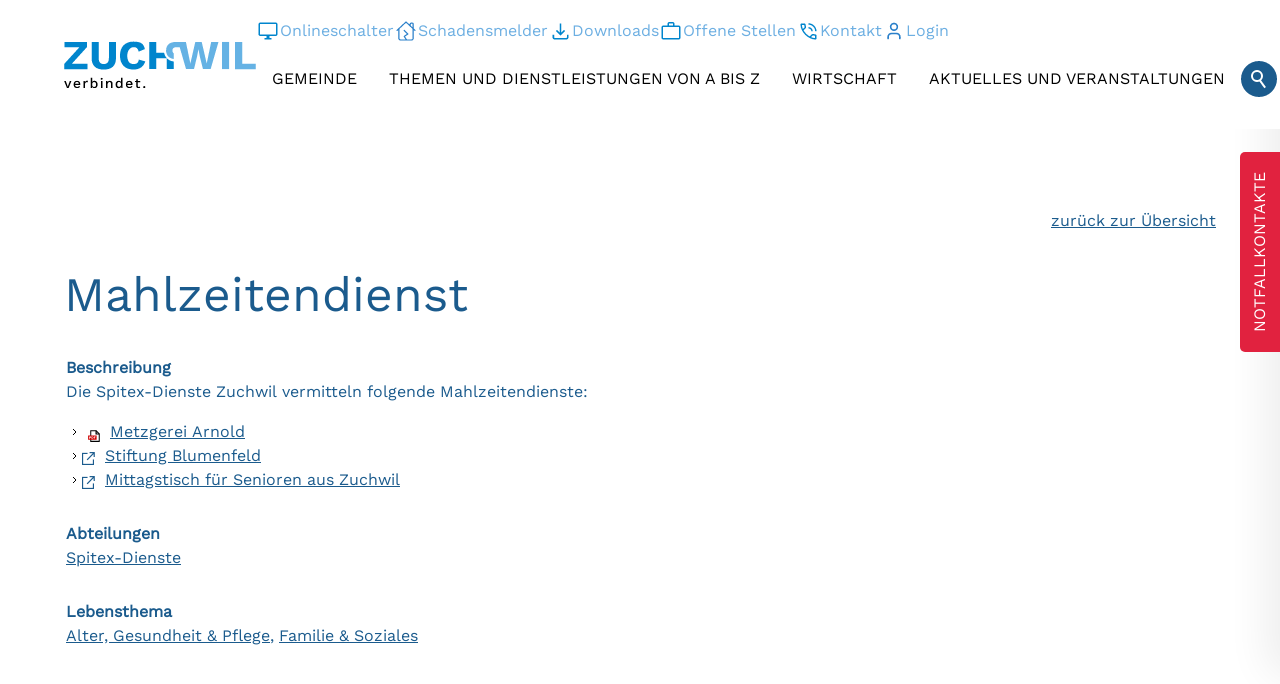

--- FILE ---
content_type: text/html; charset=utf-8
request_url: https://www.zuchwil.ch/de/verwaltung/dienstleistungen/detail/detail.php?i=55&navid=375535375535
body_size: 35744
content:
<!DOCTYPE html>
<html lang="de" class="pagestatus-init no-js no-weditor scrolled-top page_var0 object-default project-de subdir-verwaltung navId-375535375535"><head><meta charset="UTF-8" /><title>Dienstleistungen: Mahlzeitendienst </title><!--
      Diese Seite wurde mit Weblication® CMS erstellt.
      Weblication® ist ein Produkt der Scholl Communications AG in 77694 Kehl.
      Weitere Informationen finden Sie unter https://www.weblication.de bzw. https://scholl.de.
    --><meta name="Description" content="Dienstleistungen Detail" /><meta name="Keywords" content="Dienstleistungen" /><meta name="Robots" content="noarchive, index, noodp" /><meta name="viewport" content="width=device-width, initial-scale=1"/><meta name="referrer" content="strict-origin-when-cross-origin"/><meta name="Generator" content="Weblication® CMS"/><!--[if IE]><meta http-equiv="x-ua-compatible" content="IE=edge" /><![endif]--><meta name="format-detection" content="telephone=no"/><meta name="geo.region" content="Zuchwil"/><meta name="geo.placename" content="Hauptstrasse 65, Postfach 136, 3528 Zuchwil"/><meta name="geo.position" content="47.203657;7.557172"/><meta property="twitter:card" content="summary_large_image" /><meta property="og:title" content="Details" /><meta property="og:description" content="Dienstleistungen Detail" /><meta property="twitter:title" content="Details" /><meta property="twitter:description" content="Dienstleistungen Detail" /><link rel="alternate" hreflang="de" href="https://www.zuchwil.ch/de/verwaltung/dienstleistungen/detail/detail.php" /><link rel="icon" href="/wGlobal/wGlobal/layout/images/site-icons/favicon.ico"/><script>document.documentElement.className = document.documentElement.className.replace('no-js', 'js');wNavidStandard='375535375535';wProjectPath='/de'; </script><!--WNEOUC:<link rel="stylesheet" href="/wGlobal/wGlobal/layout/styles/optimized/design_f9274c541838cb19a122ef4c03b971ae.css?1765962726"/>:WNEOUC--><!--WEOUCO--><style>input[type="file"]{box-sizing: unset !important}input[type="checkbox"]{vertical-align: middle !important}input[readonly]{background-color: rgb(240, 255, 208);color: rgb(134, 134, 134)}label.error{margin: 2px 0.8% 2px 0 !important;padding: 0 6px;position: relative;display: block;background-color: rgb(242, 195, 147) !important}* + html body .fns_elementForm fieldset{padding-bottom: 1em}* html body .fns_elementForm fieldset{padding-bottom: 1em}* + html body .fns_elementForm ul .group{margin-top: -1.4em}* html body .fns_elementForm ul .group{margin-top: -1.4em}table.fns_elementTable caption{text-align: left;font-weight: bold}* + html body table.fns_elementTable caption{padding-bottom: 1em}table.fns_elementTable th{vertical-align: top;text-align: left;font-weight: bold}table.fns_elementTable td{vertical-align: top;text-align: left;font-weight: normal}table.fns_elementTable{border-spacing: 0;border-collapse: collapse;table-layout: auto;empty-cells: show}table.fns_elementTable{width: 99%;table-layout: fixed}table.fns_elementTable th{}table.fns_elementTable tr:hover{}table.fns_elementTable th{padding: 0.25em}table.fns_elementTable td.head{background-color: #e8e8e8 !important;font-weight: bold}table.fns_elementTable td{padding: 0.25em}table.fns_elementTable td:hover{background-color: #f2f1f0}table.fns_elementTable .hide{width: 5%;text-align: center}table.fns_elementTable .left{text-align: left}table.fns_elementTable .right{text-align: right}table.fns_elementTable .center{text-align: center}table.fns_elementTable .middle{vertical-align: middle}table.fns_elementTable .space{padding-bottom: 1em}table.fns_elementTable .cell5p{width: 5%}table.fns_elementTable .cell10p{width: 12%}table.fns_elementTable .cell15p{width: 15%}table.fns_elementTable .cell20p{width: 20%}table.fns_elementTable .cell22p{width: 22%}table.fns_elementTable .cell23p{width: 23%}table.fns_elementTable .cell25p{width: 25%}table.fns_elementTable .cell28p{width: 28%}table.fns_elementTable .cell30p{width: 30%}table.fns_elementTable .cell32p{width: 32%}table.fns_elementTable .cell33p{width: 33.3%}table.fns_elementTable .cell40p{width: 40%}table.fns_elementTable .cell50p{width: 50%}table.fns_elementTable .cell66p{width: 66.6%}table.fns_elementTable .cell75p{width: 75%}dl.formTable dd div.cartTooltip{position: relative;float: right}dt{width:100%;font-weight:bold}dd{margin: 0 0 30px 0 !important;width: 100%;float: left}fieldset{border: none;padding: 0}.formTable dd .wglListEntryMover{margin: -8px 0 0 -15px}table{border-collapse: collapse;width:100%
}td, th{padding: 10px;text-align: left;margin: 0}tbody tr:nth-child(2n){background-color: #eee}th{position: sticky;top: 0;background-color: #444;color: white}td:hover{background-color:transparent}.elementForm div.form div.formElement.formElementButton{text-align:left !important}label.XXL, input.XXL, textarea.XXL, select.XXL{width: 100% !important;margin: 0 0 0 0 !important}label.XXL:first-child, input.XXL:first-child, textarea.XXL:first-child, select.XXL:first-child{padding:8px 10px;margin-bottom:8px}h2{background:transparent !important}@media only screen and (max-width: 800px){}a.urlExtern::before{background-image: url("/wGlobal/wGlobal/layout/images/links/optimized/extern@stroke(E20019).svg");content: '';display: inline-block;outline: none;margin: 4px 5px 0 0;width: 16px;height: 16px;vertical-align: top;background-position: 0 0;background-repeat: no-repeat;flex: none}#skiplinks .skiplink{display: block;position: fixed;left: -9999px;color: $baseColorWhite;outline: dotted 3px black;z-index: 10000;text-align: center;padding: 2rem;width: auto;margin: 1rem;background-color: $baseColorPrimary1}#skiplinks .skiplink:focus{left: 0}table.dataTable thead .sorting, table.dataTable thead .sorting_asc, table.dataTable thead .sorting_desc{cursor: pointer;*cursor: hand}table.dataTable thead .sorting, table.dataTable thead .sorting_asc, table.dataTable thead .sorting_desc, table.dataTable thead .sorting_asc_disabled, table.dataTable thead .sorting_desc_disabled{background-repeat: no-repeat;background-position: center right}table.dataTable thead .sorting{background-image: url("/format/lib/js/datatables/sort_both.png")}table.dataTable thead .sorting_asc{background-image: url("/format/lib/js/datatables/sort_asc.png")}table.dataTable thead .sorting_desc{background-image: url("/format/lib/js/datatables/sort_desc.png")}table.dataTable thead .sorting_asc_disabled{background-image: url("/format/styles/../images/sort_asc_disabled.png")}table.dataTable thead .sorting_desc_disabled{background-image: url("/format/styles/../images/sort_desc_disabled.png")}td:hover{background-color: #f2f1f0}@media only screen and (max-width: 800px){}
@media (min-width: 1200px){}@media (max-width: 1199px){}@media (min-width: 992px){}@media (max-width: 991px){}@media (min-width: 768px){}@media (max-width: 767px){}@media (min-width: 576px){}@media (max-width: 575px){}@media (min-width: 415px){}@media (max-width: 414px){}:root{--baseColorPrimary1:#2B80CA;--baseColorPrimary2:#E1223F;--baseColorPrimary3:#1B5B8D;--baseColorPrimary4:#DADADA;--baseColorPrimary5:#6DAFE2;--baseColorWhite:#FFFFFF;--baseColorLighter:#F0F0F0;--baseColorLight:#DDDDDD;--baseColorSemi:#C0C0C0;--baseColorDark:#888888;--baseColorDarker:#444444;--baseColorBlack:#000000;--fontColorLink:#2B80CA;--fontColorLinkHover:#000000;--fontColorLinkActive:#000000;--backgroundColorButton:;--borderColorButton:;--baseColorBg1:#EEF7FC}@media(prefers-contrast:more){:root{--baseColorPrimary1:#000000 !important;--fontColorLink:#000000 !important;--backgroundColorButton:#000000 !important;--borderColorButton:#000000 !important;--baseColorBg1:#F0F0F0}}:root{--baseColorPrimary1:#2B80CA;--baseColorPrimary2:#E1223F;--baseColorPrimary3:#1B5B8D;--baseColorPrimary4:#DADADA;--baseColorPrimary5:#6DAFE2;--baseColorBg1:#EEF7FC;--baseColorText:#1B5B8D;--baseColorWhite:#FFFFFF;--baseColorLighter:#F0F0F0;--baseColorLight:#DDDDDD;--baseColorSemi:#C0C0C0;--baseColorDark:#888888;--baseColorDarker:#444444;--baseColorBlack:#000000;--backgroundColorBody:var(--baseColorWhite);--backgroundColorHeader:var(--baseColorLighter);--backgroundColorHeaderBefore:var(--baseColorDarker);--fontColorHeaderBefore:var(--baseColorWhite);--fontColorSearchSymbolHeaderBefore:var(--baseColorWhite);--fontColorHeaderAfter:var(--baseColorDark);--backgroundColorHeaderAfter:var(--baseColorLight);--fontColorSearchSymbolHeader:var(--baseColorBlack);--fontColorSearchSymbolHeaderAfter:var(--baseColorBlack);--backgroundColorSearchLayer:var(--baseColorLight);--fontColorNavigationMetaHeaderMainLevel1:rgba(0,0,0,0.4);--fontColorNavigationMetaHeaderMainLevel1Selected:rgba(0,0,0,0.6);--fontColorNavigationMetaHeaderMainLevel1Hover:rgba(0,0,0,0.6);--fontColorNavigationMetaHeaderMainLevel1Active:rgba(0,0,0,0.6);--fontColorNavigationMetaHeaderBeforeLevel1:var(--baseColorWhite);--fontColorNavigationMetaHeaderBeforeLevel1Selected:var(--baseColorLighter);--fontColorNavigationMetaHeaderBeforeLevel1Hover:var(--baseColorLighter);--fontColorNavigationMetaHeaderBeforeLevel1Active:var(--baseColorLighter);--backgroundColorNavigationMeta:transparent;--backgroundColorNavigationMain:var(--baseColorWhite);--backgroundColorNavigationMainLayer:var(--baseColorBg1);--backgroundColorMegaDropdown:var(--baseColorLighter);--backgroundColorNavigationMainBlockBefore:transparent;--fontColorNavigationMainLevel1:var(--baseColorBlack);--fontColorNavigationMainLevel1Selected:var(--baseColorPrimary2);--fontColorNavigationMainLevel1Hover:var(--baseColorText);--fontColorNavigationMainLevel1Active:var(--baseColorText);--fontColorNavigationMainLevel2:var(--baseColorText);--fontColorNavigationMainLevel2Selected:var(--baseColorText);--fontColorNavigationMainLevel2Hover:var(--baseColorPrimary2);--fontColorNavigationMainLevel2Active:var(--baseColorPrimary2);--backgroundColorNavigationMainLevel1:transparent;--backgroundColorNavigationMainLevel1Selected:transparent;--backgroundColorNavigationMainLevel1Hover:transparent;--backgroundColorNavigationMainLevel1Active:transparent;--backgroundColorNavigationMainLevel2:var(--baseColorBg1);--backgroundColorNavigationMainLevel2Selected:transparent;--backgroundColorNavigationMainLevel2Hover:rgba(0,0,0,0.02);--backgroundColorNavigationMainLevel2Active:rgba(0,0,0,0.05);--symbolColorNavigationMenu:var(--baseColorBlack);--backgroundColorNavigationMenu:var(--baseColorWhite);--borderColorNavigationMenuMenuLevel1:var(--baseColorSemi);--fontColorNavigationMenuLevel1:var(--baseColorBlack);--fontColorNavigationMenuLevel1Selected:var(--baseColorBlack);--fontColorNavigationMenuLevel1Hover:var(--baseColorBlack);--fontColorNavigationMenuLevel1Active:var(--baseColorBlack);--fontColorNavigationMenuLevel2:var(--baseColorBlack);--fontColorNavigationMenuLevel2Selected:var(--baseColorBlack);--fontColorNavigationMenuLevel2Hover:var(--baseColorBlack);--fontColorNavigationMenuLevel2Active:var(--baseColorBlack);--backgroundColorNavigationMenuLevel1:transparent;--backgroundColorNavigationMenuLevel1Selected:transparent;--backgroundColorNavigationMenuLevel1Hover:transparent;--backgroundColorNavigationMenuLevel1Active:rgba(0,0,0,0);--backgroundColorNavigationMenuLevel2:transparent;--backgroundColorNavigationMenuLevel2Selected:transparent;--backgroundColorNavigationMenuLevel2Hover:transparent;--backgroundColorNavigationMenuLevel2Active:rgba(0,0,0,0);--backgroundColorNavigationSub:transparent;--fontColorNavigationSubLevel1:var(--baseColorBlack);--fontColorNavigationSubLevel1Selected:var(--baseColorBlack);--fontColorNavigationSubLevel1Hover:var(--baseColorBlack);--fontColorNavigationSubLevel1Active:var(--baseColorBlack);--fontColorNavigationSubLevel2:var(--baseColorBlack);--fontColorNavigationSubLevel2Selected:var(--baseColorBlack);--fontColorNavigationSubLevel2Hover:var(--baseColorBlack);--fontColorNavigationSubLevel2Active:var(--baseColorBlack);--backgroundColorNavigationSubLevel1:transparent;--backgroundColorNavigationSubLevel1Selected:transparent;--backgroundColorNavigationSubLevel1Hover:transparent;--backgroundColorNavigationSubLevel1Active:transparent;--backgroundColorNavigationSubLevel2:transparent;--backgroundColorNavigationSubLevel2Selected:transparent;--backgroundColorNavigationSubLevel2Hover:transparent;--backgroundColorNavigationSubLevel2Active:transparent;--fontColorNavigationBreadcrumb:rgba(0,0,0,0.5);--fontColorNavigationBreadcrumbHover:var(--baseColorBlack);--fontColorNavigationBreadcrumbActive:var(--baseColorBlack);--backgroundColorNavigationBreadcrumb:transparent;--backgroundColorContent:var(--baseColorWhite);--fontColorDefault:var(--baseColorText);--fontColorSub:var(--baseColorBlack);--fontColorWeak:var(--baseColorBlack);--fontColorInverseDefault:var(--baseColorWhite);--fontColorInverseSub:var(--baseColorWhite);--fontColorInverseWeak:var(--baseColorWhite);--fontColorError:#ee0000;--fontColorHeadline1:var(--baseColorText);--fontColorHeadline2:var(--baseColorText);--fontColorHeadline3:var(--baseColorText);--fontColorHeadline4:var(--baseColorText);--fontColorHeadline5:var(--baseColorText);--fontColorHeadline6:var(--baseColorText);--fontColorInverseHeadline1:var(--baseColorWhite);--fontColorInverseHeadline2:var(--baseColorWhite);--fontColorInverseHeadline3:var(--baseColorWhite);--fontColorInverseHeadline4:var(--baseColorWhite);--fontColorInverseHeadline5:var(--baseColorWhite);--fontColorInverseHeadline6:var(--baseColorWhite);--fontColorLink:var(--baseColorText);--fontColorLinkHover:var(--baseColorBlack);--fontColorLinkActive:var(--baseColorBlack);--fontColorInverseLink:var(--baseColorWhite);--fontColorInverseLinkHover:var(--baseColorWhite);--fontColorInverseLinkActive:var(--baseColorWhite);--fontColorEntryTitle:var(--baseColorBlack);--fontColorEntryDate:var(--baseColorBlack);--fontColorEntryDescription:var(--baseColorBlack);--fontColorInverseEntryTitle:var(--baseColorWhite);--fontColorInverseEntryDate:var(--baseColorWhite);--fontColorInverseEntryDescription:var(--baseColorWhite);--backgroundColorWhite:var(--baseColorWhite);--backgroundColorBlack:var(--baseColorBlack);--backgroundColorLight1:var(--baseColorLighter);--backgroundColorLight2:var(--baseColorLight);--backgroundColorDark1:var(--baseColorDarker);--backgroundColorDark2:var(--baseColorPrimary1);--backgroundColorError:rgba(251,0,8,0.2);--borderColorDefault:var(--baseColorLight);--borderColorLight:var(--baseColorLighter);--borderColorDark:rgba(68,68,68,0.5);--borderColorLines:var(--baseColorLight);--backgroundColorButton:var(--baseColorPrimary3);--backgroundColorButtonHover:rgba(var(--baseColorPrimary3), 0.8);--backgroundColorButtonActive:rgba(var(--baseColorPrimary3), 0.6);--borderColorButton:var(--baseColorPrimary3);--borderColorButtonHover:rgba(var(--baseColorPrimary3), 0.8);--borderColorButtonActive:rgba(var(--baseColorPrimary3), 0.6);--fontColorButton:var(--baseColorWhite);--fontColorButtonHover:var(--baseColorWhite);--fontColorButtonActive:var(--baseColorWhite);--backgroundColorInverseButton:var(--baseColorWhite);--backgroundColorInverseButtonHover:rgba(255,255,255,0.8);--backgroundColorInverseButtonActive:rgba(255,255,255,0.6);--borderColorInverseButton:var(--baseColorLight);--borderColorInverseButtonHover:rgba(255,255,255,0.8);--borderColorInverseButtonActive:rgba(255,255,255,0.6);--fontColorInverseButton:var(--baseColorBlack);--fontColorInverseButtonHover:var(--baseColorBlack);--fontColorInverseButtonActive:var(--baseColorBlack);--backgroundColorInputs:var(--baseColorWhite);--borderColorInput:var(--baseColorPrimary3);--borderColorInputFocus:var(--baseColorPrimary1);--backgroundColorTable:var(--baseColorWhite);--backgroundColorTableHeader:var(--baseColorPrimary3);--backgroundColorTableCellHightlighted:var(--baseColorLighter);--borderColorTable:var(--baseColorPrimary3);--colorLinkIcon:var(--baseColorPrimary3);--colorLinkIconInverse:var(--fontColorInverseLink);--fontColorFunctions:var(--baseColorPrimary3);--fontColorFunctionsActive:var(--baseColorDark);--backgroundColorFunctions:transparent;--backgroundColorFunctionsActive:transparent;--backgroundColorFooter:var(--baseColorPrimary4);--isDarkBackgroundFooter:yes}@font-face{font-family:'WorkSans';font-display:swap;src:url('/wGlobal/wGlobal/layout/webfonts/worksans/WorkSans_var.ttf') format('truetype')}@font-face{font-family:'Font Awesome 6 Sharp';font-style:normal;font-weight:300;src:url("/wGlobal/wGlobal/layout/webfonts/fontAwesome6/fa-sharp-light-300.ttf") format("truetype")}@font-face{font-family:'Font Awesome 6 Sharp';font-style:normal;font-weight:400;src:url("/wGlobal/wGlobal/layout/webfonts/fontAwesome6/fa-sharp-regular-400.ttf") format("truetype")}@font-face{font-family:'Font Awesome 6 Sharp';font-style:normal;font-weight:900;src:url("/wGlobal/wGlobal/layout/webfonts/fontAwesome6/fa-sharp-solid-900.ttf") format("truetype")}@media (prefers-contrast:more){}@media (min-width: 768px){}@media (min-width: 768px){}html.embedpage-body-open{overflow:hidden}@font-face{font-family:'Font Awesome 5 Free';font-style:normal;font-weight:normal;src:url("/wGlobal/wGlobal/layout/webfonts/fontAwesome5/fa-regular-400.eot");src:url("/wGlobal/wGlobal/layout/webfonts/fontAwesome5/fa-regular-400.eot?#iefix") format("embedded-opentype"), url("/wGlobal/wGlobal/layout/webfonts/fontAwesome5/fa-regular-400.woff2") format("woff2"), url("/wGlobal/wGlobal/layout/webfonts/fontAwesome5/fa-regular-400.woff") format("woff"), url("/wGlobal/wGlobal/layout/webfonts/fontAwesome5/fa-regular-400.ttf") format("truetype"), url("/wGlobal/wGlobal/layout/webfonts/fontAwesome5/fa-regular-400.svg#fontawesome") format("svg")}@font-face{font-family:'Font Awesome 5 Free';font-style:normal;font-weight:900;src:url("/wGlobal/wGlobal/layout/webfonts/fontAwesome5/fa-solid-900.eot");src:url("/wGlobal/wGlobal/layout/webfonts/fontAwesome5/fa-solid-900.eot?#iefix") format("embedded-opentype"), url("/wGlobal/wGlobal/layout/webfonts/fontAwesome5/fa-solid-900.woff2") format("woff2"), url("/wGlobal/wGlobal/layout/webfonts/fontAwesome5/fa-solid-900.woff") format("woff"), url("/wGlobal/wGlobal/layout/webfonts/fontAwesome5/fa-solid-900.ttf") format("truetype"), url("/wGlobal/wGlobal/layout/webfonts/fontAwesome5/fa-solid-900.svg#fontawesome") format("svg")}@font-face{font-family:'Font Awesome 5 Brands';font-style:normal;font-weight:normal;src:url("/wGlobal/wGlobal/layout/webfonts/fontAwesome5/fa-brands-400.eot");src:url("/wGlobal/wGlobal/layout/webfonts/fontAwesome5/fa-brands-400.eot?#iefix") format("embedded-opentype"), url("/wGlobal/wGlobal/layout/webfonts/fontAwesome5/fa-brands-400.woff2") format("woff2"), url("/wGlobal/wGlobal/layout/webfonts/fontAwesome5/fa-brands-400.woff") format("woff"), url("/wGlobal/wGlobal/layout/webfonts/fontAwesome5/fa-brands-400.ttf") format("truetype"), url("/wGlobal/wGlobal/layout/webfonts/fontAwesome5/fa-brands-400.svg#fontawesome") format("svg")}@-webkit-keyframes fa-spin 0%{-webkit-transform:rotate(0deg);transform:rotate(0deg)}@-webkit-keyframes fa-spin 100%{-webkit-transform:rotate(360deg);transform:rotate(360deg)}@keyframes fa-spin{0%{-webkit-transform:rotate(0deg);transform:rotate(0deg)}100%{-webkit-transform:rotate(360deg);transform:rotate(360deg)}}:root .fa-rotate-90, :root .fa-rotate-180, :root .fa-rotate-270, :root .fa-flip-horizontal, :root .fa-flip-vertical{-webkit-filter:none;filter:none}@media (prefers-reduced-motion: reduce){}@-webkit-keyframes fa-beat 0%, @-webkit-keyframes fa-beat 90%{-webkit-transform:scale(1);transform:scale(1)}@-webkit-keyframes fa-beat 45%{-webkit-transform:scale(var(--fa-beat-scale, 1.25));transform:scale(var(--fa-beat-scale, 1.25))}@keyframes fa-beat{0%, 90%{-webkit-transform:scale(1);transform:scale(1)}45%{-webkit-transform:scale(var(--fa-beat-scale, 1.25));transform:scale(var(--fa-beat-scale, 1.25))}}@-webkit-keyframes fa-bounce 0%{-webkit-transform:scale(1,1) translateY(0);transform:scale(1,1) translateY(0)}@-webkit-keyframes fa-bounce 10%{-webkit-transform:scale(var(--fa-bounce-start-scale-x, 1.1),var(--fa-bounce-start-scale-y, 0.9)) translateY(0);transform:scale(var(--fa-bounce-start-scale-x, 1.1),var(--fa-bounce-start-scale-y, 0.9)) translateY(0)}@-webkit-keyframes fa-bounce 30%{-webkit-transform:scale(var(--fa-bounce-jump-scale-x, 0.9),var(--fa-bounce-jump-scale-y, 1.1)) translateY(var(--fa-bounce-height, -0.5em));transform:scale(var(--fa-bounce-jump-scale-x, 0.9),var(--fa-bounce-jump-scale-y, 1.1)) translateY(var(--fa-bounce-height, -0.5em))}@-webkit-keyframes fa-bounce 50%{-webkit-transform:scale(var(--fa-bounce-land-scale-x, 1.05),var(--fa-bounce-land-scale-y, 0.95)) translateY(0);transform:scale(var(--fa-bounce-land-scale-x, 1.05),var(--fa-bounce-land-scale-y, 0.95)) translateY(0)}@-webkit-keyframes fa-bounce 57%{-webkit-transform:scale(1,1) translateY(var(--fa-bounce-rebound, -0.125em));transform:scale(1,1) translateY(var(--fa-bounce-rebound, -0.125em))}@-webkit-keyframes fa-bounce 64%{-webkit-transform:scale(1,1) translateY(0);transform:scale(1,1) translateY(0)}@-webkit-keyframes fa-bounce 100%{-webkit-transform:scale(1,1) translateY(0);transform:scale(1,1) translateY(0)}@keyframes fa-bounce{0%{-webkit-transform:scale(1,1) translateY(0);transform:scale(1,1) translateY(0)}10%{-webkit-transform:scale(var(--fa-bounce-start-scale-x, 1.1),var(--fa-bounce-start-scale-y, 0.9)) translateY(0);transform:scale(var(--fa-bounce-start-scale-x, 1.1),var(--fa-bounce-start-scale-y, 0.9)) translateY(0)}30%{-webkit-transform:scale(var(--fa-bounce-jump-scale-x, 0.9),var(--fa-bounce-jump-scale-y, 1.1)) translateY(var(--fa-bounce-height, -0.5em));transform:scale(var(--fa-bounce-jump-scale-x, 0.9),var(--fa-bounce-jump-scale-y, 1.1)) translateY(var(--fa-bounce-height, -0.5em))}50%{-webkit-transform:scale(var(--fa-bounce-land-scale-x, 1.05),var(--fa-bounce-land-scale-y, 0.95)) translateY(0);transform:scale(var(--fa-bounce-land-scale-x, 1.05),var(--fa-bounce-land-scale-y, 0.95)) translateY(0)}57%{-webkit-transform:scale(1,1) translateY(var(--fa-bounce-rebound, -0.125em));transform:scale(1,1) translateY(var(--fa-bounce-rebound, -0.125em))}64%{-webkit-transform:scale(1,1) translateY(0);transform:scale(1,1) translateY(0)}100%{-webkit-transform:scale(1,1) translateY(0);transform:scale(1,1) translateY(0)}}@-webkit-keyframes fa-fade 50%{opacity:var(--fa-fade-opacity, 0.4)}@keyframes fa-fade{50%{opacity:var(--fa-fade-opacity, 0.4)}}@-webkit-keyframes fa-beat-fade 0%, @-webkit-keyframes fa-beat-fade 100%{opacity:var(--fa-beat-fade-opacity, 0.4);-webkit-transform:scale(1);transform:scale(1)}@-webkit-keyframes fa-beat-fade 50%{opacity:1;-webkit-transform:scale(var(--fa-beat-fade-scale, 1.125));transform:scale(var(--fa-beat-fade-scale, 1.125))}@keyframes fa-beat-fade{0%, 100%{opacity:var(--fa-beat-fade-opacity, 0.4);-webkit-transform:scale(1);transform:scale(1)}50%{opacity:1;-webkit-transform:scale(var(--fa-beat-fade-scale, 1.125));transform:scale(var(--fa-beat-fade-scale, 1.125))}}@-webkit-keyframes fa-flip 50%{-webkit-transform:rotate3d(var(--fa-flip-x, 0),var(--fa-flip-y, 1),var(--fa-flip-z, 0),var(--fa-flip-angle, -180deg));transform:rotate3d(var(--fa-flip-x, 0),var(--fa-flip-y, 1),var(--fa-flip-z, 0),var(--fa-flip-angle, -180deg))}@keyframes fa-flip{50%{-webkit-transform:rotate3d(var(--fa-flip-x, 0),var(--fa-flip-y, 1),var(--fa-flip-z, 0),var(--fa-flip-angle, -180deg));transform:rotate3d(var(--fa-flip-x, 0),var(--fa-flip-y, 1),var(--fa-flip-z, 0),var(--fa-flip-angle, -180deg))}}@-webkit-keyframes fa-shake 0%{-webkit-transform:rotate(-15deg);transform:rotate(-15deg)}@-webkit-keyframes fa-shake 4%{-webkit-transform:rotate(15deg);transform:rotate(15deg)}@-webkit-keyframes fa-shake 8%, @-webkit-keyframes fa-shake 24%{-webkit-transform:rotate(-18deg);transform:rotate(-18deg)}@-webkit-keyframes fa-shake 12%, @-webkit-keyframes fa-shake 28%{-webkit-transform:rotate(18deg);transform:rotate(18deg)}@-webkit-keyframes fa-shake 16%{-webkit-transform:rotate(-22deg);transform:rotate(-22deg)}@-webkit-keyframes fa-shake 20%{-webkit-transform:rotate(22deg);transform:rotate(22deg)}@-webkit-keyframes fa-shake 32%{-webkit-transform:rotate(-12deg);transform:rotate(-12deg)}@-webkit-keyframes fa-shake 36%{-webkit-transform:rotate(12deg);transform:rotate(12deg)}@-webkit-keyframes fa-shake 40%, @-webkit-keyframes fa-shake 100%{-webkit-transform:rotate(0deg);transform:rotate(0deg)}@keyframes fa-shake{0%{-webkit-transform:rotate(-15deg);transform:rotate(-15deg)}4%{-webkit-transform:rotate(15deg);transform:rotate(15deg)}8%, 24%{-webkit-transform:rotate(-18deg);transform:rotate(-18deg)}12%, 28%{-webkit-transform:rotate(18deg);transform:rotate(18deg)}16%{-webkit-transform:rotate(-22deg);transform:rotate(-22deg)}20%{-webkit-transform:rotate(22deg);transform:rotate(22deg)}32%{-webkit-transform:rotate(-12deg);transform:rotate(-12deg)}36%{-webkit-transform:rotate(12deg);transform:rotate(12deg)}40%, 100%{-webkit-transform:rotate(0deg);transform:rotate(0deg)}}@-webkit-keyframes fa-spin 0%{-webkit-transform:rotate(0deg);transform:rotate(0deg)}@-webkit-keyframes fa-spin 100%{-webkit-transform:rotate(360deg);transform:rotate(360deg)}@keyframes fa-spin{0%{-webkit-transform:rotate(0deg);transform:rotate(0deg)}100%{-webkit-transform:rotate(360deg);transform:rotate(360deg)}}:root, :host{--fa-style-family-brands:'Font Awesome 6 Brands';--fa-font-brands:normal 400 1em/1 'Font Awesome 6 Brands'}@font-face{font-family:'Font Awesome 6 Brands';font-style:normal;font-weight:400;font-display:block;src:url("/wGlobal/wGlobal/layout/webfonts/fontAwesome6/fa-brands-400.woff2") format("woff2"), url("/wGlobal/wGlobal/layout/webfonts/fontAwesome6/fa-brands-400.ttf") format("truetype")}:root, :host{--fa-style-family-classic:'Font Awesome 6 Free';--fa-font-regular:normal 400 1em/1 'Font Awesome 6 Free'}@font-face{font-family:'Font Awesome 6 Free';font-style:normal;font-weight:400;font-display:block;src:url("/wGlobal/wGlobal/layout/webfonts/fontAwesome6/fa-regular-400.woff2") format("woff2"), url("/wGlobal/wGlobal/layout/webfonts/fontAwesome6/fa-regular-400.ttf") format("truetype")}:root, :host{--fa-style-family-classic:'Font Awesome 6 Free';--fa-font-solid:normal 900 1em/1 'Font Awesome 6 Free'}@font-face{font-family:'Font Awesome 6 Free';font-style:normal;font-weight:900;font-display:block;src:url("/wGlobal/wGlobal/layout/webfonts/fontAwesome6/fa-solid-900.woff2") format("woff2"), url("/wGlobal/wGlobal/layout/webfonts/fontAwesome6/fa-solid-900.ttf") format("truetype")}@font-face{font-family:'Font Awesome 5 Brands';font-display:block;font-weight:400;src:url("/wGlobal/wGlobal/layout/webfonts/fontAwesome6/fa-brands-400.woff2") format("woff2"), url("/wGlobal/wGlobal/layout/webfonts/fontAwesome6/fa-brands-400.ttf") format("truetype")}@font-face{font-family:'Font Awesome 5 Free';font-display:block;font-weight:900;src:url("/wGlobal/wGlobal/layout/webfonts/fontAwesome6/fa-solid-900.woff2") format("woff2"), url("/wGlobal/wGlobal/layout/webfonts/fontAwesome6/fa-solid-900.ttf") format("truetype")}@font-face{font-family:'Font Awesome 5 Free';font-display:block;font-weight:400;src:url("/wGlobal/wGlobal/layout/webfonts/fontAwesome6/fa-regular-400.woff2") format("woff2"), url("/wGlobal/wGlobal/layout/webfonts/fontAwesome6/fa-regular-400.ttf") format("truetype")}@font-face{font-family:'FontAwesome';font-display:block;src:url("/wGlobal/wGlobal/layout/webfonts/fontAwesome6/fa-solid-900.woff2") format("woff2"), url("/wGlobal/wGlobal/layout/webfonts/fontAwesome6/fa-solid-900.ttf") format("truetype")}@font-face{font-family:'FontAwesome';font-display:block;src:url("/wGlobal/wGlobal/layout/webfonts/fontAwesome6/fa-brands-400.woff2") format("woff2"), url("/wGlobal/wGlobal/layout/webfonts/fontAwesome6/fa-brands-400.ttf") format("truetype")}@font-face{font-family:'FontAwesome';font-display:block;src:url("/wGlobal/wGlobal/layout/webfonts/fontAwesome6/fa-regular-400.woff2") format("woff2"), url("/wGlobal/wGlobal/layout/webfonts/fontAwesome6/fa-regular-400.ttf") format("truetype");unicode-range:U+F003,U+F006,U+F014,U+F016-F017,U+F01A-F01B,U+F01D,U+F022,U+F03E,U+F044,U+F046,U+F05C-F05D,U+F06E,U+F070,U+F087-F088,U+F08A,U+F094,U+F096-F097,U+F09D,U+F0A0,U+F0A2,U+F0A4-F0A7,U+F0C5,U+F0C7,U+F0E5-F0E6,U+F0EB,U+F0F6-F0F8,U+F10C,U+F114-F115,U+F118-F11A,U+F11C-F11D,U+F133,U+F147,U+F14E,U+F150-F152,U+F185-F186,U+F18E,U+F190-F192,U+F196,U+F1C1-F1C9,U+F1D9,U+F1DB,U+F1E3,U+F1EA,U+F1F7,U+F1F9,U+F20A,U+F247-F248,U+F24A,U+F24D,U+F255-F25B,U+F25D,U+F271-F274,U+F278,U+F27B,U+F28C,U+F28E,U+F29C,U+F2B5,U+F2B7,U+F2BA,U+F2BC,U+F2BE,U+F2C0-F2C1,U+F2C3,U+F2D0,U+F2D2,U+F2D4,U+F2DC}@font-face{font-family:'FontAwesome';font-display:block;src:url("/wGlobal/wGlobal/layout/webfonts/fontAwesome6/fa-v4compatibility.woff2") format("woff2"), url("/wGlobal/wGlobal/layout/webfonts/fontAwesome6/fa-v4compatibility.ttf") format("truetype");unicode-range:U+F041,U+F047,U+F065-F066,U+F07D-F07E,U+F080,U+F08B,U+F08E,U+F090,U+F09A,U+F0AC,U+F0AE,U+F0B2,U+F0D0,U+F0D6,U+F0E4,U+F0EC,U+F10A-F10B,U+F123,U+F13E,U+F148-F149,U+F14C,U+F156,U+F15E,U+F160-F161,U+F163,U+F175-F178,U+F195,U+F1F8,U+F219,U+F27A}@media (min-width:360px){}html.wglBox{}.wglLightbox{cursor:pointer}.wglLightbox[data-isinactivelightbox='1']{cursor:inherit}html.ios .wLightbox .wLightboxOuter .wLightboxInner{-webkit-overflow-scrolling:touch}@media (min-width: 768px){}@media (min-width: 768px){}@media (min-width: 768px){}@media (min-width: 768px){}@media (min-width: 768px){}@media (min-width: 768px){}@media (min-width: 1200px){}@media (min-width: 768px){}@media (max-width: 575px){}#blockContentInner{}#blockContentInner .elementSection > div{}html:lang(en) .wReaderPanelEmbed .wButtonStartReading:before{content:'Read aloud'}html:lang(en) .wReaderPanelEmbed.pauseReading .wButtonStartReading:before{content:'Continue read aloud'}html:lang(en) .wReaderPanelEmbed .wButtonStopReading:before{content:'Stop'}.wglElementCanBeRead:hover{outline:dotted 4px #a0a0a0}.wglElementIsBeingRead{outline:dotted 4px #000000}.wglElementIsBeingRead:hover{outline:dotted 4px #000000}#blockHeader #scrollProgress{position:absolute}:root{--heightBlockHeader:48px;--visibleHeightShifted:8px}@media only screen and (min-width: 992px){:root{--heightBlockHeader:129px;--visibleHeightShifted:8px}}#blockHeader{position:fixed;z-index:100;top:0;width:100%;border-bottom:1px solid transparent;transition:transform 0.3s ease-in-out, background 0.3s linear}.scrolldirection-up #blockHeader{transform:translateY(0);transition:transform 0.2s ease-in-out}.scrolldirection-down:not(.navmenu-open) #blockHeader{transform:translateY(calc(var(--visibleHeightShifted) - var(--heightBlockHeader))) !important;transition:transform 1.2s ease-in-out}.no-weditor .headerElementContainerVisibility_var30{}@media (min-width: 992px){.no-weditor .headerElementContainerVisibility_var30{display:none}}@media (min-width: 992px){}@media (max-width: 991px){}.headerElementLink{position:relative;display:flex;align-items:center;height:var(--heightElementEntry)}.headerElementLink .headerLink{display:inline-block}.headerElementLink_var0{--fontSizeLink:1rem;--color:#888888}.headerElementLink_var0 .headerLink{font-size:var(--fontSizeLink);color:var(--color);text-decoration:none}@media (prefers-contrast:more){}@media (prefers-contrast:more){}.headerElementLogo{position:relative}.headerElementLogo .logoImg, .headerElementLogo .logoImgMobile{display:block;height:32px}.headerElementLogo .logoImgFull{display:none}.headerElementLogo .logoImgOnScroll{display:none}.headerElementLogo .logoSVG svg{width:100%;height:100%}@media (min-width: 992px){.headerElementLogo{}.headerElementLogo .logoImgMobile{display:none}.headerElementLogo .logoImg, .headerElementLogo .logoImgFull{display:block}}@media (min-width: 992px){}@media (min-width: 992px){}.headerElementLogo_var25{}.headerElementLogo_var25 .logoImg, .headerElementLogo_var25 .logoImgMobile{height:32px}@media (min-width: 992px){.headerElementLogo_var25{height:48px;transition:height 0.3s linear}.headerElementLogo_var25 .logoImgMobile{display:none}.headerElementLogo_var25 .logoImg, .headerElementLogo_var25 .logoImgFull{display:block;height:48px;transition:height 0.3s linear}}@media (min-width: 992px){}@media (min-width: 992px){}.headerElementLogoMobile_var0{}@media (max-width: 991px){}@media (max-width: 991px){}.headerElementNavigation{}.headerElementNavigation_var0{--heightBlockHeaderNavigation:var(--heightBlockHeader)}@media (max-width: 991px){.headerElementNavigation_var0{}.headerElementNavigation_var0 html.navmenu-open{overflow:hidden}.headerElementNavigation_var0 .headerNavigation{width:100%;position:relative}.headerElementNavigation_var0 .headerNavigation .navlayerBackParentTitle, .headerElementNavigation_var0 .headerNavigation .navlayerBackTitle, .headerElementNavigation_var0 .headerNavigation .navlayerTitle, .headerElementNavigation_var0 .headerNavigation .navlayerCloser{display:none}.headerElementNavigation_var0 .headerNavigation #navigationMenuPre, .headerElementNavigation_var0 .headerNavigation #navigationMenuBetween, .headerElementNavigation_var0 .headerNavigation #navigationMenuPost{display:none}.headerElementNavigation_var0 .headerNavigation.open{}.headerElementNavigation_var0 .headerNavigation.open #navigationMenuPre{display:flex !important;padding:1rem 8px 1rem 2rem;background:var(--backgroundColorNavigationMenu)}.headerElementNavigation_var0 .headerNavigation.open #navigationMenuPre:empty{padding:0}.headerElementNavigation_var0 .headerNavigation.open #navigationMenuPost{display:flex !important;padding:1rem 8px 1rem 2rem;background:var(--backgroundColorNavigationMenu);height:100%}.headerElementNavigation_var0 .headerNavigation.open #navigationMenuPost:empty{padding:0}.headerElementNavigation_var0 .headerNavigation > nav > div{display:flex;flex-direction:column;position:fixed;width:100vw;scrollbar-width:none;scrollbar-color:transparent transparent;top:var(--heightBlockHeaderNavigation);height:calc(100vh - var(--heightBlockHeaderNavigation));right:-480px;transition:right 0.3s ease-in-out;height:calc(100vh - var(--heightBlockHeaderNavigation));overflow:auto;background-color:var(--backgroundColorNavigationMenu);z-index:100000}.headerElementNavigation_var0 .headerNavigation > nav > div::-webkit-scrollbar{display:none}.headerElementNavigation_var0 .headerNavigation ul{list-style-type:none;margin:0;padding:0}.headerElementNavigation_var0 .headerNavigation li{position:relative;display:grid;align-items:center;margin:0;padding:0;grid-template-columns:1fr 32px}.headerElementNavigation_var0 .headerNavigation li > a{display:block;text-decoration:none;text-align:left}.headerElementNavigation_var0 .headerNavigation li > ul{display:none}.headerElementNavigation_var0 .headerNavigation li.selected, .headerElementNavigation_var0 .headerNavigation li.descendantSelected{}.headerElementNavigation_var0 .headerNavigation li.selected > ul, .headerElementNavigation_var0 .headerNavigation li.descendantSelected > ul{display:block}.headerElementNavigation_var0 .headerNavigation > nav > div{max-width:480px}.headerElementNavigation_var0 .headerNavigation > nav > div > ul{width:100%;margin:0 auto;padding:1rem 8px 1rem 1rem;background:var(--backgroundColorNavigationMenuMain)}.headerElementNavigation_var0 .headerNavigation > nav > div > ul > li{border-bottom:none 1px var(--baseColorSemi);font-size:1rem;font-weight:600;line-height:150%;background-color:var(--backgroundColorNavigationMenuLevel1)}.headerElementNavigation_var0 .headerNavigation > nav > div > ul > li > a{padding:0.5rem 0.5rem 0.5rem 1rem;color:var(--fontColorNavigationMenuLevel1)}.headerElementNavigation_var0 .headerNavigation > nav > div > ul > li > a[data-hasiconimg]{display:flex}.headerElementNavigation_var0 .headerNavigation > nav > div > ul > li > a[data-hasiconimg] .iconImg{padding-right:0.3rem}.headerElementNavigation_var0 .headerNavigation > nav > div > ul > li.selected, .headerElementNavigation_var0 .headerNavigation > nav > div > ul > li.descendantSelected{background-color:var(--backgroundColorNavigationMenuLevel1Selected)}.headerElementNavigation_var0 .headerNavigation > nav > div > ul > li.selected > a, .headerElementNavigation_var0 .headerNavigation > nav > div > ul > li.descendantSelected > a{color:var(--fontColorNavigationMenuLevel1Selected)}.headerElementNavigation_var0 .headerNavigation > nav > div > ul > li:hover{background-color:var(--backgroundColorNavigationMenuLevel1Hover)}.headerElementNavigation_var0 .headerNavigation > nav > div > ul > li:hover > a{color:var(--fontColorNavigationMenuLevel1Hover)}.headerElementNavigation_var0 .headerNavigation > nav > div > ul > li:active{background-color:var(--backgroundColorNavigationMenuLevel1Active)}.headerElementNavigation_var0 .headerNavigation > nav > div > ul > li:active > a{color:var(--fontColorNavigationMenuLevel1Active)}.headerElementNavigation_var0 .headerNavigation > nav > div > ul > li > ul{margin-bottom:1rem;grid-column:1 / span 2}.headerElementNavigation_var0 .headerNavigation > nav > div > ul > li > ul > li{font-size:1rem;font-weight:400;line-height:150%;background-color:var(--backgroundColorNavigationMenuLevel2)}.headerElementNavigation_var0 .headerNavigation > nav > div > ul > li > ul > li > a{padding:0.2rem 0.5rem 0.2rem 2rem;color:var(--fontColorNavigationMenuLevel2)}.headerElementNavigation_var0 .headerNavigation > nav > div > ul > li > ul > li.selected, .headerElementNavigation_var0 .headerNavigation > nav > div > ul > li > ul > li.descendantSelected{background-color:var(--backgroundColorNavigationMenuLevel2Selected)}.headerElementNavigation_var0 .headerNavigation > nav > div > ul > li > ul > li.selected > a, .headerElementNavigation_var0 .headerNavigation > nav > div > ul > li > ul > li.descendantSelected > a{color:var(--fontColorNavigationMenuLevel2Selected)}.headerElementNavigation_var0 .headerNavigation > nav > div > ul > li > ul > li:hover{background-color:var(--backgroundColorNavigationMenuLevel2Hover)}.headerElementNavigation_var0 .headerNavigation > nav > div > ul > li > ul > li:hover > a{color:var(--fontColorNavigationMenuLevel2Hover)}.headerElementNavigation_var0 .headerNavigation > nav > div > ul > li > ul > li:active{background-color:var(--backgroundColorNavigationMenuLevel2Active)}.headerElementNavigation_var0 .headerNavigation > nav > div > ul > li > ul > li:active > a{color:var(--fontColorNavigationMenuLevel2Active)}.headerElementNavigation_var0 .headerNavigation > nav > div > ul > li > ul > li > ul{margin-bottom:0.6rem;grid-column:1 / span 2}.headerElementNavigation_var0 .headerNavigation > nav > div > ul > li > ul > li > ul > li{font-size:1rem;font-weight:400;line-height:150%;background-color:var(--backgroundColorNavigationMenuLevel2)}.headerElementNavigation_var0 .headerNavigation > nav > div > ul > li > ul > li > ul > li > a{padding:0.1rem 0.5rem 0.1rem 3rem;color:var(--fontColorNavigationMenuLevel2)}.headerElementNavigation_var0 .headerNavigation > nav > div > ul > li > ul > li > ul > li.selected, .headerElementNavigation_var0 .headerNavigation > nav > div > ul > li > ul > li > ul > li.descendantSelected{background-color:var(--backgroundColorNavigationMenuLevel2Selected)}.headerElementNavigation_var0 .headerNavigation > nav > div > ul > li > ul > li > ul > li.selected > a, .headerElementNavigation_var0 .headerNavigation > nav > div > ul > li > ul > li > ul > li.descendantSelected > a{color:var(--fontColorNavigationMenuLevel2Selected)}.headerElementNavigation_var0 .headerNavigation > nav > div > ul > li > ul > li > ul > li:hover{background-color:var(--backgroundColorNavigationMenuLevel2Hover)}.headerElementNavigation_var0 .headerNavigation > nav > div > ul > li > ul > li > ul > li:hover > a{color:var(--fontColorNavigationMenuLevel2Hover)}.headerElementNavigation_var0 .headerNavigation > nav > div > ul > li > ul > li > ul > li:active{background-color:var(--backgroundColorNavigationMenuLevel2Active)}.headerElementNavigation_var0 .headerNavigation > nav > div > ul > li > ul > li > ul > li:active > a{color:var(--fontColorNavigationMenuLevel2Active)}.headerElementNavigation_var0 .headerNavigation > nav > div > ul > li > ul > li > ul > li span.navpointToggler{padding-right:0}.headerElementNavigation_var0 .headerNavigation > nav > div > ul > li > ul > li > ul > li > ul{margin-bottom:0.6rem;grid-column:1 / span 2}.headerElementNavigation_var0 .headerNavigation > nav > div > ul > li > ul > li > ul > li > ul > li{font-size:1rem;font-weight:400;line-height:150%;background-color:var(--backgroundColorNavigationMenuLevel2)}.headerElementNavigation_var0 .headerNavigation > nav > div > ul > li > ul > li > ul > li > ul > li > a{padding:0.1rem 0.5rem 0.1rem 4rem;color:var(--fontColorNavigationMenuLevel2)}.headerElementNavigation_var0 .headerNavigation > nav > div > ul > li > ul > li > ul > li > ul > li.selected, .headerElementNavigation_var0 .headerNavigation > nav > div > ul > li > ul > li > ul > li > ul > li.descendantSelected{background-color:var(--backgroundColorNavigationMenuLevel2Selected)}.headerElementNavigation_var0 .headerNavigation > nav > div > ul > li > ul > li > ul > li > ul > li.selected > a, .headerElementNavigation_var0 .headerNavigation > nav > div > ul > li > ul > li > ul > li > ul > li.descendantSelected > a{color:var(--fontColorNavigationMenuLevel2Selected)}.headerElementNavigation_var0 .headerNavigation > nav > div > ul > li > ul > li > ul > li > ul > li:hover{background-color:var(--backgroundColorNavigationMenuLevel2Hover)}.headerElementNavigation_var0 .headerNavigation > nav > div > ul > li > ul > li > ul > li > ul > li:hover > a{color:var(--fontColorNavigationMenuLevel2Hover)}.headerElementNavigation_var0 .headerNavigation > nav > div > ul > li > ul > li > ul > li > ul > li:active{background-color:var(--backgroundColorNavigationMenuLevel2Active)}.headerElementNavigation_var0 .headerNavigation > nav > div > ul > li > ul > li > ul > li > ul > li:active > a{color:var(--fontColorNavigationMenuLevel2Active)}.headerElementNavigation_var0 .headerNavigation > nav > div > ul > li > ul > li > ul > li > ul > li span.navpointToggler{padding-right:0}.headerElementNavigation_var0 .headerNavigation > nav > div > ul[data-source='meta']{flex:1;background:var(--backgroundColorNavigationMenuMeta);padding:0rem 8px 0rem 1rem}.headerElementNavigation_var0 .headerNavigation > nav > div > ul[data-source='meta'] > li{transition:none;line-height:150%;font-size:0.9rem;font-weight:normal;border-bottom:none}.headerElementNavigation_var0 .headerNavigation > nav > div > ul[data-source='meta'] > li > a{padding:0.3rem 0.5rem 0.3rem 1rem}.headerElementNavigation_var0 .headerNavigation .navpointEmbedToggler{display:none}.headerElementNavigation_var0 .headerNavigation span.navpointToggler{cursor:pointer;width:32px;height:32px;box-sizing:content-box}.headerElementNavigation_var0 .headerNavigation span.navpointToggler:before, .headerElementNavigation_var0 .headerNavigation span.navpointToggler:after{transition:all 0.3s ease-in-out;content:'';position:absolute;margin:16px 0 0 4px;display:block;width:14px;height:2px;background-color:var(--fontColorNavigationMenuLevel1);transform:rotate(40deg)}.headerElementNavigation_var0 .headerNavigation span.navpointToggler:after{margin-left:14px;transform:rotate(-40deg)}.headerElementNavigation_var0 .headerNavigation span.navpointToggler.open{}.headerElementNavigation_var0 .headerNavigation span.navpointToggler.open:before{transform:rotate(-40deg)}.headerElementNavigation_var0 .headerNavigation span.navpointToggler.open:after{transform:rotate(40deg)}.headerElementNavigation_var0 .headerNavigation .hasMegaDropdown:not(.childs) > span.navpointToggler{display:none}.headerElementNavigation_var0 .navLevelEmbed{display:none}}@media (min-width: 576px) and (max-width: 991px){.headerElementNavigation_var0 .headerNavigation.open #navigationMenuPre{padding-right:calc(2rem + 8px)}}@media (min-width: 576px) and (max-width: 991px){.headerElementNavigation_var0 .headerNavigation.open #navigationMenuPost{padding-right:calc(2rem + 8px)}}@media (min-width: 576px) and (max-width: 991px){.headerElementNavigation_var0 .headerNavigation > nav > div > ul{padding-right:calc(2rem + 8px)}}@media (min-width: 576px) and (max-width: 991px){.headerElementNavigation_var0 .headerNavigation > nav > div > ul[data-source='meta']{padding-right:calc(2rem + 8px)}}@media (max-width: 991px){}@media (min-width: 415px) and (max-width: 992px) and (max-width: 991px){}@media (min-width: 992px) and (max-width: 991px){}@media (max-width: 428px) and (max-width: 992px) and (max-width: 991px){}@media (max-width: 428px) and (max-width: 992px) and (max-width: 991px){}@media (min-width: 640px) and (max-width: 991px){}@media (min-width: 960px) and (max-width: 991px){}@media (min-width: 1280px) and (max-width: 991px){}@media (max-width: 428px) and (max-width: 992px) and (max-width: 991px){}@media (max-width: 991px){}@media (min-width: 992px){html:not([data-navigationlayeropentype='click']) .headerElementNavigationFull_var0 .headerNavigation > nav > div > ul > li:not(.hasMegaDropdown):hover > ul{display:block}html[data-navigationlayeropentype='click'] .headerElementNavigationFull_var0 .headerNavigation > nav > div > ul > li.clicked:not(.hasMegaDropdown) > ul{display:block}}@media (min-width: 992px){}@media (min-width: 992px){html:not([data-navigationlayeropentype='click']) .headerElementNavigationFull_var50 #navigationMain > nav > div > ul > li:not(.hasMegaDropdown):hover > ul{display:block}html[data-navigationlayeropentype='click'] .headerElementNavigationFull_var50 #navigationMain > nav > div > ul > li.clicked:not(.hasMegaDropdown) > ul{display:block}}@media (min-width: 992px) and (min-width: 992px){}@media (min-width: calc(1200px + 8rem)) and (min-width: 992px){}@media (min-width: 768px) and (min-width: 992px){}@media (min-width: 992px) and (min-width: 992px){}@media (min-width: 701px) and (min-width: 992px){}@media (min-width: 1040px) and (min-width: 992px){}@media (min-width: 1380px) and (min-width: 992px){}@media (min-width: 992px){}@media (min-width: 992px){}@media (min-width: 576px) and (min-width: 992px){}@media (min-width: 576px) and (min-width: 992px){}@media (min-width: 576px) and (min-width: 992px){}@media (min-width: 576px) and (min-width: 992px){}@media (min-width: 992px){}@media (min-width: 415px) and (max-width: 992px) and (min-width: 992px){}@media (min-width: 992px) and (min-width: 992px){}@media (max-width: 428px) and (max-width: 992px) and (min-width: 992px){}@media (max-width: 428px) and (max-width: 992px) and (min-width: 992px){}@media (min-width: 640px) and (min-width: 992px){}@media (min-width: 960px) and (min-width: 992px){}@media (min-width: 1280px) and (min-width: 992px){}@media (max-width: 428px) and (max-width: 992px) and (min-width: 992px){}@media (min-width: 992px){}@media (min-width: 992px){}@media (min-width: 768px) and (min-width: 992px){}@media (min-width: 768px) and (min-width: 992px){}@media (min-width: 768px) and (min-width: 992px){}@media (min-width: 992px){}@media (min-width: 992px){}@media (min-width: 992px){html:not([data-navigationlayeropentype='click']) .headerElementNavigationFull_var750 .headerNavigation > nav > div > ul > li:not(.hasMegaDropdown):hover > ul{display:block}html[data-navigationlayeropentype='click'] .headerElementNavigationFull_var750 .headerNavigation > nav > div > ul > li.clicked:not(.hasMegaDropdown) > ul{display:block}}@media (min-width: 992px){html:not([data-navigationlayeropentype='click']) .headerElementNavigationFull_var800 .headerNavigation > nav > div > ul > li:not(.hasMegaDropdown):hover > ul{display:block}html[data-navigationlayeropentype='click'] .headerElementNavigationFull_var800 .headerNavigation > nav > div > ul > li.clicked:not(.hasMegaDropdown) > ul{display:block}}@media (min-width: 992px){}@media (min-width: 576px) and (min-width: 992px){}.headerElementNavigationFull_var10000{}.headerElementNavigationFull_var10000.headerElementNavigationOpentype_varclick{}.headerElementNavigationFull_var10000 .headerNavigation{--wMegadropdownInsertPos:append-navigationMain;--wMegadropdownCloseOn:leaveNavpointMegadropdown}@media (min-width: 992px){.headerElementNavigationFull_var10000{}.headerElementNavigationFull_var10000 #navigationMainToggler{display:none}.headerElementNavigationFull_var10000 .headerNavigation{background-color:var(--backgroundColorNavigationMain);user-select:none;-webkit-user-select:none;-ms-user-select:none;width:100%}.headerElementNavigationFull_var10000 .headerNavigation > nav{}.headerElementNavigationFull_var10000 .headerNavigation ul{list-style-type:none;margin:0;padding:0}.headerElementNavigationFull_var10000 .headerNavigation .navlayerBackParentTitle, .headerElementNavigationFull_var10000 .headerNavigation .navlayerBackTitle, .headerElementNavigationFull_var10000 .headerNavigation .navlayerTitle, .headerElementNavigationFull_var10000 .headerNavigation .navlayerCloser{display:none}.headerElementNavigationFull_var10000 .headerNavigation > nav > div{}.headerElementNavigationFull_var10000 .headerNavigation > nav > div li{margin:0;padding:0}.headerElementNavigationFull_var10000 .headerNavigation > nav > div li > a{display:block;text-decoration:none}.headerElementNavigationFull_var10000 .headerNavigation > nav > div li > span.navpointToggler{display:none}.headerElementNavigationFull_var10000 .headerNavigation > nav > div li > ul{display:none;position:absolute;z-index:80}.headerElementNavigationFull_var10000 .headerNavigation > nav > div > ul{display:flex}.headerElementNavigationFull_var10000 .headerNavigation > nav > div > ul[data-source='meta']{display:none}.headerElementNavigationFull_var10000 .headerNavigation > nav > div > ul > li{display:flex;position:unset}.headerElementNavigationFull_var10000 .headerNavigation > nav > div > ul > li:after{content:'';display:block;position:absolute;width:100%;height:0px;left:0;bottom:-0px}.headerElementNavigationFull_var10000 .headerNavigation > nav > div > ul > li > ul{margin-top:0}.headerElementNavigationFull_var10000 .headerNavigation > nav > div > ul > li > a{font-family:inherit;font-size:1rem;font-weight:500;color:var(--fontColorNavigationMainLevel1);background-color:var(--backgroundColorNavigationMainLevel1);padding:0rem 1rem;line-height:48px;white-space:nowrap;text-transform:uppercase}.headerElementNavigationFull_var10000 .headerNavigation > nav > div > ul > li > a[data-hasiconimg]{display:flex}.headerElementNavigationFull_var10000 .headerNavigation > nav > div > ul > li > a[data-hasiconimg] .iconImg{padding-right:0.3rem}.headerElementNavigationFull_var10000 .headerNavigation > nav > div > ul > li.selected, .headerElementNavigationFull_var10000 .headerNavigation > nav > div > ul > li.descendantSelected{}.headerElementNavigationFull_var10000 .headerNavigation > nav > div > ul > li.selected > a, .headerElementNavigationFull_var10000 .headerNavigation > nav > div > ul > li.descendantSelected > a{color:var(--fontColorNavigationMainLevel1Selected);background-color:var(--backgroundColorNavigationMainLevel1Selected)}.headerElementNavigationFull_var10000 .headerNavigation > nav > div > ul > li:hover{}.headerElementNavigationFull_var10000 .headerNavigation > nav > div > ul > li:hover > a{color:var(--fontColorNavigationMainLevel1Hover);background-color:var(--backgroundColorNavigationMainLevel1Hover)}.headerElementNavigationFull_var10000 .headerNavigation > nav > div > ul > li > a:active{color:var(--fontColorNavigationMainLevel1Active);background-color:var(--backgroundColorNavigationMainLevel1Active)}.headerElementNavigationFull_var10000 .headerNavigation > nav > div > ul > li.childs.open > .navpointToggler, .headerElementNavigationFull_var10000 .headerNavigation > nav > div > ul > li.hasMegaDropdown > .navpointToggler{position:absolute;display:block;left:-200vw}html:not([data-navigationlayeropentype='click']) .headerElementNavigationFull_var10000 .headerNavigation > nav > div > ul > li:not(.hasMegaDropdown):hover > ul{display:block}html[data-navigationlayeropentype='click'] .headerElementNavigationFull_var10000 .headerNavigation > nav > div > ul > li.clicked:not(.hasMegaDropdown) > ul{display:block}.headerElementNavigationFull_var10000 .headerNavigation > nav > div > ul > li ul{width:423px;padding:1.9rem;background-color:var(--backgroundColorNavigationMainLayer);border-style:solid;border-width:0px;border-color:var(--borderColorNavigationMainLayer)}.headerElementNavigationFull_var10000 .headerNavigation > nav > div > ul > li ul a{text-transform:uppercase}.headerElementNavigationFull_var10000 .headerNavigation > nav > div > ul > li ul.subleftside > li > ul{right:100%}.headerElementNavigationFull_var10000 .headerNavigation > nav > div > ul > li ul.subleftside > li.childs{}.headerElementNavigationFull_var10000 .headerNavigation > nav > div > ul > li ul.subleftside > li.childs > a{padding-left:32px}.headerElementNavigationFull_var10000 .headerNavigation > nav > div > ul > li > ul{top:100%;margin-top:0px;left:0;top:calc(100% + 26.5px)}.headerElementNavigationFull_var10000 .headerNavigation > nav > div > ul > li > ul .overview-link{margin-top:2rem}.headerElementNavigationFull_var10000 .headerNavigation > nav > div > ul > li > ul .overview-link a{border-bottom:unset}.headerElementNavigationFull_var10000 .headerNavigation > nav > div > ul > li > ul > li{display:flex;position:unset;font-family:inherit;font-size:1rem;font-weight:500;background-color:var(--backgroundColorNavigationMainLevel2);width:calc(100% + 1.9rem);padding-right:1.9rem}.headerElementNavigationFull_var10000 .headerNavigation > nav > div > ul > li > ul > li > a{flex-grow:1;padding:0.7rem 0;color:var(--fontColorNavigationMainLevel2);flex-grow:1;border-bottom:1px solid rgba(0,0,0,0.1)}.headerElementNavigationFull_var10000 .headerNavigation > nav > div > ul > li > ul > li.selected, .headerElementNavigationFull_var10000 .headerNavigation > nav > div > ul > li > ul > li.descendantSelected{background-color:var(--backgroundColorNavigationMainLevel2Selected)}.headerElementNavigationFull_var10000 .headerNavigation > nav > div > ul > li > ul > li.selected > a, .headerElementNavigationFull_var10000 .headerNavigation > nav > div > ul > li > ul > li.descendantSelected > a{color:var(--fontColorNavigationMainLevel2Selected)}.headerElementNavigationFull_var10000 .headerNavigation > nav > div > ul > li > ul > li:hover{}.headerElementNavigationFull_var10000 .headerNavigation > nav > div > ul > li > ul > li:hover > a{color:var(--fontColorNavigationMainLevel2Hover)}.headerElementNavigationFull_var10000 .headerNavigation > nav > div > ul > li > ul > li:active{}.headerElementNavigationFull_var10000 .headerNavigation > nav > div > ul > li > ul > li:active > a{color:var(--fontColorNavigationMainLevel2Active)}.headerElementNavigationFull_var10000 .headerNavigation > nav > div > ul > li > ul > li:hover > ul{display:block !important;transform:translateX(0);transition:.2s ease-out}.headerElementNavigationFull_var10000 .headerNavigation > nav > div > ul > li > ul > li.childs.open > .navpointToggler{display:block;border-bottom:1px solid rgba(0,0,0,0.1)}.headerElementNavigationFull_var10000 .headerNavigation > nav > div > ul > li > ul > li.childs.open ul[data-navlevel="3"]{position:absolute;display:block;top:0;left:100%;opacity:0;transform:translateX(-20px);pointer-events:none;transition:0.2s ease;visibility:hidden}.headerElementNavigationFull_var10000 .headerNavigation > nav > div > ul > li > ul > li.childs.open:hover ul[data-navlevel="3"]{opacity:1;transform:translateX(0);pointer-events:auto;transition:0.2s ease;visibility:visible}.headerElementNavigationFull_var10000 .headerNavigation > nav > div > ul > li > ul > li > ul{top:-0px;right:calc(-100% - 2 * 0px);width:calc(100% + 200px + 1 * 0px);left:423px;background-color:var(--baseColorWhite);height:fit-content;padding-right:200px;transform:translateX(-100%);transition:.2s ease-out;position:absolute}.headerElementNavigationFull_var10000 .headerNavigation > nav > div > ul > li > ul > li > ul > li{display:flex;position:relative;font-family:inherit;font-size:1rem;font-weight:500;background-color:var(--baseColorWhite)}.headerElementNavigationFull_var10000 .headerNavigation > nav > div > ul > li > ul > li > ul > li > a{flex-grow:1;color:var(--fontColorNavigationMainLevel2);padding:0.7rem 0}.headerElementNavigationFull_var10000 .headerNavigation > nav > div > ul > li > ul > li > ul > li.selected, .headerElementNavigationFull_var10000 .headerNavigation > nav > div > ul > li > ul > li > ul > li.descendantSelected{background-color:var(--backgroundColorNavigationMainLevel2Selected)}.headerElementNavigationFull_var10000 .headerNavigation > nav > div > ul > li > ul > li > ul > li.selected > a, .headerElementNavigationFull_var10000 .headerNavigation > nav > div > ul > li > ul > li > ul > li.descendantSelected > a{color:var(--fontColorNavigationMainLevel2Selected)}.headerElementNavigationFull_var10000 .headerNavigation > nav > div > ul > li > ul > li > ul > li:hover{}.headerElementNavigationFull_var10000 .headerNavigation > nav > div > ul > li > ul > li > ul > li:hover > a{color:var(--fontColorNavigationMainLevel2Hover)}.headerElementNavigationFull_var10000 .headerNavigation > nav > div > ul > li > ul > li > ul > li:active{}.headerElementNavigationFull_var10000 .headerNavigation > nav > div > ul > li > ul > li > ul > li:active > a{color:var(--fontColorNavigationMainLevel2Active)}.headerElementNavigationFull_var10000 .headerNavigation > nav > div > ul > li > ul > li > ul > li:hover > ul{display:block}.headerElementNavigationFull_var10000 .headerNavigation > nav > div > ul > li > ul > li > ul > li.childs.open > .navpointToggler{display:block}.headerElementNavigationFull_var10000 .headerNavigation > nav > div > ul > li > ul > li > ul > li ul{top:-0px;right:calc(-100% - 2 * 0px);width:calc(100% + 1 * 0px);left:calc(423px * 2);height:100%}.headerElementNavigationFull_var10000 .headerNavigation > nav > div > ul > li > ul > li > ul > li ul > li{display:flex;position:relative;font-family:inherit;font-size:1rem;font-weight:500;background-color:var(--backgroundColorNavigationMainLevel2)}.headerElementNavigationFull_var10000 .headerNavigation > nav > div > ul > li > ul > li > ul > li ul > li > a{flex-grow:1;color:var(--fontColorNavigationMainLevel2);padding:0.7rem 0}.headerElementNavigationFull_var10000 .headerNavigation > nav > div > ul > li > ul > li > ul > li ul > li.selected, .headerElementNavigationFull_var10000 .headerNavigation > nav > div > ul > li > ul > li > ul > li ul > li.descendantSelected{background-color:var(--backgroundColorNavigationMainLevel2Selected)}.headerElementNavigationFull_var10000 .headerNavigation > nav > div > ul > li > ul > li > ul > li ul > li.selected > a, .headerElementNavigationFull_var10000 .headerNavigation > nav > div > ul > li > ul > li > ul > li ul > li.descendantSelected > a{color:var(--fontColorNavigationMainLevel2Selected)}.headerElementNavigationFull_var10000 .headerNavigation > nav > div > ul > li > ul > li > ul > li ul > li:hover{}.headerElementNavigationFull_var10000 .headerNavigation > nav > div > ul > li > ul > li > ul > li ul > li:hover > a{color:var(--fontColorNavigationMainLevel2Hover)}.headerElementNavigationFull_var10000 .headerNavigation > nav > div > ul > li > ul > li > ul > li ul > li:active{}.headerElementNavigationFull_var10000 .headerNavigation > nav > div > ul > li > ul > li > ul > li ul > li:active > a{color:var(--fontColorNavigationMainLevel2Active)}.headerElementNavigationFull_var10000 .headerNavigation > nav > div > ul > li > ul > li > ul > li ul > li:hover > ul{display:block}.headerElementNavigationFull_var10000 .headerNavigation > nav > div > ul > li > ul > li > ul > li ul > li.childs.open > .navpointToggler{display:block}.headerElementNavigationFull_var10000 .headerNavigation .navpointToggler{width:32px;height:calc(25px + 1.4rem);cursor:pointer;padding-top:.65rem}.headerElementNavigationFull_var10000 .headerNavigation .navpointToggler:before, .headerElementNavigationFull_var10000 .headerNavigation .navpointToggler:after{content:'';position:absolute;display:block;width:9px;height:1px;margin:9px 0 0 12px;background-color:var(--fontColorNavigationMainLevel2);transform:rotate(50deg)}.headerElementNavigationFull_var10000 .headerNavigation .navpointToggler:after{margin:15px 0 0 12px;transform:rotate(-50deg)}.headerElementNavigationFull_var10000 .headerNavigation .subleftside > li{flex-direction:row-reverse}.headerElementNavigationFull_var10000 .headerNavigation .subleftside > li.childs.open > a{padding-left:0.1rem !important}.headerElementNavigationFull_var10000 .headerNavigation .subleftside > li > .navpointToggler{}.headerElementNavigationFull_var10000 .headerNavigation .subleftside > li > .navpointToggler:before{transform:rotate(-50deg)}.headerElementNavigationFull_var10000 .headerNavigation .subleftside > li > .navpointToggler:after{transform:rotate(50deg)}.headerElementNavigationFull_var10000 .navLevelEmbed{display:none;position:fixed;z-index:102;width:100vw;max-height:calc(100vh - 128px);left:0;margin-top:0px;padding:0 3rem 2rem 3rem !important;overflow:auto}.headerElementNavigationFull_var10000 .navLevelEmbed > div{position:relative;background-color:var(--backgroundColorMegaDropdown);border-style:solid;border-width:0px;border-color:var(--borderColorMegaDropdown);color:var(--fontColorDefault);max-width:1200px;padding:2rem !important;margin:0 auto;padding:1rem 2rem 2rem 2rem}.headerElementNavigationFull_var10000 .navLevelEmbed > div .elementSection{padding:0 !important}}.headerElementNavigationToggler_var0{}@media (max-width: 991px){.headerElementNavigationToggler_var0{}.headerElementNavigationToggler_var0 #navigationMainToggler{display:flex;flex-direction:row-reverse;margin:8px;cursor:pointer;height:32px;position:relative;--lineWidth:2px}.no-weditor .headerElementNavigationToggler_var0 #navigationMainToggler{z-index:100001}.headerElementNavigationToggler_var0 #navigationMainToggler > div:first-child{display:none}.headerElementNavigationToggler_var0 #navigationMainToggler > div:last-child{display:inline-block;position:relative;width:32px;height:32px}.headerElementNavigationToggler_var0 #navigationMainToggler > div:last-child:before{content:'';position:absolute;width:26px;height:var(--lineWidth);margin:6px 0 0 3px;background:var(--symbolColorNavigationMenu, #000000);transition:all 0.2s linear, border-color 0.3s 0.2s linear}.headerElementNavigationToggler_var0 #navigationMainToggler > div:last-child > div{position:absolute;width:26px;height:var(--lineWidth);margin:15px 0 0 3px;background:var(--symbolColorNavigationMenu, #000000);transition:all 0.1s linear}.headerElementNavigationToggler_var0 #navigationMainToggler > div:last-child:after{content:'';position:absolute;width:26px;height:var(--lineWidth);margin:24px 0 0 3px;background:var(--symbolColorNavigationMenu, #000000);transition:all 0.2s linear}.headerElementNavigationToggler_var0 #navigationMainToggler.open{}.headerElementNavigationToggler_var0 #navigationMainToggler.open > div:last-child:before{width:26px;height:2px;transform:rotate(45deg);transform-origin:top left;margin-left:7.5px;background:var(--symbolColorNavigationMenuOpen, #000000);transition:all 0.2s linear, border-color 0.1s linear}.headerElementNavigationToggler_var0 #navigationMainToggler.open > div > div{opacity:0}.headerElementNavigationToggler_var0 #navigationMainToggler.open > div:last-child:after{width:26px;height:2px;transform:rotate(-45deg);transform-origin:bottom left;margin-left:7.5px;background:var(--symbolColorNavigationMenuOpen, #000000)}}@media (prefers-contrast:more) and (max-width: 991px){.headerElementNavigationToggler_var0 #navigationMainToggler{--lineWidth:4px}}@media (max-width: 991px){.no-weditor .headerElementNavigationToggler_var40 #navigationMainToggler{z-index:100001}}@media (prefers-contrast:more) and (max-width: 991px){}@media (max-width: 991px){.no-weditor .headerElementNavigationToggler_var42 #navigationMainToggler{z-index:100001}}@media (prefers-contrast:more) and (max-width: 991px){}@media (max-width: 991px){.no-weditor .headerElementNavigationToggler_var100 #navigationMainToggler{z-index:100001}}@media (max-width: 991px){.no-weditor .headerElementNavigationToggler_var140 #navigationMainToggler{z-index:100001}}.headerElementNavigationFullToggler_var0{}@media (min-width: 992px){.no-weditor .headerElementNavigationFullToggler_var10 #navigationMainToggler{z-index:100001}}@media (prefers-contrast:more) and (min-width: 992px){}@media (min-width: 992px){.no-weditor .headerElementNavigationFullToggler_var40 #navigationMainToggler{z-index:100001}}@media (prefers-contrast:more) and (min-width: 992px){}@media (min-width: 992px){.no-weditor .headerElementNavigationFullToggler_var100 #navigationMainToggler{z-index:100001}}@media (min-width: 992px){.no-weditor .headerElementNavigationFullToggler_var140 #navigationMainToggler{z-index:100001}}.headerElementSearch{position:relative;display:flex;align-items:center;height:var(--heightElementEntry)}@media (prefers-contrast:more){}@media (min-width: 768px){}@media (min-width: 768px){}.no-weditor .headerElementSearch_var50 #searchBox .searchBoxContainer .searchBoxLabel{z-index:100004}@media (min-width: 768px){}@media (min-width: 768px){}.headerElementSearch_var10000{--heightSearchbox:32px;--widthSearchbox:128px;--color:var(--baseColorWhite);--colorIcon:var(--baseColorWhite);--backgroundColor:var(--baseColorPrimary3);--borderColor:#DDDDDD;--colorIconMobile:var(--colorIcon);--backgroundColorIcon:var(--baseColorPrimary3)}.headerElementSearch_var10000 #searchBox{}.headerElementSearch_var10000 #searchBox .searchBoxContainer{display:block;position:relative}.headerElementSearch_var10000 #searchBox .searchBoxContainer .searchBoxLabel{display:block;position:relative}.no-weditor .headerElementSearch_var10000 #searchBox .searchBoxContainer .searchBoxLabel{z-index:100004}.headerElementSearch_var10000 #searchBox .searchBoxContainer .searchBoxLabel > label{font-size:0;display:block;cursor:pointer;width:var(--heightSearchbox);height:var(--heightSearchbox);background:var(--backgroundColorIcon);border-radius:var(--borderRadius)}.headerElementSearch_var10000 #searchBox .searchBoxContainer .searchBoxLabel > label:before{content:'';pointer-events:none;position:absolute;top:7px;left:8px;width:12px;height:12px;border:solid 2px var(--colorIconMobile);border-radius:50%}.headerElementSearch_var10000 #searchBox .searchBoxContainer .searchBoxLabel > label:after{content:'';pointer-events:none;position:absolute;top:20px;left:15px;width:9px;height:2px;background-color:var(--colorIconMobile);transform:rotate(54deg)}.headerElementSearch_var10000 #searchBox .searchBoxContainer:focus-within{}.headerElementSearch_var10000 #searchBox .searchBoxContainer:focus-within .searchBoxLabel > label{}.headerElementSearch_var10000 #searchBox .searchBoxContainer:focus-within .searchBoxLabel > label:before{border-color:var(--color)}.headerElementSearch_var10000 #searchBox .searchBoxContainer:focus-within .searchBoxLabel > label:after{background-color:var(--color)}.headerElementSearch_var10000 #searchBox .searchBoxContainer .searchBoxElement{}.headerElementSearch_var10000 #searchBox .searchBoxContainer .searchBoxElement .searchTerm{position:absolute;z-index:100003;cursor:pointer;top:0;right:0;width:0;height:var(--heightSearchbox);line-height:calc(var(--heightSearchbox) - 2px);margin:0;font-size:0.8rem;padding:0 8px 0 12px;opacity:0;border-radius:16px;transition:all 0.3s linear;background:var(--backgroundColor);border:solid 1px var(--borderColor);border-radius:var(--borderRadius);color:var(--color)}.headerElementSearch_var10000 #searchBox .searchBoxContainer .searchBoxElement .searchTerm::placeholder{color:var(--color)}.headerElementSearch_var10000 #searchBox .searchBoxContainer .searchBoxElement .searchTerm:focus{width:var(--widthSearchbox);box-shadow:none;opacity:1}.headerElementSearch_var10000 #searchBox .searchBoxContainer .searchBoxElement #searchSuggestOuter{display:none}.headerElementSearch_var10000 #searchBox .searchBoxContainer .searchBoxElement #searchSuggestOuter{display:block;position:absolute;top:var(--heightSearchbox);right:0;background-color:#FFFFFF;color:var(--baseColorText);border:solid 1px #DDDDDD}.headerElementSearch_var10000 #searchBox .searchBoxContainer .searchBoxElement #searchSuggestOuter .searchSuggestEntry{padding:2px 6px;cursor:pointer}.headerElementSearch_var10000 #searchBox .searchBoxContainer .searchBoxElement #searchSuggestOuter .searchSuggestEntry:first-child{padding:4px 6px 2px 6px}.headerElementSearch_var10000 #searchBox .searchBoxContainer .searchBoxElement #searchSuggestOuter .searchSuggestEntry:last-child{padding:2px 6px 4px 6px}.headerElementSearch_var10000 #searchBox .searchBoxContainer .searchBoxElement #searchSuggestOuter .searchSuggestEntry:hover{background-color:#F0F0F0}.headerElementSearch_var10000 #searchBox .searchBoxContainer #searchSubmit{display:none}.headerElementSearch_var10000.headerElementSearchSize_var80{}.headerElementSearch_var10000.headerElementSearchSize_var80 #searchBox .searchBoxContainer .searchBoxLabel > label{}.headerElementSearch_var10000.headerElementSearchSize_var80 #searchBox .searchBoxContainer .searchBoxLabel > label:before, .headerElementSearch_var10000.headerElementSearchSize_var80 #searchBox .searchBoxContainer .searchBoxLabel > label:after{margin-top:2px;margin-left:2px}@media (min-width: 768px){.headerElementSearch_var10000 #searchBox .searchBoxContainer{}.headerElementSearch_var10000 #searchBox .searchBoxContainer #searchBoxLabel > label{}.headerElementSearch_var10000 #searchBox .searchBoxContainer #searchBoxLabel > label:before{border-color:var(--colorIcon)}.headerElementSearch_var10000 #searchBox .searchBoxContainer #searchBoxLabel > label:after{background-color:var(--colorIcon)}}@media (prefers-contrast:more){}@media (prefers-contrast:more){}@media (prefers-contrast:more){}@media (prefers-contrast:more){}.headerElementSearchColor_var10000{--color:#FFFFFF;--colorIcon:#FFFFFF;--backgroundColor:var(--baseColorPrimary3);--borderColor:#DDDDDD}@media (prefers-contrast:more){.headerElementSearchColor_var10000{--borderColor:#000000}}.headerElementSearchColorIconMobile_var0{}@media (prefers-contrast:more){}@media (prefers-contrast:more){}@media (prefers-contrast:more){}@media (prefers-contrast:more){}.headerElementSearchSize_var80{--heightSearchbox:36px}.headerElementSearchBorderRadius_var50{--borderRadius:20px;--padding:0 15px}.headerElementSearchBorderRadius_var50.headerElementSearchSize_var20{--padding:0 12px}.headerElementSearchBorderRadius_var50.headerElementSearchSize_var80{--padding:0 18px}.headerElementSection{--heightElementEntry:48px}.headerElementSection .headerArea{}.headerElementSection .headerElement{}@media (min-width: 576px){}@media (min-width: 992px){}@media (max-width: 991px){}@media (min-width: 992px){}@media (min-width: 576px){}@media (min-width: 992px){}@media (max-width: 991px){}@media (min-width: 992px){}@media (min-width: 576px){}@media (min-width: 992px){}@media (max-width: 991px){}@media (min-width: 992px){}.headerElementSection_var500{--gridTemplateRowsTop:48px;--gridTemplateRowsRest:1fr;--alignAreaLogo:center;--justifyAreaLogo:no;--alignAreaNavigation:center;--justifyAreaNavigation:right;--alignAreaMeta:no;--justifyAreaMeta:no;position:relative;padding:0 0 0 1rem;background:var(--background)}.headerElementSection_var500.headerElementSectionHeightTop_var32{--heightElementEntry:32px;--gridTemplateRowsTop:32px}.headerElementSection_var500.headerElementSectionHeightTop_var40{--heightElementEntry:40px;--gridTemplateRowsTop:40px}.headerElementSection_var500.headerElementSectionHeightTop_var48{--gridTemplateRowsTop:48px}.headerElementSection_var500.headerElementSectionHeightRest_var96{--gridTemplateRowsRest:96px}.headerElementSection_var500.headerElementSectionHeightRest_var128{--gridTemplateRowsRest:128px}.headerElementSection_var500.headerElementSectionLogoAlign_var20{--alignAreaLogo:start}.headerElementSection_var500.headerElementSectionLogoAlign_var50{--alignAreaLogo:center}.headerElementSection_var500.headerElementSectionLogoAlign_var80{--alignAreaLogo:end}.headerElementSection_var500.headerElementSectionLogoJustify_var20{--justifyAreaLogo:left}.headerElementSection_var500.headerElementSectionLogoJustify_var50{--justifyAreaLogo:center}.headerElementSection_var500.headerElementSectionLogoustify_var80{--justifyAreaLogo:right}.headerElementSection_var500.headerElementSectionNavigationAlign_var20{--alignAreaNavigation:start}.headerElementSection_var500.headerElementSectionNavigationAlign_var50{--alignAreaNavigation:center}.headerElementSection_var500.headerElementSectionNavigationAlign_var80{--alignAreaNavigation:end}.headerElementSection_var500.headerElementSectionNavigationJustify_var20{--justifyAreaNavigation:left}.headerElementSection_var500.headerElementSectionNavigationJustify_var50{--justifyAreaNavigation:center}.headerElementSection_var500.headerElementSectionNavigationJustify_var80{--justifyAreaNavigation:right}.headerElementSection_var500.headerElementSectionMetaAlign_var20{--alignAreaMeta:start}.headerElementSection_var500.headerElementSectionMetaAlign_var50{--alignAreaMeta:center}.headerElementSection_var500.headerElementSectionMetaAlign_var80{--alignAreaMeta:end}.headerElementSection_var500.headerElementSectionMetaJustify_var20{--justifyAreaMeta:start}.headerElementSection_var500.headerElementSectionMetaJustify_var50{--justifyAreaMeta:center}.headerElementSection_var500.headerElementSectionMetaJustify_var80{--justifyAreaMeta:end}.headerElementSection_var500 .headerArea{display:flex}.headerElementSection_var500 .headerArea > div{display:flex;position:unset}.headerElementSection_var500 .headerAreaMeta2, .headerElementSection_var500 .headerAreaMeta3, .headerElementSection_var500 .headerAreaMeta4, .headerElementSection_var500 .headerAreaMeta5{display:none}.headerElementSection_var500 .headerElementSectionInner{display:grid;position:relative;width:100%;max-width:1320px;margin:0 auto}@media (min-width: 576px){.headerElementSection_var500{padding:0 2rem}}@media (min-width: 992px){.headerElementSection_var500{padding:0 4rem}}@media (max-width: 991px){.headerElementSection_var500 .headerElementSectionInner{grid-template-columns:max-content 1fr max-content}.headerElementSection_var500 .headerElementSectionInner .headerAreaLogo{align-items:center}.headerElementSection_var500 .headerElementSectionInner .headerAreaNavigation{grid-column:3;grid-row:1;align-items:center;justify-content:end}.headerElementSection_var500 .headerElementSectionInner .headerAreaMeta{grid-column:2;grid-row:1;align-items:center;justify-content:end}}@media (min-width: 992px){.headerElementSection_var500 .headerElementSectionInner{grid-template-columns:max-content 1fr;grid-template-rows:var(--gridTemplateRowsTop) var(--gridTemplateRowsRest)}.headerElementSection_var500 .headerElementSectionInner .headerAreaLogo{grid-column:1;grid-row:1 / 3;align-items:var(--alignAreaLogo);padding:16px 16px 16px 0}.headerElementSection_var500 .headerElementSectionInner .headerAreaNavigation{grid-column:2 / 3;grid-row:2;align-items:var(--alignAreaNavigation);justify-content:var(--justifyAreaNavigation)}.headerElementSection_var500 .headerElementSectionInner .headerAreaMeta{grid-column:2 / 3;grid-row:1;align-items:var(--alignAreaMeta);justify-content:end}}@media (min-width: 576px){}@media (min-width: 992px){}@media (max-width: 991px){}@media (min-width: 992px){}@media (min-width: 576px){}@media (min-width: 992px){}@media (max-width: 991px){}@media (min-width: 992px){}@media (min-width: 576px){}@media (min-width: 992px){}@media (max-width: 991px){}@media (min-width: 992px){}@media (min-width: 576px){}@media (min-width: 992px){}@media (max-width: 991px){}@media (min-width: 992px){}@media (min-width: 576px){}@media (min-width: 992px){}@media (max-width: 991px){}@media (min-width: 992px){}@media (min-width: 576px){}@media (min-width: 992px){}@media (max-width: 991px){}@media (min-width: 992px){}@media (max-width: 991px){}@media (min-width: 992px){}@media (prefers-contrast:more){}@media (min-width: 992px){}.headerElementSectionBackground_var10{--backgroundColor:var(--baseColorWhite);--background:var(--baseColorWhite)}@media (prefers-contrast:more){.headerElementSectionBackground_var10{--backgroundColor:var(--baseColorWhite)}}@media (min-width: 992px){}@media (min-width: 992px){}@media (min-width: 992px){}.headerElementSectionBorder_var0{}.headerElementSectionBackgroundColor_var0{--backgroundColor:var(--backgroundColorHeader)}@media (prefers-contrast:more){}@media (prefers-contrast:more){}@media (prefers-contrast:more){}@media (prefers-contrast:more){}@media (prefers-contrast:more){}@media (prefers-contrast:more){}@media (prefers-contrast:more){}@media (prefers-contrast:more){}@media (prefers-contrast:more){}html{overflow-y:scroll;-webkit-text-size-adjust:100%;font-size:16px}html.zoom-l{font-size:20.8px}@media only screen and (min-width: 768px){html{font-size:16px}html.zoom-l{font-size:20.8px}}@media only screen and (min-width: 992px){html{font-size:16px}html.zoom-l{font-size:20.8px}}@media only screen and (min-width: 1200px){html{font-size:16px}html.zoom-l{font-size:20.8px}}body{margin:0;padding:0;font-family:WorkSans, Arial, Helvetica, Sans-serif;font-size:1rem;line-height:150%;color:var(--fontColorDefault);background:var(--backgroundColorBody);-webkit-tap-highlight-color:transparent}body.bodyBlank{background:none;background-color:transparent}#skiplinks{}#skiplinks .skiplink{display:block;position:fixed;left:-9999px;width:100vw;background-color:#f0f0f0;color:#000000;z-index:10000;text-align:center}#skiplinks .skiplink:focus{left:0}#blockPage{}@media only screen and (min-width: 992px){#blockPage{margin-top:0;margin-bottom:0}}#blockBody{background:var(--backgroundColorContent);margin:0 auto;padding-top:var(--heightBlockHeader)}#blockBodyBefore{position:relative}#blockMain{position:relative;margin:0 auto;max-width:100%}@media only screen and (min-width: 992px){}#blockContent{display:block;position:relative}#blockContent > div, #blockContent > div > div.wWebtagGroup > div > div > div{}#blockContent > div > .elementText, #blockContent > div > div.wWebtagGroup > div > div > div > .elementText{margin-left:20px;margin-right:20px}@media only screen and (min-width: 992px){#blockContent{}#blockContent > div, #blockContent > div > div.wWebtagGroup > div > div > div{}#blockContent > div > .elementText, #blockContent > div > div.wWebtagGroup > div > div > div > .elementText{max-width:1320px;margin-left:auto;margin-right:auto}}#blockAfter{position:relative}@media only screen and (min-width: 992px){}.object-singlepage #blockHeader{background-color:var(--backgroundColorLight1)}.page_var0{}.page_var0{}.page_var0 #blockMain{max-width:100%;margin:0 auto}.page_var10 #blockHeader, .page_var740 #blockHeader, .page_var730 #blockHeader, .page_var710 #blockHeader, .page_var1 #blockHeader, .page_var0 #blockHeader{}.page_var0 #blockContent{}.page_var20 #blockHeader{}@media only screen and (min-width: 576px){}@media only screen and (min-width: 992px){}@media only screen and (min-width: 992px){}.page_var30 #blockHeader{}@media only screen and (min-width: 576px){}@media only screen and (min-width: 992px){}@media only screen and (min-width: 992px){}.page_var40 #blockHeader{}@media only screen and (min-width: 576px){}@media only screen and (min-width: 992px){}@media only screen and (min-width: 992px){}.page_var41 #blockHeader{}@media only screen and (min-width: 576px){}@media only screen and (min-width: 992px){}@media only screen and (min-width: 1200px){}@media only screen and (min-width: 992px){}@media only screen and (min-width: 1200px){}@media only screen and (min-width: 992px){}@media only screen and (min-width: 1200px){}.page_var100 #blockHeader{}.page_var400 #blockHeader{max-width:none;z-index:3}.scrolled-top.page_var400 #blockHeader{background-color:transparent}.page_var400 #blockHeader #blockHeaderBefore{display:none}.scrolled-top.page_var400 #blockHeader{background:transparent !important}.scrolled-top.page_var400 #blockHeader .headerElementSection{background-color:transparent !important;border-bottom:none !important;box-shadow:none !important}.scrolldirection-down.page_var400 #blockHeader, .scrolldirection-up.page_var400 #blockHeader{}.page_var400.weditor #blockHeader{position:relative}.page_var500 #blockHeader{max-width:none;z-index:3}.scrolled-top.page_var500 #blockHeader{background-color:transparent}.page_var500 #blockHeader #blockHeaderBefore{display:none}.page_var500 #blockHeader #navigationMain{display:none}.scrolldirection-up.page_var500 #blockHeader{background:#F0F0F0;margin-top:0px;transition:margin 0.2s ease-in-out, background 0.2s ease-in-out}.scrolldirection-down.page_var500 #blockHeader{background:#F0F0F0;margin-top:-48px !important;transition:margin 1.2s ease-in-out, background 0.4s ease-in-out}.page_var500.weditor #blockHeader{position:relative}@media only screen and (min-width: 992px){.scrolldirection-down.page_var500 #blockHeader{margin-top:-129px !important}}.page_var730 #blockHeader{display:none}.page_var740 #blockHeader{display:none}:root{--heightApp:100vh}html{box-sizing:border-box}*, *:before, *:after{box-sizing:inherit}p.small{--fontSize:0.7rem;--lineHeight:150%}.elementForm .containerFormElementsMultiple:after, #blockMain:after, #blockBody:after{display:table;overflow:hidden;visibility:hidden;clear:both;content:".";height:0;font-size:0;line-height:0}picture{line-height:0}picture img{max-width:100%}picture[data-lazyloading='1'] img.wglLazyLoadInit{background:transparent}p{margin:0 0 1rem 0}ul{margin:0;padding:0;list-style:none}ol, ul{margin:0;padding:0}li{margin:0;padding:0}dt, dd{margin:0;padding:0}hr{margin:0 0 10px 0;border-color:var(--borderColorLines);border-style:solid none none none;height:0px}acronym, abbr{border-bottom:dotted 2px var(--baseColorText)}blockquote{border-left:solid 4px #DDDDDD;padding-left:1rem}sup{font-size:70% !important;line-height:0 !important;vertical-align:super}.wglContainerInsideTopOnScroll{position:fixed;z-index:1;top:0;width:100%}.wglHighlightWord{background:#ffff00}.wglWaHiddenImageAlt{position:absolute;color:#000000 !important;background:#F0F0F0 !important;line-height:130% !important;margin:0.3rem;padding:0.3rem 0.5rem;display:inline-block;border-radius:5px}.wglWaHiddenImageAlt:before{content:'Bild: '}.elementText{}.elementText{margin-bottom:2rem}@media print{}@media (prefers-contrast:more){}@media (prefers-contrast:more){}@media (prefers-contrast:more){}@media (prefers-contrast:more){}.no-weditor .elementBoxPosition_var210{position:fixed;z-index:200;top:25vh;left:0}.no-weditor .elementBoxPosition_var211{position:fixed;z-index:200;top:25vh;right:0}@media (min-width: 576px){}@media (min-width: 576px){}@media (min-width: 576px){}@media (min-width: 576px){}@media (min-width: 576px){}.no-weditor .elementBoxHover_var10:hover{transform:scale(1.1)}@media (min-width: 768px){}@media (min-width: 1200px){}@media (min-width: 768px){}@media (min-width: 1200px){}.no-weditor .elementContainerStandard_varflexWrap > div{display:flex;flex-wrap:wrap}.no-weditor .elementContainerStandard_varflexWrap.elementContainerStandardColumns3 > div{}.no-weditor .elementContainerStandard_varflexWrap.elementContainerStandardColumns4 > div{}.no-weditor .elementContainerStandard_varflexWrap.elementContainerStandardColumns5 > div{}.no-weditor .elementContainerStandard_varflexWrap.elementContainerStandardColumns6 > div{}@media (min-width: 768px){.no-weditor .elementContainerStandard_varflexWrap > div{margin-left:-0.5rem;margin-right:-0.5rem}.no-weditor .elementContainerStandard_varflexWrap > div > div{margin:0 0.5rem 1rem 0.5rem;width:calc(50% - 1rem)}}@media (min-width: 992px){.no-weditor .elementContainerStandard_varflexWrap.elementContainerStandardColumns3 > div{margin-left:-1rem;margin-right:-1rem}.no-weditor .elementContainerStandard_varflexWrap.elementContainerStandardColumns3 > div > div{margin:0 1rem 2rem 1rem;width:calc(33.3333% - 2rem)}}@media (min-width: 992px){.no-weditor .elementContainerStandard_varflexWrap.elementContainerStandardColumns4 > div{margin-left:-1rem;margin-right:-1rem}.no-weditor .elementContainerStandard_varflexWrap.elementContainerStandardColumns4 > div > div{margin:0 1rem 2rem 1rem;width:calc(25% - 2rem)}}@media (min-width: 992px){.no-weditor .elementContainerStandard_varflexWrap.elementContainerStandardColumns5 > div{margin-left:-1rem;margin-right:-1rem}.no-weditor .elementContainerStandard_varflexWrap.elementContainerStandardColumns5 > div > div{margin:0 1rem 2rem 1rem;width:calc(20% - 2rem)}}@media (min-width: 768px){.no-weditor .elementContainerStandard_varflexWrap.elementContainerStandardColumns6 > div{margin-left:-1rem;margin-right:-1rem}.no-weditor .elementContainerStandard_varflexWrap.elementContainerStandardColumns6 > div > div{margin:0 1rem 2rem 1rem;width:calc(33.3333% - 2rem)}}@media (min-width: 992px){.no-weditor .elementContainerStandard_varflexWrap.elementContainerStandardColumns6 > div{margin-left:-1rem;margin-right:-1rem}.no-weditor .elementContainerStandard_varflexWrap.elementContainerStandardColumns6 > div > div{margin:0 1rem 2rem 1rem;width:calc(16.666% - 2rem)}}@media (min-width: 768px){}@media (min-width: 992px){}@media (min-width: 768px){}@media (min-width: 992px){}@media (min-width: 768px){}@media (min-width: 992px){}@media (min-width: 768px){}@media (min-width: 992px){}@media (min-width: 768px){}@media (min-width: 992px){}@media (min-width: 768px) and (max-width: 991px){}@media (min-width: 992px){}@media (min-width: 768px){}@media (min-width: 992px){}@media (min-width: 768px){}@media (min-width: 992px){}@media (min-width: 576px){}@media (min-width: 992px){}@media (min-width: 576px){}@media (min-width: 992px){}@media (min-width: 768px){}@media (min-width: 992px){}@media (min-width: 768px){}@media (min-width: 992px){}@media (min-width: 768px){}@media (min-width: 992px){}@media (min-width: 992px){}@media (min-width: 992px){}.no-weditor .elementDataFragment_var520{opacity:0}@media (min-width: 992px){}form{}form .hidden{display:none}input{font:inherit;line-height:2rem;height:2rem;padding:0 0.5rem;margin:0;border:1px solid var(--baseColorPrimary3);background-color:#FFFFFF}@media (prefers-contrast:more){input{border:1px solid #000000}}select{font:inherit;margin:0;border:1px solid var(--baseColorPrimary3);background-color:#FFFFFF}@media (prefers-contrast:more){select{border:1px solid #000000}}textarea{font:inherit;margin:0;border:1px solid var(--baseColorPrimary3);background-color:#FFFFFF}@media (prefers-contrast:more){textarea{border:1px solid #000000}}input[type="radio"]{border:none;background-color:transparent;height:auto}input[type="checkbox"]{border:none;background-color:transparent;height:auto}input[type="file"]{padding:0 !important;border:none}input[type="time"]::-webkit-calendar-picker-indicator{display:none}input[type="time"]::-webkit-datetime-edit-second-field{background:white;color:transparent;margin-left:-3px;position:absolute;width:1px}::-webkit-datetime-edit-ampm-field, ::-webkit-datetime-edit-millisecond-field, ::-webkit-datetime-edit-second-field{color:transparent;display:none}input.wglDatepicker{width:10rem;padding:0 0.5rem;background-image:url("/wGlobal/wGlobal/layout/images/loading/optimized/calendar@fill(bbbbbb).svg");background-size:16px;background-repeat:no-repeat;background-position:right 5px center}.no-js input.wglDatepicker{background-image:none;background-size:unset;background-repeat:unset;background-position:unset}input.wglTime{width:4.5rem}select.wglDateDay, select.wglDateMonth, select.wglDateYear{margin-right:0.2rem}input:focus, select:focus, textarea:focus{outline:none;box-shadow:0 0 4px 0 rgba(0,0,0,0.5)}button{cursor:pointer;font:inherit;font-weight:normal;border:solid 1px var(--baseColorPrimary3);margin:0 0.3rem 0 0;padding:0 1rem;line-height:calc(2rem - 2px);color:#FFFFFF;background-color:var(--baseColorPrimary3);border-color:var(--baseColorPrimary3)}button:hover{color:#FFFFFF;background-color:rgba(var(--baseColorPrimary3), 0.8);border-color:rgba(var(--baseColorPrimary3), 0.8)}button:active{color:#FFFFFF;background-color:rgba(var(--baseColorPrimary3), 0.6);border-color:rgba(var(--baseColorPrimary3), 0.6)}button.buttonReset{color:var(--baseColorText);background-color:transparent;border-color:var(--baseColorText)}button.buttonReset:hover{color:#FFFFFF;background-color:rgba(var(--baseColorPrimary3), 0.8);border-color:rgba(var(--baseColorPrimary3), 0.8)}button.buttonReset:active{color:#FFFFFF;background-color:rgba(var(--baseColorPrimary3), 0.6);border-color:rgba(var(--baseColorPrimary3), 0.6)}input[type="text"] + button{margin-left:0.5rem}fieldset{position:relative;border:solid 1px #DDDDDD;margin-bottom:1rem;padding:3rem 1rem 1rem 1rem}fieldset legend{padding:1rem 1rem 0.5rem 1rem;position:absolute;top:0;left:0;font-weight:bold}*::placeholder{color:#C0C0C0}*[data-isInvalid="1"]::placeholder{color:#888888}.wglErrorMessage{color:#ee0000;display:block}.wglFormElement{margin-bottom:0.6rem}.wglFormRow:last-child > .wglFormElement{margin-bottom:0}.wglButton{}.wglIsInvalid{background-color:rgba(251,0,8,0.2)}.wglIsValid{}.wglInfoAlreadyUploaded{padding:4px 0 4px 0}.wglInfoAlreadyUploadedText{display:block;color:var(--baseColorText);font-weight:bold}.wglInfoAlreadyUploadedFilename{display:block;color:var(--baseColorText)}.wglCaptcha{padding-bottom:3px;background-color:#FFFFFF}.wglCaptcha .textInfo{clear:both;padding:10px 0;font-size:0.8rem;line-height:135%;display:block}.wglCaptchaSpeechButton{float:left;width:24px;height:32px;background-color:#F0F0F0;background-image:url("/wGlobal/wGlobal/layout/images/links/optimized/audio.svg");background-position:center;background-repeat:no-repeat}.wglCaptchaArithmeticQuestion{padding:2px 4px 2px 2px}.wglRadioFloat{padding:0 0 0 0.5%;float:left}.wglRadioFloat label{margin:0;float:left;padding:0.3rem 0.3rem !important;line-height:1.4rem}.wglRadioFloat input{margin:0;float:left;margin-right:4px;background-color:transparent}.wglRadio{display:flex;clear:left;padding:2px 0 2px 0.5%;overflow:hidden}.wglRadio label{margin:0;float:left;padding:0.3rem 0.3rem !important;line-height:1.4rem;flex:1}.wglRadio.wglRadioDisabled{}.wglRadio.wglRadioDisabled label{color:#000000}.wglRadio input{margin:0;float:left;margin-right:4px;background-color:transparent;flex:none}.wglRadio input[type="text"]{margin:0 0 0 4px}.wglCheckbox{display:block;clear:left;padding:2px 0 2px 0.5%;overflow:hidden;display:flex;position:relative}.wglCheckbox.wglCheckboxGroup{}.wglCheckbox label{margin:0;float:left;padding:0.3rem 0.3rem !important;line-height:1.4rem;flex:1}.wglCheckbox .expandCheckbox{cursor:pointer;display:block;position:absolute;right:8px;top:5px;width:32px;height:32px}.wglCheckbox .expandCheckbox:before, .wglCheckbox .expandCheckbox:after{transition:all 0.3s ease-in-out;content:'';position:absolute;margin:14px 0 0 6px;display:block;width:20px;height:2px;background-color:var(--baseColorText);transform:rotate(0deg)}.wglCheckbox .expandCheckbox:after{transform:rotate(90deg)}.wglCheckbox.open{}.wglCheckbox.open .expandCheckbox{}.wglCheckbox.open .expandCheckbox:before{transform:rotate(45deg)}.wglCheckbox.open .expandCheckbox:after{transform:rotate(135deg)}.wglCheckbox.visible{display:block}.wglCheckbox.subcategoriesExpandable{}.wglCheckbox.subcategoriesExpandable:not([data-level='1']):not(.visible){display:none}.wglCheckbox.wglCheckboxDisabled{}.wglCheckbox.wglCheckboxDisabled label{color:#000000}.wglCheckbox input{margin:0;float:left;margin-right:4px;background-color:transparent;flex:none}.wglCheckbox[data-level='2'] input{margin-left:28px}.wglCheckbox[data-level='2'] label{text-indent:-10px}.wglCheckbox[data-level='3'] input{margin-left:56px}.wglCheckbox[data-level='3'] label{text-indent:-20px}.wglCheckbox input[type="text"]{margin:0 0 0 4px}.wglCheckboxFloat{margin:0 2px 0 0}.wglCheckboxFloat label{float:left;padding:0 4px 0 4px}.wglCheckboxFloat input{margin:0;float:left;margin-right:4px;background-color:transparent}.wglInputTimeAfterDate{margin-left:4px;width:4.3rem}.wglUploaderForm{border:0;width:100%;height:184px;border:1px solid var(--baseColorPrimary3)}.wglCanvasFormOuter{position:relative}.wglCanvasFormOuter .wglCanvasForm{position:absolute;height:100%}label.XS, input.XS, textarea.XS, select.XS{width:24%;margin:0 0 0 1%}label.XS:first-child, input.XS:first-child, textarea.XS:first-child, select.XS:first-child{width:25%;margin-left:0}@media (min-width: 415px){label.XS, input.XS, textarea.XS, select.XS{width:14%;margin:0 0 0 1%}label.XS:first-child, input.XS:first-child, textarea.XS:first-child, select.XS:first-child{width:15%;margin-left:0}}label.S, input.S, textarea.S, select.S{width:29%;margin:0 0 0 1%}label.S:first-child, input.S:first-child, textarea.S:first-child, select.S:first-child{width:30%;margin-left:0}label.M, input.M, textarea.M, select.M{width:49%;margin:0 0 0 1%}label.M:first-child, input.M:first-child, textarea.M:first-child, select.M:first-child{width:50%;margin-left:0}label.L, input.L, textarea.L, select.L{width:69%;margin:0 0 0 1%}label.L:first-child, input.L:first-child, textarea.L:first-child, select.L:first-child{width:70%;margin-left:0}label.XL, input.XL, textarea.XL, select.XL{width:74%;margin:0 0 0 1%}label.XL:first-child, input.XL:first-child, textarea.XL:first-child, select.XL:first-child{width:75%;margin-left:0}@media (min-width: 415px){label.XL, input.XL, textarea.XL, select.XL{width:84%;margin:0 0 0 1%}label.XL:first-child, input.XL:first-child, textarea.XL:first-child, select.XL:first-child{width:85%;margin-left:0}}label.XXL, input.XXL, textarea.XXL, select.XXL{width:99%;margin:0 0 0 1%}label.XXL:first-child, input.XXL:first-child, textarea.XXL:first-child, select.XXL:first-child{width:100%;margin-left:0}.wglFormStatusSubmitedx button{pointer-events:none;cursor:default;opacity:0.2;transition:all 0.3s linear}@keyframes formSubmit{0%, 100%{width:0}99%{width:100%}}.elementForm{}.elementForm .requiredFormfield{display:none !important}.elementForm .formLabelStar{opacity:0.8;padding-left:2px}.elementForm dl.form, .elementForm div.form{margin:0;padding:0;width:100%}.elementForm dl.form label, .elementForm div.form label{display:inline-block;line-height:1.4rem;padding-top:0.3rem !important;padding-bottom:0.3rem !important;margin-top:0.3rem;margin-bottom:-0.1rem}.elementForm dl.form .wglCheckboxFloat label, .elementForm dl.form .wglCheckbox label, .elementForm dl.form .wglRadioFloat label, .elementForm dl.form .wglRadio label, .elementForm div.form .wglCheckboxFloat label, .elementForm div.form .wglCheckbox label, .elementForm div.form .wglRadioFloat label, .elementForm div.form .wglRadio label{margin:0}.elementForm dl.form .wglDatepickerInline, .elementForm div.form .wglDatepickerInline{display:none}.elementForm dl.form input, .elementForm dl.form select:not([multiple^="multiple"]), .elementForm div.form input, .elementForm div.form select:not([multiple^="multiple"]){height:2rem;max-width:100%}.elementForm dl.form input, .elementForm div.form input{padding:0 0.2rem;line-height:2rem}.elementForm dl.form input[type='text'], .elementForm dl.form input[type='checkbox'], .elementForm dl.form input[type='radio'], .elementForm div.form input[type='text'], .elementForm div.form input[type='checkbox'], .elementForm div.form input[type='radio']{-webkit-appearance:none;-moz-appearance:none;-ms-appearance:none;appearance:none;border-radius:0}.elementForm dl.form select, .elementForm div.form select{line-height:2rem;padding:0 1.1rem 0 0.5rem;border-radius:0;background-image:url("/wGlobal/wGlobal/layout/images/icons/optimized/select-opener@stroke(bbbbbb).svg");background-repeat:no-repeat;background-position:right 3px center;-webkit-appearance:none;-moz-appearance:none;-ms-appearance:none;appearance:none}.elementForm dl.form select:-moz-focusring, .elementForm div.form select:-moz-focusring{color:transparent;text-shadow:0 0 0 #000}.elementForm dl.form select::-ms-expand, .elementForm div.form select::-ms-expand{display:none}.elementForm dl.form select[multiple='multiple'], .elementForm div.form select[multiple='multiple']{padding:0.3rem;background-image:none}.elementForm dl.form input[type='radio'], .elementForm div.form input[type='radio']{position:relative;border-radius:50%;height:1rem;width:1rem;margin-top:0.45rem;padding:0;border:solid 1px var(--baseColorPrimary3);background:#FFFFFF;transition:border 0.1s linear}.elementForm dl.form input[type='radio']:checked, .elementForm div.form input[type='radio']:checked{border-color:#404040;border-width:6px}.elementForm dl.form input[type='checkbox'], .elementForm div.form input[type='checkbox']{position:relative;border-radius:20%;height:1rem;width:1rem;margin-top:0.475rem;padding:0;border:solid 1px var(--baseColorPrimary3);background:#FFFFFF;transition:background 0.1s linear}.elementForm dl.form input[type='checkbox']:checked, .elementForm div.form input[type='checkbox']:checked{border-color:#a0a0a0;background:#404040}.elementForm dl.form input[type='checkbox']:checked:before, .elementForm div.form input[type='checkbox']:checked:before{display:block;position:absolute;content:'';background-color:#ffffff;margin:9px 0 0 3px;width:6px;height:2px;transform:rotate(45deg)}.elementForm dl.form input[type='checkbox']:checked:after, .elementForm div.form input[type='checkbox']:checked:after{display:block;position:absolute;content:'';background-color:#ffffff;margin:7px 0 0 5px;width:10px;height:2px;transform:rotate(-55deg)}.elementForm dl.form input[type=file], .elementForm div.form input[type=file]{}.elementForm dl.form input[type=file]::-ms-value, .elementForm div.form input[type=file]::-ms-value{background:#FFFFFF;border:solid 1px var(--baseColorPrimary3)}.elementForm dl.form input[type=file]::-ms-browse, .elementForm div.form input[type=file]::-ms-browse{font-size:1rem;line-height:2rem;padding:0 1rem;margin-right:0.4rem;background:#F0F0F0;border:solid 1px var(--baseColorPrimary3)}.elementForm dl.form input[type=file]::-ms-browse:active, .elementForm div.form input[type=file]::-ms-browse:active{color:inherit}.elementForm dl.form input[type=file]::-ms-browse:hover, .elementForm div.form input[type=file]::-ms-browse:hover{background:#E3E3E3}.elementForm dl.form input[type=file]::file-selector-button, .elementForm div.form input[type=file]::file-selector-button{cursor:pointer;font-size:1rem;line-height:calc(1rem * 2 - 4px);padding:0 1rem;margin-right:0.4rem;background:#F0F0F0;border:solid 1px var(--baseColorPrimary3)}.elementForm dl.form input[type=file]::file-selector-button:active, .elementForm div.form input[type=file]::file-selector-button:active{color:inherit}.elementForm dl.form input[type=file]::file-selector-button:hover, .elementForm div.form input[type=file]::file-selector-button:hover{background:#E3E3E3}.elementForm dl.form textarea, .elementForm div.form textarea{padding:0.3rem 0.5rem;-webkit-appearance:none;-moz-appearance:none;-ms-appearance:none;appearance:none;border-radius:0}.elementForm dl.form button, .elementForm div.form button{margin:0 0 0 1%;height:2rem;padding:0 1rem;user-select:none}.elementForm dl.form button:last-child, .elementForm div.form button:last-child{margin-left:0.5rem}.elementForm dl.form dt, .elementForm dl.form div.formElement, .elementForm div.form dt, .elementForm div.form div.formElement{position:relative;clear:left}.elementForm dl.form dt, .elementForm dl.form div.formElement, .elementForm div.form dt, .elementForm div.form div.formElement{}.elementForm dl.form dt > div:first-child, .elementForm dl.form div.formElement > div:first-child, .elementForm div.form dt > div:first-child, .elementForm div.form div.formElement > div:first-child{display:block;clear:left;margin:0 0 0 0;line-height:120%}.elementForm dl.form dt.blank, .elementForm dl.form dt.full, .elementForm dl.form div.formElement.blank, .elementForm dl.form div.formElement.full, .elementForm div.form dt.blank, .elementForm div.form dt.full, .elementForm div.form div.formElement.blank, .elementForm div.form div.formElement.full{}.elementForm dl.form dt.blank > div:first-child, .elementForm dl.form dt.full > div:first-child, .elementForm dl.form div.formElement.blank > div:first-child, .elementForm dl.form div.formElement.full > div:first-child, .elementForm div.form dt.blank > div:first-child, .elementForm div.form dt.full > div:first-child, .elementForm div.form div.formElement.blank > div:first-child, .elementForm div.form div.formElement.full > div:first-child{display:none}.elementForm dl.form dt.formElementHideLabel, .elementForm dl.form div.formElement.formElementHideLabel > div:first-child, .elementForm div.form dt.formElementHideLabel, .elementForm div.form div.formElement.formElementHideLabel > div:first-child{display:none}.elementForm dl.form dt.formElementHideLabel, .elementForm dl.form div.formElement.full.formElementShowLabel > div:first-child, .elementForm div.form dt.formElementHideLabel, .elementForm div.form div.formElement.full.formElementShowLabel > div:first-child{display:block}.elementForm dl.form dd, .elementForm dl.form div.formElement > div:last-child, .elementForm div.form dd, .elementForm div.form div.formElement > div:last-child{display:block;width:100%;margin-bottom:0.6rem}.elementForm dl.form dd.formElementButton, .elementForm dl.form div.formElement.formElementButton, .elementForm div.form dd.formElementButton, .elementForm div.form div.formElement.formElementButton{text-align:right}.elementForm dl.form dd.formElementSpacer, .elementForm dl.form div.formElement.formElementSpacer, .elementForm div.form dd.formElementSpacer, .elementForm div.form div.formElement.formElementSpacer{margin-bottom:3rem}.elementForm dl.form dd.formElementCaptcha, .elementForm dl.form div.formElementCaptcha, .elementForm div.form dd.formElementCaptcha, .elementForm div.form div.formElementCaptcha{}.elementForm dl.form dd.formElementCaptcha:after, .elementForm dl.form div.formElementCaptcha:after, .elementForm div.form dd.formElementCaptcha:after, .elementForm div.form div.formElementCaptcha:after{display:table;overflow:hidden;visibility:hidden;clear:both;content:"";height:0;font-size:0;line-height:0}.elementForm dl.form .wglContainsErrorMessageInline, .elementForm div.form .wglContainsErrorMessageInline{position:relative}.elementForm dl.form .wglErrorMessageInline, .elementForm div.form .wglErrorMessageInline{position:absolute;bottom:0;right:0}.elementForm dl.form .wglErrorMessageInline > div, .elementForm div.form .wglErrorMessageInline > div{font-size:0.7rem;background-color:#FFFFFF;color:#ee0000;display:inline-block;padding:3px 6px;line-height:130%;border:solid 1px #ee0000;border-radius:4px}.elementForm dl.form .wglContainsValidationStatusInline, .elementForm div.form .wglContainsValidationStatusInline{position:relative}.elementForm dl.form .wglValidationStatusOK, .elementForm div.form .wglValidationStatusOK{display:inline-block}.elementForm dl.form .wglValidationStatusOK div, .elementForm div.form .wglValidationStatusOK div{opacity:0;transform:scale(0.5);margin:0 -18px 0 4px;width:18px;height:16px;background-image:url('/weblication/grid5/gui/images/icons.svg');background-size:800px;background-repeat:no-repeat;background-position:-390px -6px}.elementForm dl.form .wglValidationStatusOK.loaded div, .elementForm div.form .wglValidationStatusOK.loaded div{transition:all 0.3s ease-in-out;opacity:1;transform:scale(1);margin:0 -18px 0 4px;width:18px;height:16px;background-image:url('/weblication/grid5/gui/images/icons.svg');background-size:800px;background-repeat:no-repeat;background-position:-390px -6px}.elementForm dl.form .formElement.empty .wglValidationStatusOK div, .elementForm div.form .formElement.empty .wglValidationStatusOK div{opacity:0}.elementForm dl.form .wglConditionalFormdata, .elementForm div.form .wglConditionalFormdata{transition:all 0.3s ease-in;overflow:visible;height:auto;opacity:1}.elementForm dl.form .wglShowConditionalFormdata, .elementForm div.form .wglShowConditionalFormdata{}.elementForm dl.form .wglHideConditionalFormdata, .elementForm div.form .wglHideConditionalFormdata{pointer-events:none;height:0;margin-bottom:0 !important;opacity:0;position:absolute !important}.no-js .elementForm dl.form .wglHideConditionalFormdata, .no-js .elementForm div.form .wglHideConditionalFormdata{pointer-events:auto;height:auto;opacity:1;position:static !important}.elementForm .wglPasswordQualityBar{position:relative;overflow:hidden;width:100%;height:16px;margin:4px 0 10px 0;box-sizing:border-box;background-image:linear-gradient(90deg,#ff0000 0%,#00cc00 80%,#00ee00 100%)}.elementForm .wglPasswordQualityBarLegends{margin-bottom:1rem}.elementForm .wglPasswordQualityBarLegends[data-qualitylevel='0']{color:#ff0000}.elementForm .wglPasswordQualityBarLegends[data-qualitylevel='1']{color:#660000}.elementForm .wglPasswordQualityBarLegends[data-qualitylevel='2']{color:#006600}.elementForm .wglPasswordQualityBarLegends[data-qualitylevel='3']{color:#008800}.elementForm .wglPasswordQualityBarLegends[data-qualitylevel='4']{color:#008800}.elementForm .wglPasswordQualityPointer{position:absolute;width:12px;height:16px;transition:all 0.5s ease-out}.elementForm .wglPasswordQualityPointer:before{position:absolute;content:'';top:0;display:block;width:0;height:0;border:solid 6px #f0f0f0;border-color:#ffffff transparent transparent transparent;transition:all 0.5s ease-out;transform-origin:center top}.elementForm .wglPasswordQualityPointer:after{position:absolute;content:'';bottom:0;display:block;width:0;height:0;border:solid 6px #f0f0f0;border-color:transparent transparent #ffffff transparent;transition:all 0.5s ease-out;transform-origin:center bottom}.elementForm .wglStatusPasswordPolicyValidation{padding:0.5rem 0 1rem 0;font-size:0.8rem;line-height:135%}.elementForm .wglStatusPasswordPolicyCondition{color:#000000}.elementForm .wglStatusPasswordPolicyCondition.ok{color:green}.elementForm .wglStatusPasswordPolicyCondition.failed{color:#ee0000}.elementForm .wglMakePasswordVisible{display:inline-block;width:28px;height:2rem;margin:4px 0 0 -28px;opacity:0.5;background-image:url('/weblication/grid5/gui/images/icons.svg');background-size:800px;background-repeat:no-repeat;background-position:-292px -63px;vertical-align:bottom}.elementForm div[data-isvisiblepassword='1'] .wglMakePasswordVisible{opacity:1}.elementForm .elementContainerStandardColumns{margin-bottom:0}.elementForm .elementContainerStandardColumns:not(.elementContainerStandardPadding_var50):not(.elementContainerStandardPadding_var80){}.elementForm .containerFormElementsMultiple{background:#f6f6f6;padding:1rem !important;margin-bottom:1rem !important}.elementForm .buttonFormElementsMultipleDelete{display:none;float:left;cursor:pointer}.elementForm .buttonFormElementsMultipleAdd{display:none;float:right;cursor:pointer}.elementForm .containerFormElementsMultiple[data-islast='1']
.buttonFormElementsMultipleDelete, .elementForm .buttonFormElementsMultipleAdd{display:block}@media (min-width: 415px){.elementForm dl.form input, .elementForm div.form input{padding:0 0.5rem}}@media (min-width: 768px){.elementForm .elementContainerStandardColumns:not(.elementContainerStandardPadding_var50):not(.elementContainerStandardPadding_var80){margin-left:-2px !important;margin-right:-2px !important}}@media (min-width: 992px){dl.form.formFirstBlock, div.form.formFirstBlock{float:left;padding-right:3%;width:50%;position:relative}dl.form.formFirstBlock dd, div.form.formFirstBlock dd{margin-left:0}dl.form.formLastBlock, div.form.formLastBlock{float:left;width:50%;position:relative}dl.form.formLastBlock dd, div.form.formLastBlock dd{margin-left:0}}form[data-hasinputsinvalid='1']{}form[data-hasinputsinvalid='1'] .buttonSubmit{opacity:0.5;pointer-events:auto}form.wglFormStatusSubmited{}form.wglFormStatusSubmited .buttonReset{opacity:0.5;pointer-events:none}form.wglFormStatusSubmited .buttonSubmit{position:relative;opacity:0.5;pointer-events:none}form.wglFormStatusSubmited .buttonSubmit:before{content:'';position:absolute;display:block;width:50%;height:100%;left:0;background:rgba(255,255,255,0.4);animation:formSubmit 3s infinite}@media (prefers-contrast:more){}@media (prefers-contrast:more){}@media (prefers-contrast:more){}@media (prefers-contrast:more){}@media (prefers-contrast:more){}@media (min-width: 768px){}@media (prefers-contrast:more){}@media (prefers-contrast:more){}@media (prefers-contrast:more){}@media (prefers-contrast:more){}outline: none
@media (prefers-contrast:more){}h1{--fontSize:2.1rem;--fontColor:var(--baseColorText);font-size:var(--fontSize);font-family:inherit;line-height:110%;font-weight:500;color:var(--baseColorText);margin:0;padding:2.25rem 0 1.2rem 0}h1 *{color:var(--baseColorText)}h2{--fontSize:1.6rem;--fontColor:var(--baseColorText);font-size:var(--fontSize);font-family:inherit;line-height:120%;font-weight:500;color:var(--baseColorText);margin:0;padding:1.6rem 0 1rem 0}h2 *{color:var(--baseColorText)}h3{--fontSize:1.4rem;--fontColor:var(--baseColorText);font-size:var(--fontSize);font-family:inherit;line-height:130%;font-weight:500;color:var(--baseColorText);margin:0;padding:1rem 0 0.8rem 0}h3 *{color:var(--baseColorText)}h4{--fontSize:1.2rem;--fontColor:var(--baseColorText);font-size:var(--fontSize);font-family:inherit;line-height:130%;font-weight:500;color:var(--baseColorText);margin:0;padding:0.8rem 0 0.6rem 0}h4 *{color:var(--baseColorText)}h5{--fontSize:1.1rem;--fontColor:var(--baseColorText);font-size:var(--fontSize);font-family:inherit;line-height:130%;font-weight:500;color:var(--baseColorText);margin:0;padding:0.7rem 0 0.6rem 0}h5 *{color:var(--baseColorText)}h6{--fontSize:1rem;--fontColor:var(--baseColorText);font-size:var(--fontSize);font-family:inherit;line-height:130%;font-weight:500;color:var(--baseColorText);margin:0;padding:0.6rem 0 0.6rem 0}h6 *{color:var(--baseColorText)}@media (min-width: 768px){h1{--fontSize:3rem;font-size:var(--fontSize);font-family:inherit;line-height:110%;font-weight:500;color:var(--baseColorText);margin:0;padding:2.25rem 0 1.2rem 0}h2{--fontSize:2.5rem;font-size:var(--fontSize);font-family:inherit;line-height:120%;font-weight:500;color:var(--baseColorText);margin:0;padding:1.6rem 0 1rem 0}h3{--fontSize:2.25rem;font-size:var(--fontSize);font-family:inherit;line-height:130%;font-weight:500;color:var(--baseColorText);margin:0;padding:1.0rem 0 0.8rem 0}h4{--fontSize:1.95rem;font-size:var(--fontSize);font-family:inherit;line-height:130%;font-weight:500;color:var(--baseColorText);margin:0;padding:0.8rem 0 0.6rem 0}h5{--fontSize:1.5rem;font-size:var(--fontSize);font-family:inherit;line-height:130%;font-weight:500;color:var(--baseColorText);margin:0;padding:0.7rem 0 0.6rem 0}h6{--fontSize:1.25rem;font-size:var(--fontSize);font-family:inherit;line-height:130%;font-weight:500;color:var(--baseColorText);margin:0;padding:0.6rem 0 0.6rem 0}}.elementText + .elementHeadline{margin-top:-1rem}@media (min-width: 768px){}@media (min-width: 768px){}@media (min-width: 768px){}@media (min-width: 768px){}a{text-decoration:underline;color:var(--fontColorLink)}a > span, a sup{color:inherit !important}a.downloadIcon > span:first-child, a.iconUrl > span:first-child, a.iconUrlBefore:before, a.intern:before, a.extern:before, a.box:before, a.boxPicture:before, a.download:before, a.html:before, a.link-pdf:before, a.pdf:before, a.doc:before, a.xls:before, a.audio:before, a.video:before, a.next:before, a.back:before, a.wpst:before, a.mail:before, a.wpst:before, span.phone:before, a.phone:before, span.fax:before, a.fax:before, span.mobile:before, a.mobile:before, a.maps:before, a.rss:before, a.vcf:before, a.ical:before{content:'';display:inline-block;outline:none;margin:0 4px 0 0;width:24px;height:1.5rem;vertical-align:bottom;background-size:24px;background-position:center;background-repeat:no-repeat;flex:none}a.next, a.intern, a.extern, a.box, a.boxPicture, a.download, a.html, a.pdf, a.doc, a.xls, a.audio, a.video, a.next, a.back, a.wpst, a.wpst, a.mail, a.wpst, span.phone, a.phone, span.fax, a.fax, span.mobile, a.mobile, a.maps, a.rss, a.vcf, a.ical{}a.next > span, a.intern > span, a.extern > span, a.box > span, a.boxPicture > span, a.download > span, a.html > span, a.pdf > span, a.doc > span, a.xls > span, a.audio > span, a.video > span, a.next > span, a.back > span, a.wpst > span, a.mail > span, a.wpst > span, span.phone > span, a.phone > span, span.fax > span, a.fax > span, span.mobile > span, a.mobile > span, a.maps > span, a.rss > span, a.vcf > span, a.ical > span{display:inline-block;text-decoration:inherit;color:inherit;font:inherit;max-width:calc(100% - 20px)}body{}body a.intern:before{background-image:url("/wGlobal/wGlobal/layout/images/links/optimized/intern@stroke(var(--baseColorPrimary3)).svg")}body a.extern:before{background-image:url("/wGlobal/wGlobal/layout/images/links/optimized/extern@stroke(var(--baseColorPrimary3)).svg")}body a.box:before{background-image:url("/wGlobal/wGlobal/layout/images/links/optimized/box@stroke(var(--baseColorPrimary3)).svg")}body a.boxPicture:before{background-image:url("/wGlobal/wGlobal/layout/images/links/optimized/box@stroke(var(--baseColorPrimary3)).svg")}body a.html:before{background-image:url("/wGlobal/wGlobal/layout/images/links/optimized/html@stroke(var(--baseColorPrimary3)).svg")}body a.download:before{background-image:url("/wGlobal/wGlobal/layout/images/links/optimized/download@stroke(var(--baseColorPrimary3)).svg")}body a.link-pdf:before, body a.pdf:before{background-image:url("/wGlobal/wGlobal/layout/images/links/optimized/pdf@stroke(var(--baseColorPrimary3)).svg")}body a.doc:before{background-image:url("/wGlobal/wGlobal/layout/images/links/optimized/doc@stroke(var(--baseColorPrimary3)).svg")}body a.xls:before{background-image:url("/wGlobal/wGlobal/layout/images/links/optimized/xls@stroke(var(--baseColorPrimary3)).svg")}body a.audio:before{background-image:url("/wGlobal/wGlobal/layout/images/links/optimized/audio@stroke(var(--baseColorPrimary3)).svg")}body a.video:before{background-image:url("/wGlobal/wGlobal/layout/images/links/optimized/video@stroke(var(--baseColorPrimary3)).svg")}body a.next:before{background-image:url("/wGlobal/wGlobal/layout/images/links/optimized/next@stroke(var(--baseColorPrimary3)).svg")}body a.back:before{background-image:url("/wGlobal/wGlobal/layout/images/links/optimized/back@stroke(var(--baseColorPrimary3)).svg")}body a.wpst:before, body a.mail:before, body a.wpst:before{background-image:url("/wGlobal/wGlobal/layout/images/links/optimized/mail@stroke(var(--baseColorPrimary3)).svg")}body span.phone:before, body a.phone:before{background-image:url("/wGlobal/wGlobal/layout/images/links/optimized/phone@stroke(var(--baseColorPrimary3)).svg")}body span.fax:before, body a.fax:before{background-image:url("/wGlobal/wGlobal/layout/images/links/optimized/fax@stroke(var(--baseColorPrimary3)).svg")}body span.mobile:before, body a.mobile:before{background-image:url("/wGlobal/wGlobal/layout/images/links/optimized/mobile@stroke(var(--baseColorPrimary3)).svg")}body a.maps:before{background-image:url("/wGlobal/wGlobal/layout/images/links/optimized/maps@stroke(var(--baseColorPrimary3)).svg")}body a.rss:before{background-image:url("/wGlobal/wGlobal/layout/images/links/optimized/rss@stroke(var(--baseColorPrimary3)).svg")}body a.vcf:before{background-image:url("/wGlobal/wGlobal/layout/images/links/optimized/vcf@stroke(var(--baseColorPrimary3)).svg")}body a.ical:before{background-image:url("/wGlobal/wGlobal/layout/images/links/optimized/ical@stroke(var(--baseColorPrimary3)).svg")}a.iconUrlBefore{background-repeat:no-repeat}a.downloadIcon{background-image:none !important}a.downloadIcon.downloadIcon:before{display:none}a.downloadIcon.link-pdf{}a.downloadIcon.link-pdf > span:first-child{display:none}a.downloadIcon.link-pdf:before{display:inline-block}a.phone[href=''], a.phone[href='#'], a.phone:not([href]), a.fax[href=''], a.fax[href='#'], a.fax:not([href]), a.mobile[href=''], a.mobile[href='#'], a.mobile:not([href]){pointer-events:none;cursor:text;text-decoration:none;color:var(--fontColorDefault)}a:hover{text-decoration:none;color:var(--fontColorLinkHover)}a.wpst{}.elementText + .elementLink{margin-top:-1rem}@media (min-width: 768px){}@media (min-width: 768px){}@media (min-width: 768px){}@media (max-width: 768px){}.wglMaximized .pictureZoomer{transform:rotate(45deg)}@media (min-width: 576px){}@media (min-width: 576px){}@media (min-width: 576px){}.elementSection{clear:both;margin:0 0 0 0;padding:2rem 1rem;position:relative}.elementSection > .sectionInner{position:relative;max-width:1320px;margin:0 auto;padding:0}.elementSection > .sectionInner > *:last-child{margin-bottom:0}.elementSection > .sectionInner .elementIncludeContentPage{}.elementSection > .sectionInner .elementIncludeContentPage > *:last-child{margin-bottom:0}.elementSection > .sectionInner.hideMarginBottomLastChilds{margin-bottom:-2rem}.elementSection .copyrightLayer{position:absolute;right:0;bottom:0;padding:0.3rem 0.7rem;font-size:0.8rem}.elementSection .sectionBackgroundVideoAnimationControls{position:absolute;right:16px;bottom:16px;display:block;z-index:2}.elementSection .sectionBackgroundVideoAnimationControls .sectionBackgroundVideoAnimationStart{display:none;width:24px;height:24px;cursor:pointer}.elementSection .sectionBackgroundVideoAnimationControls .sectionBackgroundVideoAnimationStart:before{content:'';display:block;position:absolute;width:24px;height:24px;border:solid 12px transparent;border-left:solid 20px #FFFFFF}.elementSection .sectionBackgroundVideoAnimationControls .sectionBackgroundVideoAnimationPause{display:none;width:24px;height:24px;cursor:pointer}.elementSection .sectionBackgroundVideoAnimationControls .sectionBackgroundVideoAnimationPause:before{content:'';display:block;position:absolute;width:10px;height:24px;background-color:#FFFFFF}.elementSection .sectionBackgroundVideoAnimationControls .sectionBackgroundVideoAnimationPause:after{content:'';display:block;position:absolute;left:14px;width:10px;height:24px;background-color:#FFFFFF}.elementSection .sectionBackgroundVideoAnimationControls.play-0 .sectionBackgroundVideoAnimationStart{display:block}.elementSection .sectionBackgroundVideoAnimationControls.play-1 .sectionBackgroundVideoAnimationPause{display:block}.elementSection:after{display:table;overflow:hidden;visibility:hidden;clear:both;content:"";height:0;font-size:0;line-height:0}@media (min-width: 576px){.elementSection{padding:2rem 2rem}}@media (min-width: 992px){.elementSection{padding:5rem 4rem}}.elementSection_var0{}.elementSectionInnerWidth_var80{}.elementSectionInnerWidth_var80 > .sectionInner, .elementSectionInnerWidth_var80 .elementSectionOpenerInner{max-width:1320px}.elementSectionInnerWidth_var100{padding-left:0;padding-right:0}.no-weditor .elementSectionInnerWidth_var100{overflow:hidden}.elementSectionInnerWidth_var100 > .sectionInner, .elementSectionInnerWidth_var100 .elementSectionOpenerInner{max-width:2560px}.no-weditor .elementSectionInnerHeight_var85{overflow:hidden}.elementSectionPadding_var0{}@media (min-width: 576px){.elementSectionPadding_var0{}}.elementSectionPadding_var10{padding:0}@media (min-width: 576px){}@media (min-width: 768px){}@media (min-width: 576px){}@media (min-width: 768px){}@media (min-width: 576px){}@media (min-width: 992px){}@media (min-width: 576px){}@media (min-width: 992px){}.elementSectionMargin_var0{}.elementSectionMargin_var10{margin:0}@media (min-width: 768px){}@media (min-width: 768px){}@media (prefers-contrast:more){}.no-weditor .elementSocialButtonType_varInstagram{overflow:hidden}.no-weditor .elementSocialButtonType_var10001{overflow:hidden}@media (prefers-contrast:more){}@media (prefers-contrast:more){}@media (prefers-contrast:more){}@media (prefers-contrast:more){}@media (prefers-contrast:more){}@media (prefers-contrast:more){}@media (prefers-contrast:more){}table{font:inherit;color:inherit;border:none}th, td{vertical-align:top}.no-weditor .elementTable_var0 table th{background-color:var(--backgroundColorTableHeader) !important;color:#FFFFFF !important}.no-weditor .elementTable_var0 table th *{color:#FFFFFF !important}@media (max-width: 575px){}@media (max-width: 414px){}@media (max-width: 414px){}.elementText{position:static;margin-left:auto;margin-right:auto}.elementText p{margin-bottom:1rem}.elementText p.hasOnlyATag + .hasOnlyATag{margin-top:-0.75rem}.elementText a{}.elementText ol{margin:0 0 1rem 0;padding:0 0 0 1.8rem}.elementText ul{margin:0 0 1rem 0;padding:0 0 0 0;list-style:none;display:inline-block}.elementText ul > li{padding-left:1rem;position:relative}.elementText ul > li:before{content:'';display:inline-block;position:absolute;margin:4px 2px 0 -1rem;width:1rem;height:1rem;vertical-align:top;background-image:url("/wGlobal/wGlobal/layout/images/icons/optimized/list-style-image@stroke(var(--baseColorText)).svg");background-position:0 0;background-repeat:no-repeat}.elementText ul > li > ul{}.elementText ul > li.hasList:before{display:none}.elementText ul ul, .elementText ol ol, .elementText ul ol, .elementText ol ul{margin:0 0 0 1rem;display:block}.elementText ol.alignCenter, .elementText ul.alignCenter{display:block;list-style-position:inside}.elementText ol.alignCenter > li:before, .elementText ul.alignCenter > li:before{position:static}.elementText > *:first-child{padding-top:0}.elementText > *:last-child{margin-bottom:0}.elementText + .elementText{margin-top:-1rem}.elementText .wglInfoAiGeneratedText:after{content:'KI';position:absolute;right:0;padding:0 0.3rem;color:#ffffff;background-color:#000000;border:solid 1px #ffffff;border-radius:2rem;font-size:0.7rem;line-height:150%}.elementText .wglInfoAiGeneratedText:hover:after{content:'Leichte Sprache durch KI generiert'}.elementText[data-wais='1']{}.elementText[data-wais='1'] p{max-width:640px}.elementText .additionalPicturesWai{float:right;width:320px}.elementText .additionalPicturesWai .additionalPictureWai{margin:0 0 1rem 0}.elementText .additionalPicturesWai .additionalPictureWai img{display:block;max-width:100%}.elementText_var0{}@media (max-width: 575px){}@media (min-width: 576px){}@media (min-width:768px){}@media (max-width:767px){}@media (max-width: calc(768px - 1px)){}@media (max-width: 768px){}@media (min-width: 992px){}@media (min-width: 576px){}@media (min-width: 768px){}@media (min-width: 576px) and (max-width: 767px){}@media (min-width: 768px){}@media (min-width: 768px){}@media (max-width: 767px){}@media (min-width: 768px){}@media (min-width: 768px){}@media (min-width: 768px){}@media (min-width: 576px){}@media (min-width: 768px){}@media (min-width: 992px){}@media (min-width: 1200px){}@media (min-width: 768px){}@media (min-width: 576px){}@media (min-width: 768px){}@media (min-width: 992px){}@media (min-width: 576px){}@media (min-width: 768px){}@media (min-width: 992px){}@media (min-width: 576px){}@media (min-width: 768px){}@media (min-width: 992px){}@media (min-width: 768px){}@media (min-width: 992px){}.no-weditor .elementList-toolEntriesPerCategory{display:none}html:not(.weditor) .toggleVisibleLast{position:absolute;margin-top:-3.5rem}html:not(.weditor) .hideVisibleLast{right:32px;z-index:-1;opacity:0}html:not(.weditor) .showVisibleLast{transition:all 0.3s ease-out;right:0;z-index:0;opacity:1}@media (min-width: 992px){}@media (max-width: 767px){}@media (min-width: 768px){}@media (min-width: 1200px){}@media (min-width: 768px){}@media (min-width: 768px){}@media (min-width: 992px){}@media (min-width: 768px){}@media (min-width: 992px){}@media (min-width: 576px){}@media (min-width: 992px){}@media (min-width: 992px){}@media (min-width: 992px){}@media (min-width: 992px){}@media (min-width: 992px){}@media (prefers-contrast:more){}@media (min-width: 768px){}@media (min-width: 992px){}@media (min-width: 768px){}@media (min-width: 768px){}@media (min-width: 768px){}@media (min-width: 576px){}@media (min-width: 576px){}@media (min-width: 576px){}@media (prefers-contrast:more){}@media (prefers-contrast:more){}@media (prefers-contrast:more){}@media (max-width: 575px){}@media (min-width: 576px){}.wglMaximized .listPictureGallery_var608 .pictureZoomer{transform:rotate(45deg)}@media (min-width: 576px){}@media (min-width: 768px){}@media (min-width: 768px){}div.searchQuicklinks{display:inline-block;position:relative}div.searchQuicklinks .searchQuicklinksCaption{position:relative;z-index:2;line-height:calc(2rem - 2px);padding:0 36px 0 0.6rem;margin:0;border:solid 1px var(--baseColorText);color:var(--fontColorLink);background:var(--baseColorWhite)}div.searchQuicklinks .searchQuicklinksCaption:before, div.searchQuicklinks .searchQuicklinksCaption:after{transition:all 0.3s ease-in-out;content:'';position:absolute;top:0;right:8px;margin:20px 8px 0 0;display:block;width:12px;height:2px;background-color:var(--fontColorLink);transform:rotate(40deg)}div.searchQuicklinks .searchQuicklinksCaption:after{margin:20px 0 0 0;transform:rotate(-40deg)}div.searchQuicklinks .searchQuicklinksLinks{position:absolute;z-index:1;min-width:100%;display:none;padding:0.4rem 0;background:var(--baseColorWhite);border:solid 1px #DDDDDD;margin-top:-4px}div.searchQuicklinks .searchQuicklinksLinks .searchQuicklinksEntry{}div.searchQuicklinks .searchQuicklinksLinks .searchQuicklinksEntry a{display:block;text-align:left;padding:0.2rem 0.6rem;text-decoration:none;line-height:130%}div.searchQuicklinks:hover .searchQuicklinksLinks{display:block}div.searchQuicklinks select.searchFilter{height:2rem;padding:0 0.3rem;margin:0 0.5rem 0.5rem 0}@media (prefers-contrast:more){}@media (prefers-contrast:more){}@media(max-width:540px){}#skiplinks .skiplink{display:block;position:fixed;left:-9999px;color:#FFFFFF;outline:dotted 3px black;z-index:10000;text-align:center;padding:2rem;width:auto;margin:1rem;background-color:#2B80CA}#skiplinks .skiplink:focus{left:0}fieldset{padding:0;margin-bottom:0;border:0}@media only screen and (max-width: 768px){}.headerElementSection{padding-right:1rem}body span.phone:before, body a.phone:before{background-image:url("/wAssets/img/design/icons/optimized/phone_in_talk.svg")}body a.wpst:before, body a.wpst:before, body a.mail:before, body a.wpst:before, body a.wpst:before{background-image:url("/wAssets/img/design/icons/optimized/stacked_email.svg")}a.downloadIcon > span:first-child, a.iconUrl > span:first-child, a.iconUrlBefore:before, a.intern:before, a.extern:before, a.box:before, a.boxPicture:before, a.download:before, a.html:before, a.link-pdf:before, a.pdf:before, a.doc:before, a.xls:before, a.audio:before, a.video:before, a.next:before, a.back:before, a.wpst:before, a.wpst:before, a.mail:before, a.wpst:before, a.wpst:before, span.phone:before, a.phone:before, span.fax:before, a.fax:before, span.mobile:before, a.mobile:before, a.maps:before, a.rss:before, a.vcf:before, a.ical:before{background-size:17px;transform:translateY(3px)}@media only screen and (max-width: 768px){.headerAreaMeta{display:none !important}}#blockHeader{}#blockHeader .headerAreaMeta > div{gap:1rem}#blockHeader .headerAreaMeta > div a{color:var(--baseColorPrimary5);display:flex;gap:5px;align-items:center}#blockHeader .headerAreaMeta > div a:before{content:"";height:24px;width:24px;display:block;background-position:center;background-repeat:no-repeat}#blockHeader .headerAreaMeta > div a[title="Onlineschalter"]{}#blockHeader .headerAreaMeta > div a[title="Onlineschalter"]:before{background-image:url("/wAssets/img/design/icons/optimized/desktop_windows.svg");background-size:20px}#blockHeader .headerAreaMeta > div a[title="Schadensmelder"]{}#blockHeader .headerAreaMeta > div a[title="Schadensmelder"]:before{background-image:url("/wAssets/img/design/icons/optimized/house-chimney-crack-light-full.svg");background-size:24px}#blockHeader .headerAreaMeta > div a[title="Downloads"]{}#blockHeader .headerAreaMeta > div a[title="Downloads"]:before{background-image:url("/wAssets/img/design/icons/optimized/download.svg");background-size:17px}#blockHeader .headerAreaMeta > div a[title="Offene Stellen"]{}#blockHeader .headerAreaMeta > div a[title="Offene Stellen"]:before{background-image:url("/wAssets/img/design/icons/optimized/work.svg");background-size:20px}#blockHeader .headerAreaMeta > div a[title="Kontakt"]{}#blockHeader .headerAreaMeta > div a[title="Kontakt"]:before{background-image:url("/wAssets/img/design/icons/optimized/phone_in_talk.svg");background-size:17px}#blockHeader .headerAreaMeta > div a[title="Login"]{}#blockHeader .headerAreaMeta > div a[title="Login"]:before{background-image:url("/wAssets/img/design/icons/optimized/user.svg");background-size:20px}#blockHeader .headerAreaLogo{padding:0}#blockHeader .headerElementSection{height:129px;display:flex;align-items:center}#blockHeader .headerElementSection .headerElementSectionInner{padding-top:calc((129px - 96px) / 2);padding-bottom:calc((129px - 96px) / 2)}@media only screen and (min-width: 991px){#blockHeader{}#blockHeader .headerAreaNavigation, #blockHeader .headerAreaMeta{transform:translateY(-10px)}}@media only screen and (max-width: 1920px){}@media only screen and (max-width: 991px){}@media only screen and (max-width: 991px){}@media only screen and (max-width: 991px){}@media only screen and (max-width: 991px){}@media only screen and (max-width: 500px){}@media only screen and (max-width: 500px){}@media only screen and (max-width: 991px){}@media only screen and (max-width: 991px){}@media only screen and (max-width: 1920px){}@media only screen and (max-width: 991px){}@media only screen and (max-width: 991px){}@media only screen and (max-width: 768px){}@media only screen and (max-width: 991px){}@media only screen and (max-width: 991px){}@media only screen and (min-width: 991px){}@media only screen and (max-width: 991px){}@media only screen and (max-width: 991px){}@media only screen and (max-width: 991px){#blockHeader .headerAreaMeta > div{gap:2rem}.headerAreaMeta{padding-right:1.5rem}#blockHeader .headerAreaMeta > div a:before{background-size:22px !important;width:28px;height:28px}}@media (max-width: 991px){}@media (max-width: 768px){}@media (min-width: 992px){}html:has(#news_overview){}html:has(#news_overview) #news_events{display:none}html:has(#news_overview) #newsletter{}@media (min-width: 576px){html:has(#news_overview) #newsletter{padding-top:2rem}}@media (min-width: 992px){html:has(#news_overview) #newsletter{padding-top:5rem}}@media (max-width: 911px){}@media (max-width: 756px){}.extern{}.extern:before{background-image:none !important;font-weight:500;margin:0 10px 0 0 !important;width:unset !important;height:unset !important;font-family:"Font Awesome 6 Sharp";font-size:0.8rem}div:not("#blockFooter") .elementTable{}div:not("#blockFooter") .elementTable table{}div:not("#blockFooter") .elementTable table colgroup{}div:not("#blockFooter") .elementTable table colgroup col{width:auto}div:not("#blockFooter") .elementTable table colgroup col:last-child{width:100%}div:not("#blockFooter") .elementTable table td{padding-right:2rem}table.dataTable thead .sorting:before, table.dataTable thead .sorting_asc:before, table.dataTable thead .sorting_desc:before, table.dataTable thead .sorting_asc_disabled:before, table.dataTable thead .sorting_desc_disabled:before{font-family:"Font Awesome 6 Sharp";font-weight:600;content:"\f062";right:1.3em;font-size:0.6rem;transform:translateY(-1px);position:absolute;bottom:9px;display:block}table.dataTable thead .sorting:after, table.dataTable thead .sorting_asc:after, table.dataTable thead .sorting_desc:after, table.dataTable thead .sorting_asc_disabled:after, table.dataTable thead .sorting_desc_disabled:after{font-family:"Font Awesome 6 Sharp";font-weight:600;content:"\f063";font-size:0.6rem;position:absolute;bottom:9px;display:block;right:0.5em}.extern{}.extern:before{content:"\f08e" !important}table.default th{padding:4px 28px 4px 16px !important}table.default th:first-child{padding:4px 28px 4px 8px !important}table.default{}table.default th{background:transparent;background-color:transparent !important;color:!important;font-size:0.8rem;font-weight:600;border:none;padding:10px 3rem 10px 10px !important}table.default tbody tr:nth-child(2n){background-color:transparent}table.default tr{border-bottom:1px solid #F0F0F0}table.default td{border:none}table.default td p{margin:0}table.default td .wmd1, table.default td .wmd2, table.default td .wmd3, table.default td .wmd4, table.default td .wmd5, table.default td .wmd6, table.default td .wmd7, table.default td .wmd1:before, table.default td .wmd2:before, table.default td .wmd3:before, table.default td .wmd4:before, table.default td .wmd5:before, table.default td .wmd6:before, table.default td .wmd7:before{color:var(--baseColorPrimary1) !important}html:not(.subdir-tor){}html:not(.subdir-tor) .elementTable_var0, html:not(.subdir-tor) table:not(footer table){-ms-overflow-style:none;scrollbar-width:none}html:not(.subdir-tor) .elementTable_var0::-webkit-scrollbar, html:not(.subdir-tor) table:not(footer table)::-webkit-scrollbar{display:none}html:not(.subdir-tor) .elementTable_var0 table, html:not(.subdir-tor) table:not(footer table) table{border-style:none;background-color:#FFFFFF;width:100% !important}html:not(.subdir-tor) .elementTable_var0 table colgroup, html:not(.subdir-tor) table:not(footer table) table colgroup{}html:not(.subdir-tor) .elementTable_var0 table colgroup col:not(:last-child), html:not(.subdir-tor) table:not(footer table) table colgroup col:not(:last-child){width:1%}html:not(.subdir-tor) .elementTable_var0 thead, html:not(.subdir-tor) table:not(footer table) thead{}html:not(.subdir-tor) .elementTable_var0 thead th, html:not(.subdir-tor) table:not(footer table) thead th{background:transparent;background-color:transparent !important;color:#888888 !important;font-size:0.8rem;font-weight:600;border:none}html:not(.subdir-tor) .elementTable_var0 thead th:not(.sortingDienstleistungen), html:not(.subdir-tor) table:not(footer table) thead th:not(.sortingDienstleistungen){width:fit-content !important;white-space:nowrap}html:not(.subdir-tor) .elementTable_var0 td[data-title="Verantwortlich"], html:not(.subdir-tor) table:not(footer table) td[data-title="Verantwortlich"]{width:calc((100% - 70px) / 2)}html:not(.subdir-tor) .elementTable_var0 td:has(a[title="Bearbeiten"]), html:not(.subdir-tor) table:not(footer table) td:has(a[title="Bearbeiten"]){width:70px}html:not(.subdir-tor) .elementTable_var0 td, html:not(.subdir-tor) table:not(footer table) td{border-style:none !important;font-size:0.9rem}html:not(.subdir-tor) .elementTable_var0 td:not(td[data-title="Dienstleistung"]), html:not(.subdir-tor) table:not(footer table) td:not(td[data-title="Dienstleistung"]){}html:not(.subdir-tor) .elementTable_var0 td:first-child, html:not(.subdir-tor) table:not(footer table) td:first-child{font-weight:600}html:not(.subdir-tor) .elementTable_var0 tr, html:not(.subdir-tor) table:not(footer table) tr{border-bottom:1px solid #F0F0F0}html:not(.subdir-tor) .elementTable_var0 tr.even, html:not(.subdir-tor) table:not(footer table) tr.even{background-color:transparent}html:not(.subdir-tor) .elementTable_var0 a, html:not(.subdir-tor) table:not(footer table) a{text-decoration:none;font-weight:500;color:var(--baseColorPrimary1) !important;transition:0.2s ease-out;padding-bottom:0.5rem;display:inline-block}html:not(.subdir-tor) .elementTable_var0 a:last-child, html:not(.subdir-tor) table:not(footer table) a:last-child{padding-bottom:0}html:not(.subdir-tor) .elementTable_var0 a:hover, html:not(.subdir-tor) table:not(footer table) a:hover{color:!important;transition:0.2s ease-out}@media only screen and (max-width: 911px){html:not(.subdir-tor) .elementTable_var0 table, html:not(.subdir-tor) table:not(footer table) table{}}@media only screen and (max-width: 911px){html:not(.subdir-tor) .elementTable_var0 td[data-title="Verantwortlich"], html:not(.subdir-tor) table:not(footer table) td[data-title="Verantwortlich"]{width:100%}}@media only screen and (max-width: 911px){html:not(.subdir-tor) .elementTable_var0 td:has(a[title="Bearbeiten"]), html:not(.subdir-tor) table:not(footer table) td:has(a[title="Bearbeiten"]){width:100%}}@media only screen and (min-width: 991px){html:not(.subdir-tor) .elementTable_var0 td, html:not(.subdir-tor) table:not(footer table) td{white-space:nowrap}}@media only screen and (min-width: 768px){html:not(.subdir-tor) .elementTable_var0 td, html:not(.subdir-tor) table:not(footer table) td{padding:0.8rem 3rem .8rem 8px !important}}@media only screen and (max-width: 768px){html:not(.subdir-tor) .elementTable_var0 td, html:not(.subdir-tor) table:not(footer table) td{min-height:40px}}section:not(#Onlineschalter) td[data-title="Dienstleistung"]{display:flex;flex-direction:column;width:100%}section:not(#Onlineschalter) td[data-title="Dienstleistung"] a{display:block}@media only screen and (max-width: 768px){}.headerElementNavigationFull_var10000 .headerNavigation > nav > div > ul > li > ul > li.childs.open ul[data-navlevel="4"]{background-color:white}.headerElementNavigationFull_var10000 .headerNavigation > nav > div > ul > li > ul > li.childs.open ul[data-navlevel="4"] a, .headerElementNavigationFull_var10000 .headerNavigation > nav > div > ul > li > ul > li.childs.open ul[data-navlevel="4"] li{background-color:white}@media (min-width: 992px){.headerElementNavigationFull_var10000 .headerNavigation > nav > div > ul > li > ul > li > ul > li ul{top:-33px;right:calc(-100% - 2 * 0px);width:calc(100% + 1 * 0px);left:calc(200px * 2);height:100%;padding:2rem 1rem 4rem 2rem;margin-left:-1rem}}@media (min-width: 1200px){ #wMediaqueryTmp, #wMediaqueryTmp_xl_min{font-family:"mediaquery_viewport_xl_min"}.hideIfViewport_xl_min{display:none !important}} @media (max-width: 1199px){ #wMediaqueryTmp, #wMediaqueryTmp_xl_max{font-family:"mediaquery_viewport_xl_max"}.hideIfViewport_xl_max{display:none !important}} @media (min-width: 992px){ #wMediaqueryTmp, #wMediaqueryTmp_l_min{font-family:"mediaquery_viewport_l_min"}.hideIfViewport_l_min{display:none !important}} @media (max-width: 991px){ #wMediaqueryTmp, #wMediaqueryTmp_l_max{font-family:"mediaquery_viewport_l_max"}.hideIfViewport_l_max{display:none !important}} @media (min-width: 768px){ #wMediaqueryTmp, #wMediaqueryTmp_m_min{font-family:"mediaquery_viewport_m_min"}.hideIfViewport_m_min{display:none !important}} @media (max-width: 767px){ #wMediaqueryTmp, #wMediaqueryTmp_m_max{font-family:"mediaquery_viewport_m_max"}.hideIfViewport_m_max{display:none !important}} @media (min-width: 576px){ #wMediaqueryTmp, #wMediaqueryTmp_s_min{font-family:"mediaquery_viewport_s_min"}.hideIfViewport_s_min{display:none !important}} @media (max-width: 575px){ #wMediaqueryTmp, #wMediaqueryTmp_s_max{font-family:"mediaquery_viewport_s_max"}.hideIfViewport_s_max{display:none !important}} @media (min-width: 415px){ #wMediaqueryTmp, #wMediaqueryTmp_xs_min{font-family:"mediaquery_viewport_xs_min"}.hideIfViewport_xs_min{display:none !important}} @media (max-width: 414px){ #wMediaqueryTmp, #wMediaqueryTmp_xs_max{font-family:"mediaquery_viewport_xs_max"}.hideIfViewport_xs_max{display:none !important}} </style><!--/WEOUCO--><script>/*<![CDATA[*/
              
    /**/
    if(/waDarkMode=1/.test(document.cookie)){
      waDarkMode = '1';
      var styleSheet = null;
      for (var i = 0; i < document.styleSheets.length; i++){
        styleSheet = document.styleSheets[i];
        try{if(styleSheet.cssRules !== undefined && styleSheet.href !== undefined) break;}
        catch(e){}
      }
      document.documentElement.className += ' waDarkMode-1';
      if(styleSheet){
        var rules = styleSheet.cssRules;
        for(var i = 0; i < rules.length; i++){
          if(rules[i].type === CSSRule.MEDIA_RULE && rules[i].conditionText.indexOf("prefers-color-scheme") != -1){
            rules[i].media.mediaText = "(min-width: 18.1px)";
          }
        }
      }
     /**/
    }
    /*]]>*/</script><script>var wCe = "bf8c49";</script><script src="/wGlobal/wGlobal/layout/scripts/jquery.js"></script><script >/*<![CDATA[*/

                if(typeof wEditor == 'undefined'){
                  document.addEventListener('DOMContentLoaded', function waitUntilContentLoaded_id2(){
                  if(!window.jQuery){
                    return setTimeout(waitUntilContentLoaded_id2, 30);
                  }
              (function(w,d,s,l,i){w[l]=w[l]||[];w[l].push({'gtm.start':
  new Date().getTime(),event:'gtm.js'});var f=d.getElementsByTagName(s)[0],
  j=d.createElement(s),dl=l!='dataLayer'?'&l='+l:'';j.async=true;j.src=
  'https://www.googletagmanager.com/gtm.js?id=GTM-P46WM2R4'+dl;f.parentNode.insertBefore(j,f);
  })(window,document,'script','dataLayer','GTM-P46WM2R4');
                  }, false);
                }
              
/*]]>*/</script></head><body data-titlescrolltop="Zum Anfang der Seite scrollen"><div id="skiplinks"><a class="skiplink" href="#navpoint_firstNavpointMain">Zur Hauptnavigation springen</a><a class="skiplink" href="#blockContent">Zum Inhalt springen</a><a class="skiplink" href="#blockFooter">Zum Fußbereich springen</a></div><div id="blockPage"><div id="blockPageInner"><header role="banner" id="blockHeader"><div class="headerElementSection headerElementSection_var500 headerElementSectionBackgroundColor_var0 headerElementSectionBackground_var10 headerElementSectionBorder_var0 headerElementSectionHeight_var1fr headerElementSectionNavigationJustify_var0 headerElementSectionOpentype_varmouseenter headerElementSectionLogoAlign_var50 headerElementSectionLogoJustify_var80 headerElementSectionHeightTop_var1fr headerElementSectionHeightRest_var1fr headerElementSectionBackgroundHeightTop_var48 headerElementSectionBackgroundHeightBottom_var48"><div class="headerElementSectionInner"><div class="headerArea headerAreaLogo"><div><div class="headerElement headerElementLogo headerElementLogo_var25 headerElementLogoMobile_var0"><a id="logo" href="/de/" title="Zur Startseite"><img class="logoImg" src="/wGlobal/wGlobal/layout/images/zuchwil-logo.svg" alt="Zur Startseite"/></a></div></div></div><div class="headerArea headerAreaMeta"><div><div class="headerElement headerElementLink headerElementLink_var0"><a class="headerLink" href="/de/verwaltung/onlineschalter.php" title="Onlineschalter" aria-label="Onlineschalter">Onlineschalter</a></div><div class="headerElement headerElementLink headerElementLink_var0"><a class="headerLink" href="/de/verwaltung/formulare/schadensmelder.php" title="Schadensmelder" aria-label="Schadensmelder">Schadensmelder</a></div><div class="headerElement headerElementLink headerElementLink_var0"><a class="headerLink" href="/de/verwaltung/dokumente/" title="Downloads" aria-label="Downloads">Downloads</a></div><div class="headerElement headerElementLink headerElementLink_var0"><a class="headerLink" href="/de/verwaltung/offen-stellen/" title="Offene Stellen" aria-label="Offene Stellen">Offene Stellen</a></div><div class="headerElement headerElementLink headerElementLink_var0"><a class="headerLink" href="/de/kontakt/" title="Kontakt" aria-label="Kontakt">Kontakt</a></div><div class="headerElement headerElementLink headerElementLink_var0"><a class="headerLink" href="/de/login/" title="Login" aria-label="Login">Login</a></div></div></div><div class="headerArea headerAreaNavigation"><div><div class="headerElement headerElementNavigation headerElementNavigation_var0 headerElementNavigationFull_var10000 headerElementNavigationFadeInType_var0 headerElementNavigationOpentype_varclick headerElementNavigationClosetype_varmouseenter headerElementNavigationToggler_var0 headerElementNavigationFullToggler_var0"><div id="navigationMain" class="headerNavigation"><div id="navigationMainToggler" class="navigationMainToggler" role="button" aria-label="Menü" aria-haspopup="menu" aria-controls="navigationMainList1" aria-expanded="false" tabindex="0"><div>
    Menü  </div><div><div></div></div></div><nav><div><div id="navigationMenuPre" style="display:none"></div><ul id="navigationMainList1" data-navlevel="1" data-source="standard" data-embedmode="embed"><li class="open childs "><a href="/de/gemeinde/">Gemeinde</a><span class="navpointToggler" role="button" tabindex="0" aria-label="Unterpunkte auf-/zuklappen"></span><ul data-navlevel="2"><li class="open childs "><a href="/de/gemeinde/politik/">Politik</a><span class="navpointToggler" role="button" tabindex="0" aria-label="Unterpunkte auf-/zuklappen"></span><ul data-navlevel="3"><li class="open childs "><a href="/de/politik/cdws/gremium.php?gid=3ba077518b4e4f66bafcc4d930a31bb8">Gemeinderat</a><span class="navpointToggler" role="button" tabindex="0" aria-label="Unterpunkte auf-/zuklappen"></span><ul data-navlevel="4"><li class="default "><a href="/de/politik/protokolle_gr/">Protokolle Gemeinderat</a></li></ul></li><li class="open childs "><a href="/de/gemeinde/politik/gemeindeversammlung/">Gemeindeversammlung</a><span class="navpointToggler" role="button" tabindex="0" aria-label="Unterpunkte auf-/zuklappen"></span><ul data-navlevel="4"><li class="default "><a href="/de/politik/protokolle_gv/">Protokolle Gemeindeversammlung</a></li></ul></li><li class="default "><a href="/de/politik/cdws/gremien.php">Kommissionen, Arbeitsgruppen und Gremien</a></li><li class="default "><a href="/de/gemeinde/politik/funktionaere-und-funktionaerinnen/">Funktionärinnen und Funktionäre</a></li><li class="default "><a href="/de/gemeinde/politik/parteien/">Parteien</a></li><li class="default "><a href="/de/gemeinde/politik/abstimmungen-und-wahlen/">Abstimmungen und Wahlen</a></li><li class="default "><a href="/de/gemeinde/politik/finanzen-und-geschaeftsberichte/">Finanzen und Geschäftsberichte</a></li><li class="default "><a href="/de/gemeinde/politik/amtliches-publikationsorgan/">Amtliches Publikationsorgan </a></li></ul></li><li class="open childs "><a href="/de/gemeinde/verwaltung/">Verwaltung</a><span class="navpointToggler" role="button" tabindex="0" aria-label="Unterpunkte auf-/zuklappen"></span><ul data-navlevel="3"><li class="default "><a href="/de/gemeinde/verwaltung/portrait-mit-oeffnungszeiten/">Portrait mit Öffnungszeiten</a></li><li class="default "><a href="/de/verwaltung/abteilungen/">Abteilungen und Bereiche</a></li><li class="default "><a href="/de/gemeinde/verwaltung/mitarbeitende/?kategorie_id=1#filterForm">Mitarbeitende</a></li><li class="default "><a href="/de/gemeinde/verwaltung/spitex-dienste/">Spitex-Dienste</a></li><li class="default "><a href="/de/gemeinde/verwaltung/jugendarbeit/">Jugendarbeit</a></li><li class="default "><a href="/de/gemeinde/verwaltung/feuerwehr-zuchwil/">Feuerwehr Zuchwil</a></li><li class="default "><a href="/de/gemeinde/verwaltung/wichtige-kontakte/">Wichtige Kontakte</a></li><li class="default "><a href="/de/gemeinde/verwaltung/zahlen-und-fakten/">Zahlen und Fakten</a></li><li class="default "><a href="/de/gemeinde/verwaltung/patengemeinde/">Patengemeinde</a></li><li class="default "><a href="/de/gemeinde/verwaltung/buergergemeinde/">Bürgergemeinde</a></li><li class="default "><a href="/de/gemeinde/verwaltung/kirchgemeinden/">Kirchgemeinden</a></li><li class="default "><a href="/de/gemeinde/verwaltung/geschichte/">Geschichte</a></li></ul></li></ul></li><li class="open childs "><a href="/de/verwaltung/lebenslagen/">Themen und Dienstleistungen von A bis Z</a><span class="navpointToggler" role="button" tabindex="0" aria-label="Unterpunkte auf-/zuklappen"></span><ul data-navlevel="2"><li class="open childs "><a href="/de/verwaltung/lebenslagen/detail/detail.php?i=80">Abfall &amp; Entsorgen</a><span class="navpointToggler" role="button" tabindex="0" aria-label="Unterpunkte auf-/zuklappen"></span><ul data-navlevel="3"><li class="default "><a href="/de/abfallwirtschaft/">Abfälle</a></li><li class="default "><a href="/de/abfallwirtschaft/abfallkalender/">Kalender</a></li><li class="default "><a href="/de/abfallwirtschaft/abfallsammelstellen/">Abfallsammelstellen</a></li></ul></li><li class="open childs "><a href="/de/verwaltung/lebenslagen/detail/detail.php?i=79">Alter, Gesundheit und Pflege</a><span class="navpointToggler" role="button" tabindex="0" aria-label="Unterpunkte auf-/zuklappen"></span><ul data-navlevel="3"><li class="default "><a href="/de/themen-und-dienstleistungen-von-a-bis-z/alter-gesundheit-und-pflege/altersleitbild/">Altersleitbild</a></li></ul></li><li class="default "><a href="/de/verwaltung/lebenslagen/detail/detail.php?i=68">Arbeit &amp; Wirtschaft</a></li><li class="default "><a href="/de/verwaltung/lebenslagen/detail/detail.php?i=82">Bauen</a></li><li class="default "><a href="https://www.zuchwil.ch/schulen/">Bildung</a></li><li class="open childs "><a href="/de/verwaltung/lebenslagen/detail/detail.php?i=77">Energie &amp; Umwelt</a><span class="navpointToggler" role="button" tabindex="0" aria-label="Unterpunkte auf-/zuklappen"></span><ul data-navlevel="3"><li class="default "><a href="/de/gemeinde/verwaltung/energiestadt/">Energiestadt</a></li><li class="default "><a href="/de/themen-und-dienstleistungen-von-a-bis-z/umwelt-natur/umweltschutz/">Umweltschutz</a></li></ul></li><li class="default "><a href="/de/verwaltung/lebenslagen/detail/detail.php?i=70">Familie &amp; Soziales</a></li><li class="open childs "><a href="/de/verwaltung/lebenslagen/detail/detail.php?i=72">Kultur &amp; Freizeit</a><span class="navpointToggler" role="button" tabindex="0" aria-label="Unterpunkte auf-/zuklappen"></span><ul data-navlevel="3"><li class="default "><a href="/de/themen-und-dienstleistungen-von-a-bis-z/kultur-freizeit/gemeindebibliothek/">Gemeindebibliothek</a></li></ul></li><li class="default "><a href="/de/verwaltung/lebenslagen/detail/detail.php?i=73">Migration &amp; Integration</a></li><li class="default "><a href="/de/verwaltung/lebenslagen/detail/detail.php?i=74">Mobilität &amp; Verkehr</a></li><li class="default "><a href="/de/verwaltung/lebenslagen/detail/detail.php?i=75">Sicherheit &amp; Schutz</a></li><li class="default "><a href="/de/verwaltung/lebenslagen/detail/detail.php?i=76">Steuern &amp; Finanzen</a></li><li class="open childs "><a href="/de/vereinsverzeichnis/">Vereine</a><span class="navpointToggler" role="button" tabindex="0" aria-label="Unterpunkte auf-/zuklappen"></span><ul data-navlevel="3"><li class="default "><a href="/de/themen-und-dienstleistungen-von-a-bis-z/vereine/vereinskonvent/">Vereinskonvent</a></li></ul></li><li class="default "><a href="/de/verwaltung/lebenslagen/detail/detail.php?i=78">Weitere Dienstleistungen</a></li><li class="default "><a href="/de/verwaltung/lebenslagen/detail/detail.php?i=81">Wohnen &amp; umziehen</a></li></ul></li><li class="open childs "><a href="/de/wirtschaft/">Wirtschaft</a><span class="navpointToggler" role="button" tabindex="0" aria-label="Unterpunkte auf-/zuklappen"></span><ul data-navlevel="2"><li class="default "><a href="/de/wirtschaft/wirtschaftsstandort/">Wirtschaftsstandort</a></li><li class="default "><a href="/de/unternehmensverzeichnis/">Unternehmen, Gewerbe und Industrie in Zuchwil</a></li><li class="default "><a href="/de/wirtschaft/gewerbe-und-industrie-in-zuchwil/">Gewerbeverein</a></li><li class="default "><a href="/de/wirtschaft/egov/">eGOV</a></li></ul></li><li class="open childs "><a href="/de/aktuelles/?navid=378357378357">Aktuelles und Veranstaltungen</a><span class="navpointToggler" role="button" tabindex="0" aria-label="Unterpunkte auf-/zuklappen"></span><ul data-navlevel="2"><li class="default "><a href="/de/aktuelles/?navid=556021556021">Aktuelles</a></li><li class="default "><a href="/de/veranstaltungen/">Veranstaltungen</a></li><li class="default "><a href="/de/aktuelles-und-veranstaltungen/aus-dem-gemeinderat/">Aus dem Gemeinderat</a></li><li class="default "><a href="https://magazin.zuchwil.ch">Online Magazin</a></li><li class="default "><a href="/de/aktuelles-und-veranstaltungen/zuchler-kurier/">Zuchler Kurier</a></li></ul></li></ul><ul id="navigationMainList2" data-navlevel="1" data-source="meta" data-embedmode="embed"><li class="default "><a href="/de/verwaltung/onlineschalter.php" title="Datenschutz">Onlineschalter</a></li><li class="default "><a href="/de/verwaltung/formulare/schadensmelder.php" title="Impressum">Schadensmelder</a></li><li class="default "><a href="/de/verwaltung/dokumente/" title="Nutzungsbedingungen">Downloads</a></li><li class="default "><a href="/de/verwaltung/offen-stellen/" title="Barrierefreiheit">Offene Stellen</a></li><li class="default "><a href="/de/kontakt/">Kontakt</a></li><li class="default "><a href="/de/login/">Login</a></li></ul><div id="navigationMenuPost" style="display:none"></div></div></nav></div></div><div class="headerElement headerElementSearch headerElementSearch_var10000 headerElementSearchColor_var10000 headerElementSearchBorderRadius_var50 headerElementSearchSize_var80 headerElementSearchColorIconMobile_var0"><div id="searchBox"><form id="frmSearch" method="get" action="/de/search/"><div class="searchBoxContainer"><div class="searchBoxLabel"><label for="searchTermGlobal">Suche</label></div><div class="searchBoxElement"><input type="text" class="searchTerm" id="searchTermGlobal" placeholder="Suche" data-project-search="/de" data-suggest-path="" name="searchTerm" value=""/><input type="hidden" name="wcsrf" value="DXxHESAAJGwTpaNImvGyKxKpFcKSHWtMroXfECtnmQlfIWDqQjXCkw11ZRmInvCxTnxUzStFhWMcUdgSTkqmOgevTyOlPxekfLWaAlRbiohCgpDluQsoWtFssClRRHOCBQGxKfsGJPWfAdYoKEqTwbL75"/><button id="searchSubmit" title="Suchen" aria-label="search_submit">Suchen</button></div></div></form></div></div></div></div></div></div></header><main role="main" aria-label="Hauptinhalt" id="blockBody"><div id="blockBodyBefore"><div id="blockBodyBeforeInner"><script></script><script></script><script></script><!-- Start of HubSpot Embed Code --><script type="text/javascript" id="hs-script-loader" async defer src="//js-eu1.hs-scripts.com/146483490.js"></script><!-- End of HubSpot Embed Code --><script></script><noscript><iframe src="https://www.googletagmanager.com/ns.html?id=GTM-P46WM2R4"
  height="0" width="0" style="display:none;visibility:hidden"></iframe></noscript><div id="areaContent3Include" class="elementIncludeContentNavigation"></div></div></div><div id="blockBodyInner"><div id="blockMain"><div id="blockMainInner"><div id="blockContent"><div id="blockContentInner"><!--CONTENT:START--><section class="elementSection elementSection_var0  elementSectionPadding_var0 elementSectionMargin_var0 elementSectionInnerWidth_var80" data-resetLevelHeadline="1"><div class="sectionInner"><div class='formWorkBacklink' style='text-align:right'><a href='/de/verwaltung/dienstleistungen/'>zurück zur Übersicht</a></div><div  style="width:100%;" class="elementForm "><fieldset id="fieldset1"><dl class="formTable"> </dl></fieldset><h1>Mahlzeitendienst </h1><fieldset><dl class="formTable"> <script>$('#fieldset1').hide();</script><dt id="dtBeschreibung"><label id="labBeschreibung">Beschreibung</label></dt><dd id="ddBeschreibung">
  
      
  
    <div id="blockContentFull"><div id="blockContentFullInner">
        
                                <section class="elementSection elementSection_var0  elementSectionPadding_var10 elementSectionMargin_var10 elementSectionInnerWidth_var100" data-resetLevelHeadline="1"><div class="sectionInner"> <script>var wHasTextsEasyLanguage = true;</script> <div class="elementText elementText_var0  first-child last-child" data-elcpid="fbdcb35359ecfc309982c55d720d1c56"><p>Die Spitex-Dienste Zuchwil vermitteln folgende Mahlzeitendienste:</p><ul><li><a class="pdf" href="/de/verwaltung/dienstleistungen/detail/weblicationDetail/Flyer-Mahlzeitendienst.pdf"  target="_blank" rel="noopener">Metzgerei Arnold</a></li><li><a class="extern" href="https://www.blumenfeld-zuchwil.ch/Restaurant-Giardino/Mahlzeitendienst/P0WxP" target="_blank" rel="noopener" title="Stiftung Blumenfeld Mahlzeitendienst (öffnet neues Browserfenster)" data-scrollingauto="yes" data-scrollsmoothtotargetduration="400">Stiftung Blumenfeld</a></li><li><a class="extern" href="https://www.blumenfeld-zuchwil.ch/Restaurant-Giardino/Mittagstisch/PIVef" target="_blank" rel="noopener" title="Stiftung Blumenfeld Mittagstisch für Senioren aus Zuchwil (öffnet neues Browserfenster)" data-scrollingauto="yes" data-scrollsmoothtotargetduration="400">Mittagstisch für Senioren aus Zuchwil</a></li></ul></div> </div></section>        
      </div></div></dd><dt id="dtAbteilungen"><label id="labAbteilungen">Abteilungen</label></dt><dd id="ddAbteilungen"><a title='Spitex-Dienste' href='/de/verwaltung/abteilungen/29_spitex-dienste'>Spitex-Dienste</a></dd><dt id="dtLebensthema"><label id="labLebensthema">Lebensthema</label></dt><dd id="ddLebensthema"><a title='Alter, Gesundheit & Pflege' href='/de/verwaltung/lebenslagen/79_alter,-gesundheit--amp;-pflege'>Alter, Gesundheit & Pflege</a>, <a title='Familie & Soziales' href='/de/verwaltung/lebenslagen/70_familie--amp;-soziales'>Familie & Soziales</a></dd></dl></fieldset></div></div></section><!--CONTENT:STOP--><div id="blockAfter"><div id="blockAfterInner"><!--CONTENT:START--><div id="areaContent6Include" class="elementincludeContentCurrentObject"></div><section class="elementSection elementSection_var111  elementSectionPadding_var0 elementSectionMargin_var0 elementSectionInnerWidth_var0" id="emergency-contact-box" data-resetLevelHeadline="1"><div class="sectionInner"><div class="elementLink elementLink_var10 " id="toggleMenu" data-islastlink="1"><a  href="" class="" title="Notfallkontakte" aria-label="Dieser Link führt zu Notfallkontakte"><span class="linkText">Notfallkontakte</span></a></div><div class="elementHeadline elementHeadline_var0  elementHeadlineAlign_var0 elementHeadlineLevel_varh2" id="anchor_14967b47" data-id="anchor_14967b47_Notfallkontakte" data-waie="1" data-elcpid="e45317e9fe90d343f249d8eb3580af89"><h2 class="he">Notfallkontakte</h2></div><div class="elementText elementText_var0 " data-elcpid="90f7b86407a310d5e5e56377408cacf5"><p><strong>Kantonspolizei</strong><br /><a title="Telefon Kantonspolizei" href="tel:032686 27 31" data-scrollingauto="yes" data-scrollsmoothtotargetduration="400">032 627 98 98</a></p></div><div class="elementText elementText_var0 " data-elcpid="03b96ad19d8243e5ed2e0c81e0bc6db4"><p><strong>Bürgerspital Solothurn</strong><br /><a title="Telefon Bürgerspital Solothurn" href="tel:032627 31 21" data-scrollingauto="yes" data-scrollsmoothtotargetduration="400">032 627 31 21</a></p></div><div class="elementText elementText_var0 " data-elcpid="520cdc3d69c42c9918f2320aad2a625b"><p><strong>Ärztlicher Notfalldienst Kanton Solothurn</strong><br /><a title="Telefon Ätzlicher Notfalldienst Kanton Solothurn" href="tel:0848112 112" data-scrollingauto="yes" data-scrollsmoothtotargetduration="400">0848 112 112</a></p></div><div class="elementText elementText_var0 " data-elcpid="e97740a93fb877906d7a3c109295d165"><p><strong>Toxikologisches Institut bei Vergiftungen</strong><br /><a title="Telefon Toxikologisches Institut bei Vergiftungen Solothurn" href="tel:+414425151 51" data-scrollingauto="yes" data-scrollsmoothtotargetduration="400">044 251 51 51</a></p></div><div class="elementText elementText_var0 " data-elcpid="99c575eef94074606f83c12892164615"><p><strong>Apotheke</strong><br /><a title="Telefon Apotheke" href="tel:03268524 21" data-scrollingauto="yes" data-scrollsmoothtotargetduration="400" >032 685 24 21</a></p></div><div class="elementText elementText_var0 " data-elcpid="528c1fb6cf90b4b80d9f9369c8728823"><p><strong>Zivilschutz Aare Süd</strong><br /><a title="Telefon Zivilschutz Aare Süd" href="tel:03267446 00" data-scrollingauto="yes" data-scrollsmoothtotargetduration="400" >032 674 46 00</a></p></div><div class="elementText elementText_var0  last-child" data-elcpid="db1fa3f55c84a8e627471ffb576f137c"><p><strong>Notfalltreffpunkt</strong><br /><a class="pdf" href="/wAssets/docs/Zuchwil_KDV_A4-1.pdf" target="_blank" rel="noopener" data-scrollingauto="yes" data-scrollsmoothtotargetduration="400" >Broschüre Gemeinde Zuchwil</a></p></div></div></section><div id="areaContent6Include" class="elementIncludeContentNavigation"></div><!--CONTENT:STOP--></div></div></div></div></div></div></div></main><footer role="contentinfo" id="blockFooter"><div id="blockFooterInner"><section class="elementSection elementSection_var0  elementSectionPadding_var0 elementSectionMargin_var0 elementSectionInnerWidth_var0" id="news_events" data-resetLevelHeadline="1"><div class="sectionInner"><div class="elementHeadline elementHeadline_var0  elementHeadlineAlign_var30 elementHeadlineLevel_varh2 first-child" id="anchor_f75c37cc" data-id="anchor_f75c37cc_Aktuelles" data-waie="1" data-elcpid="ae289eb6e380dfc36432fcd95037516b"><h2 class="he">Aktuelles</h2></div><div class="elementLink elementLink_var10001  elementLinkPosition_var31" data-islastlink="1"><a  href="/de/aktuelles/?navid=556021556021" class="" title="Alle News und Anlässe" aria-label="Dieser Link führt zu Alle News und Anlässe"><span class="linkText">Weitere News</span></a></div><div class="elementStandard elementContent elementList elementList-default elementList-default_var20450 elementList-defaultvar20450" id="list_811c0b21"><ul data-welid="" class="listDefault listDefault_var20450  listDefaultThumbnail_var10 listDefaultDate_var10 listDefaultTitle_var10 listDefaultDescription_var10 listDefaultLink_var10 listDefaultBorder_var30 listDefaultCols_var3 listDefaultQuickfilter_var1 listDefaultAppend_var1 listGroup-content5 listEntries3 " data-pageid="1" data-entriespage="3" data-numberfiles="6" data-numberentries="3" data-numbervisible="3" data-overflow="visible" data-onvisiblelastentry="" data-smartpagenavi=""><li class="listEntry listEntryObject-news listEntryObject-news_var0" data-headlinefirstletter="N"><article class="listEntryInner clickable" onclick="wOpenURL(this.getAttribute('data-url'), this.getAttribute('data-target'), this.parentNode);return false;" data-url="/de/aktuelles/meldungen/Neue-Dienstleistung-der-Spitex-Dienste.php" data-accessevent="default.listEntry" data-aria-label=""><div class="listEntryElement listEntryElement_var0 listEntryElementThumbnail listEntryElementThumbnail_var0 listEntryElementPosition_var45 listEntryElementPadding_var100550 listEntryElementThumbnailSize_var0 listEntryElementThumbnail_var0 listEntryElementThumbnailAspectRatio_var13"></div> <div class="listEntryElement listEntryElement_var0 listEntryContent"> <div class="listEntryElement listEntryElement_var0 listEntryElementColor_var38 listEntryDate">16.01.2026</div> <div class="listEntryElement listEntryElement_var0 listEntryElementPadding_var100020 listEntryElementColor_var0 listEntryElementFontSize_var378 listEntryTitel">Neue Dienstleistung der Spitex-Dienste</div> <div class="listEntryElement listEntryElement_var0 listEntryElementPadding_var100050 listEntryDescription">Neue Dienstleistung der Spitex-Dienste</div> </div> </article></li><li class="listEntry listEntryObject-news listEntryObject-news_var0" data-headlinefirstletter="E"><article class="listEntryInner clickable" onclick="wOpenURL(this.getAttribute('data-url'), this.getAttribute('data-target'), this.parentNode);return false;" data-url="/de/aktuelles/meldungen/2025/Flyer_Anmeldeformular-Elterndeutschkurs-mit-Kinderbetreuung-Start-Jan-26.pdf" data-accessevent="default.listEntry" data-aria-label="" data-target="_blank"><div class="listEntryElement listEntryElement_var0 listEntryElementThumbnail listEntryElementThumbnail_var0 listEntryElementPosition_var45 listEntryElementPadding_var100550 listEntryElementThumbnailSize_var0 listEntryElementThumbnail_var0 listEntryElementThumbnailAspectRatio_var13"></div> <div class="listEntryElement listEntryElement_var0 listEntryContent"> <div class="listEntryElement listEntryElement_var0 listEntryElementColor_var38 listEntryDate">23.12.2025</div> <div class="listEntryElement listEntryElement_var0 listEntryElementPadding_var100020 listEntryElementColor_var0 listEntryElementFontSize_var378 listEntryTitel">Elterndeutschkurs mit Kinderbetreuung, Start Januar 2026</div> <div class="listEntryElement listEntryElement_var0 listEntryElementPadding_var100050 listEntryDescription">Elterndeutschkurs mit Kinderbetreuung, Start Januar 2026</div> </div> </article></li><li class="listEntry listEntryObject-news listEntryObject-news_var0"><article class="listEntryInner clickable" onclick="wOpenURL(this.getAttribute('data-url'), this.getAttribute('data-target'), this.parentNode);return false;" data-url="/de/aktuelles/meldungen/Einstellung-des-Verkaufs-von-SBB-Spartageskarten.php" data-accessevent="default.listEntry" data-aria-label=""><div class="listEntryElement listEntryElement_var0 listEntryElementThumbnail listEntryElementThumbnail_var0 listEntryElementPosition_var45 listEntryElementPadding_var100550 listEntryElementThumbnailSize_var0 listEntryElementThumbnail_var0 listEntryElementThumbnailAspectRatio_var13"></div> <div class="listEntryElement listEntryElement_var0 listEntryContent"> <div class="listEntryElement listEntryElement_var0 listEntryElementColor_var38 listEntryDate">03.11.2025</div> <div class="listEntryElement listEntryElement_var0 listEntryElementPadding_var100020 listEntryElementColor_var0 listEntryElementFontSize_var378 listEntryTitel">Einstellung des Verkaufs von SBB-Spartageskarten</div> <div class="listEntryElement listEntryElement_var0 listEntryElementPadding_var100050 listEntryDescription">Die Einwohnergemeinde Zuchwil informiert, dass der Verkauf der SBB-Spartageskarten Gemeinde per 31. Dezember 2025 eingestellt wird. Dieser Entscheid wurde vom Gemeinderat an seiner Sitzung vom 25. September 2025 gefällt.</div> </div> </article></li></ul></div></div></section><section class="elementSection elementSection_var0  elementSectionPadding_var0 elementSectionMargin_var0 elementSectionInnerWidth_var0" id="newsletter" data-resetLevelHeadline="1"><div class="sectionInner"><div class="elementBox elementBox_var111  isDarkBackground iconsInvers elementBoxHeight_var0 elementBoxPadding_var10000 elementBoxBackgroundColor_var93" data-parallaxcontentminwidth="992"><div class="boxInner"><div class="elementHeadline elementHeadline_var0  elementHeadlineAlign_var0 elementHeadlineColor_var20 elementHeadlineLevel_varh2 first-child" id="anchor_973763d0" data-id="anchor_973763d0_Newsletter-abonnieren" data-waie="1" data-elcpid="4a6dba1986dfdd9b6797e244ed0836c9"><h2 class="he">Newsletter abonnieren</h2></div><div class="elementText elementText_var0 " data-elcpid="abddf84d1ba9ab88998b89ae71640508"><p>Bleiben Sie immer auf dem Laufenden über das Geschehen in Zuchwil! Unser Newsletter informiert Sie regelmäßig über aktuelle Veranstaltungen, spannende Projekte und wichtige Mitteilungen aus der Gemeinde. So verpassen Sie keine Neuigkeit und sind stets bestens informiert</p></div><div class="elementClearerSpacer elementClearerSpacer_var0  elementClearerSpacerSpace_var11"></div><div class="elementLink elementLink_var10004 " data-islastlink="1"><a  href="/de/login/abodienste.php" class="" title="Anmelden Newsletter" aria-label="Dieser Link führt zu Anmelden Newsletter"><span class="linkText">Anmelden</span></a></div></div></div></div></section><section class="elementSection elementSection_var0  isLightBackground iconsDefault elementSectionPadding_var0 elementSectionMargin_var0 elementSectionInnerWidth_var0 elementSectionBackgroundColor_var30" id="footer-bottom" data-resetLevelHeadline="1"><div class="sectionInner"><div class="elementStandard elementContent elementContainerStandard elementContainerStandard_var0  elementContainerStandardPadding_var50 elementContainerStandardColumns_var5050 elementContainerStandardColumns elementContainerStandardColumns2"><div class="col col1"><div><div class="elementHeadline elementHeadline_var0  elementHeadlineAlign_var0 elementHeadlineLevel_varh2 first-child" id="anchor_a516424e" data-id="anchor_a516424e_Kontaktformular" data-waie="1" data-elcpid="6d25064186709bcf5fdd67a2a83f6c67"><h2 class="he">Kontaktformular</h2></div><div class="elementStandard elementContent elementForm elementForm_var10000 elementFormInfos_var0"><form onsubmit="this.className = this.className.replace(' wglFormSubmited', '') + ' wglFormStatusSubmited';return true;" method="POST"  target="_self" action="/weblication/grid5/tmpHTTP/wForm-nsid-a02e5260fe52bc3cdc1471a8108556e1.php" data-inlinevalidation="onblur"><div class="form"><div class="formElement formElementInput"><div><label aria-label="Vorname, Pflichtfeld" for="surname">Vorname</label></div><div><input id="surname" name="surname" type="text" value="" class="elementInput XXL" data-valueinit=""  /><input type="hidden" name="wFormToken" value="0f2c21506b2dbc6d17769524c663dbbd"/></div></div><div class="formElement formElementInput"><div><label aria-label="Nachname, Pflichtfeld" for="name">Nachname<span aria-hidden="true" class="formLabelStar">*</span></label></div><div><input id="name" name="name" type="text" value="" class="elementInput XXL" data-valueinit="" aria-required="true" data-validators="required" data-errormessages="Bitte füllen Sie das Feld Nachname aus."  /></div></div><div class="formElement formElementInput"><div><label aria-label="Telefon, Pflichtfeld" for="phone">Telefon</label></div><div><input id="phone" name="phone" type="text" value="" class="elementInput XXL" data-valueinit="" data-validators="pregMatch(&#039;^(|[\d\.\,]+)$&#039;)" data-errormessages="Bitte füllen Sie das Feld Telefon aus."  /></div></div><div class="formElement formElementInput"><div><label aria-label="E-Mail, Pflichtfeld" for="email">E-Mail<span aria-hidden="true" class="formLabelStar">*</span></label></div><div><input id="email" name="email" type="text" value="" class="XXL" data-valueinit="" aria-required="true" data-validators="email" data-errormessages="Bitte füllen Sie das Feld E-Mail aus."  /></div></div><!--wSearch:nosearch--><div><div class="requiredFormfield"><label for="subject-0">Bitte nicht ausfüllen<span aria-hidden="true" class="formLabelStar">*</span></label></div><div class="requiredFormfield"><input id="subject-0" name="subject-0" type="text" value="" class="S" aria-required="true" data-validators="pregMatch(&#039;^$&#039;)" data-errormessages="Bitte lassen Sie das letzte Feld leer!"  /></div></div><!--/wSearch:nosearch--><div class="formElement formElementInput formElementInputTextarea"><div><label aria-label="Nachricht, Pflichtfeld" for="message">Nachricht<span aria-hidden="true" class="formLabelStar">*</span></label></div><div><textarea id="message" name="message" class="XXL" rows="4" cols="50" data-validators="required" data-errormessages="Bitte füllen Sie das Feld Nachricht aus."  ></textarea></div></div><div class="formElement formElementInput formElementInputCheckbox formElementHideLabel"><div><label>Datenschutzhinweis akzeptiert<span aria-hidden="true" class="formLabelStar">*</span></label></div><div><span class="wglCheckbox" ><input type="checkbox" id="datenschutz-akzeptiert_Ja" name="datenschutz-akzeptiert[]" value="Ja" data-validators="required" data-errormessages="Sie können das Formular nur abschicken, wenn Sie die Datenschutzerklärung gelesen und akzeptiert haben." /><label for="datenschutz-akzeptiert_Ja">Ich stimme der Verwendung meiner Daten gemäß <a href="/de/datenschutz/" title="Datenschutzerklärung lesen" target="box">Datenschutzerklärung</a> zu<span class="formLabelStar">*</span></label></span></div></div><div class="formElement formElementButton"><div><button style="display: none;" class="buttonReset" type="reset" onclick="locationNew=this.form.getAttribute('action').replace(/\?.*/, '').replace(/(#.*)/, '');hashNew=RegExp.$1;location.href=locationNew+(this.form.getAttribute('action').indexOf('//')==-1||this.form.getAttribute('action').replace(/https?\:\/\/([^\/]+).*/, '$1')==location.host?'?wFormAction=reset':'')+hashNew;">Löschen</button><button class="buttonSubmit" type="submit">Absenden</button></div></div></div></form></div></div></div><div class="col col2"><div><div class="elementPicture elementPicture_var0 elementPictureAspectRatio_var0 elementPictureSize_var0 elementPictureBorder_var0 elementPictureTitle_var0 elementPicturePosition_var0 elementPictureTarget_var0 first-child"><figure><picture title="Logo Zuchwil Footer" class="picture" data-lazyloading="1"><img class="wglLazyLoadInit" src="[data-uri]" data-src="/wGlobal/wGlobal/layout/images/zuchwil-logo.svg" alt="Logo Zuchwil Footer"/></picture><figcaption style=""><div class="pictureTitle">Logo Zuchwil Footer</div></figcaption></figure></div><div class="elementIncludeGroup"><div class="elementText elementText_var0  first-child last-child" data-elcpid="0315a6436487436c8b52c35974118896"><p><strong>Einwohnergemeinde</strong><strong> Zuchwil </strong><br />Hauptstrasse 65<br />Postfach 136<br />4528 Zuchwil</p><p class="hasOnlyATag"><a href="tel:0326865211" data-scrollingauto="yes" data-scrollsmoothtotargetduration="400" class="phone" >032 686 52 11</a></p><p class="hasOnlyATag"><a href="#wEmpty" onclick="wsmn('rhqvcegeqjlto!yuwvjhbtcug,snzytavp;nmdkbnds!dk;nfmpi;regw');return false;" data-scrollingauto="yes" data-scrollsmoothtotargetduration="400" class="wpst" >Kontaktieren Sie uns per E-Mail</a></p></div></div><div class="elementHeadline elementHeadline_var0  elementHeadlineAlign_var0 elementHeadlineLevel_varh5" id="anchor_2f5f6406" data-id="anchor_2f5f6406_Oeffnungszeiten" data-waie="1" data-elcpid="3ee7746609711f427dfea33cc482230d"><h5 class="he">Öffnungszeiten</h5></div><div class="elementIncludeGroup"><div class="elementStandard elementContent elementTable elementTable_var10000"><table class="default" data-head="nohead" data-responsivetype="labelValue"><colgroup><col/><col/><col/></colgroup><tbody><tr><td>Montag</td><td>09:00 - 11:00</td><td>13:30 - 17:00</td></tr><tr><td>Dienstag</td><td>geschlossen</td><td>13:30 - 17:00</td></tr><tr><td>Mittwoch</td><td>09:00 - 11:00</td><td>13:30 - 17:00</td></tr><tr><td>Donnerstag</td><td>geschlossen</td><td>13:30 - 18:00</td></tr><tr><td>Freitag</td><td>09:00 - 14:00</td><td> </td></tr></tbody></table></div></div></div></div></div><div class="elementHr elementHr_var0"><hr/></div><div class="elementStandard elementContent elementContainerStandard elementContainerStandard_var0  elementContainerStandardPadding_var50 elementContainerStandardColumns_var333333 elementContainerStandardColumns elementContainerStandardColumns3"><div class="col col1"><div><div class="elementBox elementBox_var111  elementBoxHeight_var0 elementBoxPadding_var10001" data-parallaxcontentminwidth="992"><div class="boxInner"><div class="elementHeadline elementHeadline_var0  elementHeadlineAlign_var0 elementHeadlineLevel_varh4 first-child" id="anchor_ebf05543" data-id="anchor_ebf05543_Kontakte" data-waie="1" data-elcpid="7d26891fe2a610c8d80cf004b3798eb9"><h4 class="he">Kontakte</h4></div><div class="elementText elementText_var0 " data-elcpid="87f9dd14c765faf051e27eee7d1331a3"><p><strong>Bildung</strong><br /><a href="tel:032686 52 72" data-scrollingauto="yes" data-scrollsmoothtotargetduration="400" class="phone" >032 686 52 72</a></p></div><div class="elementText elementText_var0 " data-elcpid="803ed9f99a0e794f5515806f3350f64a"><p><strong>Einwohnerdienste</strong><br /><a href="tel:032686 52 22" data-scrollingauto="yes" data-scrollsmoothtotargetduration="400" class="phone" >032 686 52 22</a></p></div><div class="elementText elementText_var0 " data-elcpid="41aac538c668e5c7a5347a1926423440"><p><strong>Finanzen</strong><br /><a href="tel:032686 52 42" data-scrollingauto="yes" data-scrollsmoothtotargetduration="400" class="phone" >032 686 52 42</a></p></div><div class="elementText elementText_var0 " data-elcpid="5ee98465851518f4095c1cc2d63f27d8"><p><strong>Planung und Bau</strong><br /><a href="tel:032686 52 52" data-scrollingauto="yes" data-scrollsmoothtotargetduration="400" class="phone" >032 686 52 52</a></p></div><div class="elementText elementText_var0 " data-elcpid="84dc96648f3cae271e38586ac5e07c8f"><p><strong>Präsidiales</strong><br /><a href="tel:032686 52 62" data-scrollingauto="yes" data-scrollsmoothtotargetduration="400" class="phone" >032 686 52 62</a></p></div><div class="elementText elementText_var0 " data-elcpid="3c8568eb4e172a6f8ad519c6c2cabc9c"><p><strong>Soziale Dienste</strong><br /><a href="tel:032686 52 32" data-scrollingauto="yes" data-scrollsmoothtotargetduration="400" class="phone" >032 686 52 32</a></p></div><div class="elementText elementText_var0  last-child" data-elcpid="543c0f7ddde52ee1ba69dc4362b3f10c"><p><strong>Spitex-Dienste</strong><br /><a href="tel:03268652 32" data-scrollingauto="yes" data-scrollsmoothtotargetduration="400" class="phone" >032 686 52 82</a></p></div></div></div></div></div><div class="col col2"><div><div class="elementBox elementBox_var111  elementBoxHeight_var0 elementBoxPadding_var10001" data-parallaxcontentminwidth="992"><div class="boxInner"><div class="elementHeadline elementHeadline_var0  elementHeadlineAlign_var0 elementHeadlineLevel_varh4 first-child" id="anchor_f7872956" data-id="anchor_f7872956_Meistgelesen" data-waie="1" data-elcpid="41cca0d02a60d2e3570e753d3b3f904a"><h4 class="he">Meistgelesen</h4></div><div class="elementLink elementLink_var10003  elementLinkPosition_var0"><a  href="/de/verwaltung/onlineschalter.php" class="" title="Online-Schalter" aria-label="Dieser Link führt zu Online-Schalter"><span class="linkText">Online-Schalter</span></a></div><div class="elementLink elementLink_var10003  elementLinkPosition_var0"><a  href="/de/abfallwirtschaft/" class="" title="Abfallkalender und Entsorgung" aria-label="Dieser Link führt zu Abfallkalender und Entsorgung"><span class="linkText">Abfallkalender &amp; Entsorgung</span></a></div><div class="elementLink elementLink_var10003  elementLinkPosition_var0"><a  href="/de/verwaltung/lebenslagen/detail/detail.php?i=81" class="" title="Wohnen und Umziehen" aria-label="Dieser Link führt zu Wohnen und Umziehen"><span class="linkText">Wohnen &amp; Umziehen</span></a></div><div class="elementLink elementLink_var10003  elementLinkPosition_var0"><a  href="/de/verwaltung/lebenslagen/detail/detail.php?i=82" class="" title="Bauen" aria-label="Dieser Link führt zu Bauen"><span class="linkText">Bauen</span></a></div><div class="elementLink elementLink_var10003  elementLinkPosition_var0"><a  href="https://www.zuchwil.ch/schulen/" class="" title="Schule" aria-label="Dieser Link führt zu Schule" target="_blank" rel="noopener"><span class="linkText">Schule</span></a></div><div class="elementLink elementLink_var10003  elementLinkPosition_var0"><a  href="/de/gemeinde/verwaltung/spitex-dienste/" class="" title="Spitex" aria-label="Dieser Link führt zu Spitex"><span class="linkText">Spitex</span></a></div><div class="elementLink elementLink_var10003  elementLinkPosition_var0" data-islastlink="1"><a  href="https://magazin.zuchwil.ch" class="" title="Online Magazin" aria-label="Dieser Link führt zu Online Magazin" target="_blank" rel="noopener"><span class="linkText">Online Magazin</span></a></div></div></div></div></div><div class="col col3"><div><div class="elementPicture elementPicture_var40 elementPictureSize_var0 elementPictureBorder_var0 elementPictureTitle_var0 elementPicturePosition_var20 elementPictureTarget_var0 first-child last-child"><figure><picture title="Logo Energiestadt Gold" class="picture"><img src="/wAssets/img/logos/Energiestadt-Zuchwil.svg" alt="Logo Energiestadt Gold" width="330"/></picture><figcaption style=""><div class="pictureTitle">Logo Energiestadt Gold</div></figcaption></figure></div></div></div></div></div></section><section class="elementSection elementSection_var0  elementSectionPadding_var10000 elementSectionMargin_var0 elementSectionInnerWidth_var0" id="footer-addon" data-resetLevelHeadline="1"><div class="sectionInner"><div class="elementText elementText_var0  first-child" data-elcpid="5e4b35ccab0dda296d13431e8eb15e15"><p><sup>©</sup> 2025 Gemeinde Zuchwil</p></div><div class="elementNavigation elementNavigation_var40 metanavigationfooter"><nav id="navigationSitemap"><ul data-navlevel="1"><li class="default "><a aria-label="Dieser Link führt zu Datenschutz" href="/de/datenschutz/" title="Datenschutz">Datenschutz</a></li><li class="default "><a aria-label="Dieser Link führt zu Impressum" href="/de/impressum/" title="Impressum">Impressum</a></li><li class="default "><a aria-label="Dieser Link führt zu Nutzungsbedingungen" href="/de/datenschutz/nutzungsbedingungen.php" title="Nutzungsbedingungen">Nutzungsbedingungen</a></li><li class="default "><a aria-label="Dieser Link führt zu Barrierefreiheit" href="/de/barrierefrei/" title="Barrierefreiheit">Barrierefreiheit</a></li></ul></nav></div></div></section></div></footer></div></div><script>confirmIfDnt = 'showOnlyDntInfo'; </script><div id="dntNotice" class="confirmBeforeTrack bottom "><div id="dntNoticeInner"><div><div id="dntNoticeCloser" onclick="closeDntNotice()"></div>Aufgrund Ihrer Browser-Einstellungen (Do Not Track), werden nur technisch notwendige Cookies genutzt!</div></div></div><div id="cookieNotice" class="confirmBeforeLoadExternRessources bottom "><div id="cookieNoticeInner"><div><div id="cookieNoticeCloser" onclick="closeCookieNotice()"></div><section class="elementSection elementSection_var0  isLightBackground iconsDefault elementSectionPadding_var10 elementSectionMargin_var0 elementSectionInnerWidth_var100 elementSectionBackgroundColor_var30" data-resetLevelHeadline="1"><div class="sectionInner"><div class="elementBox elementBox_var111  isLightBackground iconsDefault elementBoxHeight_var0 elementBoxPadding_var0 elementBoxBackgroundColor_var30" data-parallaxcontentminwidth="992"><div class="boxInner"><div class="elementHeadline elementHeadline_var0  elementHeadlineAlign_var0 elementHeadlineLevel_varh2 first-child" id="anchor_fc7cd2b5" data-id="anchor_fc7cd2b5_Datenschutz-Hinweis" data-waie="1" data-elcpid="ae9f613e50a8394d7765db7b1a18cdec"><h2 class="he">Datenschutz-Hinweis</h2></div><div class="elementText elementText_var0 " data-elcpid="ba731eac72c84f82e9f67a7faa7b6514"><p>Hinweis zur Verwendung von Cookies. Um unsere Webseite für Sie optimal zu gestalten und fortlaufend verbessern zu können, verwenden wir Cookies. Durch die weitere Nutzung der Webseite stimmen Sie der Verwendung von Cookies zu. Weitere Informationen hierzu erhalten Sie in unseren <a class="box" href="/de/datenschutz/" target="box" data-scrollingauto="yes" data-scrollsmoothtotargetduration="400">Datenschutzinformationen</a></p></div><div id="cookieNoticeSelection"><div style="font-size:0.8rem;margin-bottom:0.5rem;"class="cookieNoticeSelectionEntry cookieNoticeSelectionEntryEssential"><strong>Notwendige Cookies werden immer geladen</strong></div><div class="cookieNoticeSelectionEntry"><input onchange="wUpdatePrivacybuttons()" type="checkbox" id="cookiesTracking" value="1"/><label for="cookiesTracking">Analyse-/Marketing Cookies</label></div><div style="margin-bottom:0.5rem;" class="cookieNoticeSelectionEntry"><input onchange="wUpdatePrivacybuttons()" type="checkbox" id="loadExternRessources" value="1"/><label for="loadExternRessources">Externe Komponenten laden</label></div></div><button id="cookieNoticeDeclineCloser" onclick="wSavePrivacysettings();">Alles ablehnen</button><button id="cookieNoticeAsDefinedCloser" onclick="wSavePrivacysettings();" style="display:none">Erlauben wie ausgewählt</button><button id="cookieNoticeAcceptCloser" class="buttonReset"  onclick="document.getElementById('cookiesTracking').checked='true';document.getElementById('loadExternRessources').checked='true';wSavePrivacysettings()">Alles erlauben</button><!--
<div id="containerRememberDataSecurityPreferences"><input type="checkbox" id="rememberDataSecurityPreferences" value="1"/><label for="rememberDataSecurityPreferences">Diese Auswahl 30 Tage merken</label></div>
--><script>
  /*<![CDATA[*/

  if(document.cookie.indexOf('allowTracking=1') != -1){
    document.getElementById('cookiesTracking').checked = true;
  }

  if(document.cookie.indexOf('allowLoadExternRessources=1') != -1){
    document.getElementById('loadExternRessources').checked = true;    
  }

  wUpdatePrivacybuttons = function(){
    if(document.getElementById('cookiesTracking').checked || document.getElementById('loadExternRessources').checked){
      document.getElementById('cookieNoticeDeclineCloser').style.display = 'none';
      document.getElementById('cookieNoticeAsDefinedCloser').style.display = 'inline-block';
    }
    else{
      document.getElementById('cookieNoticeDeclineCloser').style.display = 'inline-block';
      document.getElementById('cookieNoticeAsDefinedCloser').style.display = 'none';
    }
  }

  wSavePrivacysettings = function(){

    var expires = !document.getElementById('rememberDataSecurityPreferences') || document.getElementById('rememberDataSecurityPreferences').checked ? ';expires='+(new Date(new Date().getTime() + 30 * 1000 * 60 * 60 * 24).toGMTString()) : '';
    if(jQuery('#bePanel').length != 0 && jQuery('#cookieNotice .elementInfo').length != 0){
      expires = '';
    }

    var allowTracking = document.getElementById('cookiesTracking').checked;
    var allowLoadExternRessources = document.getElementById('loadExternRessources').checked;

    document.cookie = 'allowTracking=' + (allowTracking ? '1' : '0') + ';path=/'+expires+';sameSite=lax';
    document.cookie = 'allowLoadExternRessources=' + (allowLoadExternRessources ? '1' : '0') + ';path=/'+expires+';sameSite=lax';
    document.cookie = 'hideCookieNotice'+(typeof(wCookieNoticeVar) != 'undefined' ? wCookieNoticeVar : '')+'=1;path=/'+expires+';sameSite=lax';

    if(!allowTracking){
      var domainMain = location.hostname.replace(/^.*\.([^\.]+\.\w+)$/, '$1');
      document.cookie = '_ga=;path=/;domain='+domainMain+';expires=Thu, 01 Jan 1970 00:00:01 GMT;sameSite=lax';
      document.cookie = '_gat=;path=/;domain='+domainMain+';expires=Thu, 01 Jan 1970 00:00:01 GMT;sameSite=lax';
      document.cookie = '_gid=;path=/;domain='+domainMain+';expires=Thu, 01 Jan 1970 00:00:01 GMT;sameSite=lax';
    }

    jQuery('#cookieNotice').fadeOut(100);

    if(typeof wOnAfterSetPrivacysetting == 'function'){
      wOnAfterSetPrivacysetting();
    }

    if(allowLoadExternRessources){
      if(typeof wOnAfterAcceptExternalRessources == 'function'){
        wOnAfterAcceptExternalRessources();
      }
      else{
        if(wUiTmp['wHasWa']){wDisableWaNextRequest();}
        document.location.reload(true);
      }
    }
    else{
      if(typeof wOnAfterDeclineExternalRessources == 'function'){
        wOnAfterDeclineExternalRessources();
      }
    }

    if(allowTracking){
      if(wUiTmp['wHasWa']){wDisableWaNextRequest();}
      document.location.reload(true);
    }
  };

  wUpdatePrivacybuttons();
  /*]]>*/
</script></div></div></div></section></div></div></div><script>var wCe = "bf8c49";</script><script defer="defer" src="/wGlobal/wGlobal/layout/scripts/optimized/4a873e554e25f5d1bd504f247440ac72.js?260119112312"></script><script >/*<![CDATA[*/

                if(typeof wEditor == 'undefined'){
                  document.addEventListener('DOMContentLoaded', function waitUntilContentLoaded_id1(){
                  if(!window.jQuery){
                    return setTimeout(waitUntilContentLoaded_id1, 30);
                  }
              $(document).ready(function () {
  // Hover on ul[data-navlevel="2"] > li.open.childs only
  $('#navigationMainList1 ul[data-navlevel="2"] > li.open.childs').hover(
    function () {
      const $li = $(this);
      const $level2 = $li.closest('ul[data-navlevel="2"]');
      const $level3 = $li.children('ul[data-navlevel="3"]').first(); // direct child only

      if (!$level2.length || !$level3.length) return;

      // Ensure both are visible before measuring
      if ($level3.css('display') !== 'block') return;

      const level2Height = $level2.outerHeight();
      const level3Height = $level3.outerHeight();

      const duration = 200;

      if (level3Height > level2Height) {
        $level2.stop(true).animate({ 'min-height': level3Height }, duration);
        console.log(`Animated ul[data-navlevel="2"] to ${level3Height}px`);
      } else if (level2Height > level3Height) {
        $level3.stop(true).animate({ height: level2Height }, duration);
        console.log(`Animated ul[data-navlevel="3"] to ${level2Height}px`);
      }
    },
    function () {
      // On hover out: reset both
      const $li = $(this);
      const $level2 = $li.closest('ul[data-navlevel="2"]');
      const $level3 = $li.children('ul[data-navlevel="3"]').first();

      const duration = 200;

      if ($level2.length) {
        $level2.stop(true).animate({ 'min-height': 0 }, duration, function () {
  $level2.css('min-height', '');
});
      }

      if ($level3.length) {
        $level3.stop(true).animate({ height: 'auto' }, duration, function () {
          $level3.css('height', '');
        });
      }

      console.log('Reset heights on hover out.');
    }
  );

$('#navigationMainList1 ul[data-navlevel="2"]').each(function () {
    const $ul2 = $(this);
    const $parentLi = $ul2.closest('li.open.childs');
    const $link = $parentLi.children('a');

    if ($link.length) {
      const href = $link.attr('href');
      const title = $link.text().trim();

      const overviewText = `Zur Übersichtsseite – ${title}`;
      const $overviewItem = $(`
        <li class="overview-link"><a href="${href}">${overviewText}</a></li>
      `);

      $ul2.append($overviewItem);
    }
  });

var $links = $('.headerAreaMeta .headerLink');
  var originalTexts = [];

  // Store original text content
  $links.each(function(index, element) {
    originalTexts[index] = $(element).text();
  });

  function updateTextContent() {
    if ($(window).width() <= 991) {
      $links.text('');
    } else {
      $links.each(function(index, element) {
        $(element).text(originalTexts[index]);
      });
    }
  }

  // Initial check
  updateTextContent();

  // Update on resize
  $(window).on('resize', updateTextContent);
});

                  }, false);
                }
              
 $(document).ready(function () {
    const $menu = $('#emergency-contact-box');
    const $toggleBtn = $('#toggleMenu');

    $toggleBtn.on('click', function (e) {
      e.stopPropagation();
      $menu.toggleClass('open');
    });

    // Close when clicking outside
    $(document).on('click', function (e) {
      if (!$menu.is(e.target) && $menu.has(e.target).length === 0 && $menu.hasClass('open')) {
        $menu.removeClass('open');
      }
    });

    // Prevent clicks inside the menu from closing it
    $menu.on('click', function (e) {
      e.stopPropagation();
    });
  });
$(document).ready(function() {
    // Check if #thema-detail exists somewhere in the document
    if ($('#thema-detail').length) {
        // Get content from source elements
        var headlineText = $('#ddName_de').text();
        var descriptionText = $('#ddBeschreibung_Top_de').text();

        // Insert content into target elements
        $('.BoxBannerTop .elementHeadline h1').text(headlineText);
        $('.BoxBannerTop .elementText p').text(descriptionText);
    }
});
/*]]>*/</script><!--WEOUCF--><noscript id="deferred-styles"><link rel="stylesheet" href="/wGlobal/wGlobal/layout/styles/optimized/design_f9274c541838cb19a122ef4c03b971ae.css?1765962726"/></noscript>
<div id="deferred-styles-dyn"></div><script> var edcss = '/wGlobal/wGlobal/layout/styles/optimized/design_f9274c541838cb19a122ef4c03b971ae.css?251216164241'; var wlds = function(){var addStylesNode = document.getElementById("deferred-styles"); if(addStylesNode){var replacement = document.getElementById("deferred-styles-dyn"); replacement.innerHTML = addStylesNode.textContent;document.body.appendChild(replacement); addStylesNode.parentElement.removeChild(addStylesNode);} }; var raf = window.requestAnimationFrame || window.mozRequestAnimationFrame || window.webkitRequestAnimationFrame || window.msRequestAnimationFrame; if(raf){raf(function(){window.setTimeout(wlds, 0)})}else{window.addEventListener('load', wlds)}
</script><!--/WEOUCF--></body></html>

--- FILE ---
content_type: image/svg+xml
request_url: https://www.zuchwil.ch/wAssets/img/design/icons/optimized/desktop_windows.svg
body_size: 883
content:
<svg width="20" height="18" viewBox="0 0 20 18" fill="none" xmlns="http://www.w3.org/2000/svg">
<path d="M6.5 17.5V16H8.5V14H2.30775C1.80258 14 1.375 13.825 1.025 13.475C0.675 13.125 0.5 12.6974 0.5 12.1923V2.30775C0.5 1.80258 0.675 1.375 1.025 1.025C1.375 0.675 1.80258 0.5 2.30775 0.5H17.6923C18.1974 0.5 18.625 0.675 18.975 1.025C19.325 1.375 19.5 1.80258 19.5 2.30775V12.1923C19.5 12.6974 19.325 13.125 18.975 13.475C18.625 13.825 18.1974 14 17.6923 14H11.5V16H13.5V17.5H6.5ZM2.30775 12.5H17.6923C17.7693 12.5 17.8398 12.468 17.9038 12.404C17.9679 12.3398 18 12.2692 18 12.1923V2.30775C18 2.23075 17.9679 2.16025 17.9038 2.09625C17.8398 2.03208 17.7693 2 17.6923 2H2.30775C2.23075 2 2.16025 2.03208 2.09625 2.09625C2.03208 2.16025 2 2.23075 2 2.30775V12.1923C2 12.2692 2.03208 12.3398 2.09625 12.404C2.16025 12.468 2.23075 12.5 2.30775 12.5Z" fill="#0085CD"/>
</svg>


--- FILE ---
content_type: image/svg+xml
request_url: https://www.zuchwil.ch/wAssets/img/logos/Energiestadt-Zuchwil.svg
body_size: 15265
content:
<?xml version="1.0" encoding="UTF-8"?><svg xmlns="http://www.w3.org/2000/svg" viewBox="0 0 978.68 294.43"><defs><style>.cls-1{fill:#07b;}.cls-2{fill:#1d1d1b;}.cls-3{fill:#fff;}.cls-4{fill:#1391d1;}.cls-5{fill:#4ab382;}</style></defs><g id="gemeinde-stadt"><path class="cls-4" d="M545.81,71.81l-23.78,10.69-9.14-17.61h-65.87l-17.39,34.36v18.41c-5.77.25-11.35,1.03-16.25,1.97V24l-14.66-24-14.66,24v51h-66.97l-12.45,17.76c-2.67-5.66-7.28-10.68-12.53-10.68-4.13,0-7.87,3.11-10.58,7.19-3.22-11.84-11.34-24.37-21.59-24.37-13.81,0-23.77,22.79-23.06,35.92.24,4.36,1.69,8.36,3.98,11.72l-16.16-4.72v-20.41l-42.3-17.38-72.1,10.48v20.71l-40.53-31.19L0,119.09v151.03s94.77,42.93,297.53,7.02c81.54-14.58,205.73-29.16,297.52-4.32V93.95l-49.25-22.14Z"/><path class="cls-5" d="M0,270.12c5.83,2.28,11.35,3.79,17.36,5.42l9.1,2.17c3.04.71,6.12,1.24,9.17,1.87l4.59.91,4.62.75,9.23,1.51c6.17.86,12.37,1.57,18.55,2.34l18.61,1.66c6.22.37,12.44.65,18.66.98,1.56.07,3.11.19,4.66.21l4.67.07,9.34.16,9.34.16,9.34-.19c6.23-.15,12.45-.22,18.67-.43l18.65-1.02,9.32-.5,9.3-.85,18.6-1.71c1.55-.16,3.1-.25,4.65-.46l4.63-.59,9.27-1.15,18.54-2.3,36.91-5.93c24.7-4.32,49.54-8.06,74.48-10.88,6.24-.65,12.47-1.4,18.73-1.91,6.25-.53,12.49-1.2,18.76-1.58l9.39-.66,4.7-.33,4.7-.22,9.41-.41c3.14-.14,6.27-.29,9.41-.33,25.1-.74,50.26-.25,75.28,2.03,24.98,2.41,50.44,6.56,74.4,13.9-24.4-5.62-49.79-8.68-74.69-9.98l-18.68-.71-18.69-.12-18.69.34c-3.11.02-6.23.24-9.34.35l-9.34.42c-12.44.7-24.87,1.59-37.29,2.7-6.21.47-12.4,1.23-18.61,1.85-6.2.6-12.38,1.44-18.57,2.18-24.75,3.04-49.41,6.81-73.97,11.23l-37.23,5.79-18.71,2.23-9.35,1.12-4.68.55c-1.56.18-3.13.26-4.69.39l-18.79,1.44-9.39.72-9.42.37-18.83.72c-6.28.06-12.57-.02-18.85-.03l-9.42-.05-9.42-.4-9.42-.4-4.71-.21c-1.57-.08-3.13-.25-4.7-.38-6.26-.55-12.52-1.04-18.77-1.64l-18.7-2.34c-6.2-1.05-12.4-2.04-18.57-3.18l-9.22-1.93-4.6-.98-4.56-1.16c-3.04-.8-6.09-1.49-9.11-2.37l-9.02-2.67c-5.94-2.03-11.35-3.93-17.03-6.58Z"/><path class="cls-3" d="M246.76,221.85v-40.5h20.82v4.56h-15.3v12.84h14.58v4.44h-14.58v14.04h15.3v4.62h-20.82Z"/><path class="cls-3" d="M296.02,221.85v-19.26c0-4.2-1.14-6.66-5.1-6.66-4.92,0-8.46,4.98-8.46,11.58v14.34h-5.4v-29.82h5.22c0,1.74-.12,4.5-.48,6.24l.12.06c1.74-4.14,5.4-6.9,10.5-6.9,6.84,0,9,4.26,9,9.54v20.88h-5.4Z"/><path class="cls-3" d="M334.24,206.61h-19.5c-.24,7.98,3.06,11.4,9.42,11.4,3.06,0,6.3-.72,8.7-1.86l.48,4.38c-2.88,1.2-6.36,1.86-10.08,1.86-9.18,0-14.1-4.8-14.1-15.3,0-8.94,4.86-15.6,13.32-15.6s11.94,5.7,11.94,12.54c0,.72-.06,1.56-.18,2.58ZM322.24,195.45c-3.9,0-6.66,2.94-7.26,7.32h13.92c.12-4.38-2.46-7.32-6.66-7.32Z"/><path class="cls-3" d="M357.22,196.77c-6.3-1.08-9.3,3.54-9.3,13.08v12h-5.4v-29.82h5.22c0,1.86-.18,4.62-.66,7.08h.12c1.26-4.14,4.32-8.28,10.26-7.62l-.24,5.28Z"/><path class="cls-3" d="M373.96,237.39c-7.68,0-12.54-3.06-12.54-8.76,0-3.54,2.28-6.36,4.92-7.74-1.8-.84-2.94-2.4-2.94-4.38,0-2.1,1.26-4.02,3.36-4.98-2.94-1.68-4.38-4.74-4.38-8.52,0-6.3,4.74-11.52,13.08-11.52,1.74,0,3.12.18,4.68.54h10.14v4.26h-5.04c1.56,1.2,2.52,3.3,2.52,5.82,0,6.42-4.44,11.1-12.96,11.1-1.26,0-2.76-.18-3.78-.36-1.32.54-1.92,1.5-1.92,2.46,0,1.68,1.5,2.34,5.1,2.34h5.52c6.48,0,10.08,3.12,10.08,8.52,0,6.3-6.48,11.22-15.84,11.22ZM378.22,222.15h-7.62c-2.34,1.2-3.84,3.18-3.84,5.46,0,3.54,3.36,5.46,8.04,5.46,6.12,0,9.66-2.58,9.66-6.24,0-2.88-2.04-4.68-6.24-4.68ZM375.22,195.51c-4.74,0-7.56,2.94-7.56,6.96,0,4.44,2.7,6.84,7.38,6.84s7.38-2.46,7.38-6.84-2.64-6.96-7.2-6.96Z"/><path class="cls-3" d="M400.36,187.11c-1.98,0-3.6-1.56-3.6-3.54s1.62-3.48,3.6-3.48,3.6,1.5,3.6,3.48-1.62,3.54-3.6,3.54ZM397.66,221.85v-29.82h5.4v29.82h-5.4Z"/><path class="cls-3" d="M435.94,206.61h-19.5c-.24,7.98,3.06,11.4,9.42,11.4,3.06,0,6.3-.72,8.7-1.86l.48,4.38c-2.88,1.2-6.36,1.86-10.08,1.86-9.18,0-14.1-4.8-14.1-15.3,0-8.94,4.86-15.6,13.32-15.6s11.94,5.7,11.94,12.54c0,.72-.06,1.56-.18,2.58ZM423.94,195.45c-3.9,0-6.66,2.94-7.26,7.32h13.92c.12-4.38-2.46-7.32-6.66-7.32Z"/><path class="cls-3" d="M448.9,222.39c-2.22,0-4.44-.18-6.3-.54l.18-4.8c1.86.6,4.26,1.02,6.54,1.02,3.96,0,6.66-1.8,6.66-4.56,0-6.66-13.86-2.58-13.86-13.08,0-5.04,4.14-8.94,11.94-8.94,1.8,0,3.9.24,5.7.6l-.12,4.5c-1.86-.6-4.02-.96-6-.96-3.96,0-5.94,1.68-5.94,4.26,0,6.54,13.92,3,13.92,13.02,0,5.4-4.8,9.48-12.72,9.48Z"/><path class="cls-3" d="M479.14,222.33c-6.12,0-7.98-2.52-7.98-8.94v-17.16h-6.12v-4.2h6.12v-9.66l5.4-1.5v11.16h8.34v4.2h-8.34v15.24c0,4.92.9,6.24,4.26,6.24,1.38,0,2.88-.24,4.08-.54v4.56c-1.68.36-3.84.6-5.76.6Z"/><path class="cls-3" d="M508.36,221.85c0-2.1,0-4.26.3-5.94h-.12c-1.44,3.66-5.22,6.48-10.14,6.48s-8.28-2.64-8.28-7.38c0-6.54,6.66-10.68,17.94-10.68v-2.22c0-4.14-1.62-6.36-6.54-6.36-2.82,0-6.42.9-9,2.46l-.54-4.62c2.88-1.2,6.48-2.16,10.44-2.16,8.58,0,11.04,4.02,11.04,9.96v11.88c0,2.82.06,6,.12,8.58h-5.22ZM508.06,208.11c-10.38,0-12.66,3.18-12.66,5.88,0,2.52,1.8,4.14,4.56,4.14,4.86,0,8.1-4.8,8.1-9.48v-.54Z"/><path class="cls-3" d="M541.96,221.85c0-1.68.12-4.32.48-6.06l-.12-.06c-1.68,4.02-5.34,6.66-10.02,6.66-7.32,0-10.98-5.34-10.98-14.04,0-10.44,6-16.74,15.42-16.74,1.62,0,3.24.12,5.04.3v-13.86h5.4v43.8h-5.22ZM541.78,196.53c-1.8-.48-3.6-.66-5.28-.66-5.7,0-9.48,3.42-9.48,12,0,6.42,2.1,10.08,6.6,10.08,5.4,0,8.16-6.3,8.16-11.52v-9.9Z"/><path class="cls-3" d="M566.8,222.33c-6.12,0-7.98-2.52-7.98-8.94v-17.16h-6.12v-4.2h6.12v-9.66l5.4-1.5v11.16h8.34v4.2h-8.34v15.24c0,4.92.9,6.24,4.26,6.24,1.38,0,2.88-.24,4.08-.54v4.56c-1.68.36-3.84.6-5.76.6Z"/><path class="cls-2" d="M660.84,221.85v-4.08l16.98-26.76c1.14-1.74,2.1-3.24,3.3-4.86-1.92.06-4.68.12-8.82.12h-10.86v-4.92h26.1v4.2l-17.88,27.84c-.78,1.2-1.56,2.34-2.4,3.54,1.26-.12,4.86-.12,10.08-.12h10.44v5.04h-26.94Z"/><path class="cls-2" d="M714.83,221.85c0-1.74.18-4.5.48-6.24l-.12-.06c-1.74,4.14-5.4,6.9-10.5,6.9-6.84,0-8.94-4.26-8.94-9.54v-20.88h5.34v19.26c0,4.2,1.2,6.66,5.1,6.66,4.92,0,8.52-4.98,8.52-11.58v-14.34h5.34v29.82h-5.22Z"/><path class="cls-2" d="M740.93,222.27c-7.14,0-13.08-3.36-13.08-14.34,0-9.6,4.92-16.38,14.88-16.38,2.34,0,4.68.36,6.78.96l-.6,4.74c-1.86-.72-4.08-1.26-6.42-1.26-6,0-8.94,4.44-8.94,11.22,0,5.82,1.92,10.44,8.52,10.44,2.52,0,5.16-.6,7.08-1.62l.42,4.68c-1.98.78-5.16,1.56-8.64,1.56Z"/><path class="cls-2" d="M775.79,221.85v-19.26c0-4.2-1.14-6.66-5.1-6.66-4.92,0-8.46,4.98-8.46,11.58v14.34h-5.4v-43.8h5.4v14.1c0,1.92-.12,4.38-.54,5.94l.12.06c1.74-4.08,5.4-6.72,10.38-6.72,6.84,0,9,4.26,9,9.54v20.88h-5.4Z"/><path class="cls-2" d="M823.43,221.85h-6.06l-5.94-17.58c-.6-1.86-1.14-3.84-1.68-5.94h-.06c-.6,2.64-1.32,4.98-2.1,7.5l-4.98,16.02h-6l-9.18-29.82h5.94l4.56,15.9c.78,2.76,1.56,5.46,2.16,7.8h.06c.6-2.64,1.26-5.22,2.04-7.68l5.1-16.02h5.76l5.16,15.84c1.2,3.72,1.74,5.64,2.28,7.92h.06c.6-2.52,1.14-4.68,2.04-7.68l4.8-16.08h5.7l-9.66,29.82Z"/><path class="cls-2" d="M842.09,187.11c-1.98,0-3.6-1.56-3.6-3.54s1.62-3.48,3.6-3.48,3.6,1.5,3.6,3.48-1.62,3.54-3.6,3.54ZM839.39,221.85v-29.82h5.4v29.82h-5.4Z"/><path class="cls-2" d="M855.23,221.85v-43.8h5.4v43.8h-5.4Z"/><path class="cls-4" d="M673.95,255.97h-10.08c-.12,4.12,1.58,5.89,4.87,5.89,1.58,0,3.26-.37,4.5-.96l.25,2.26c-1.49.62-3.29.96-5.21.96-4.74,0-7.29-2.48-7.29-7.91,0-4.62,2.51-8.06,6.88-8.06s6.17,2.95,6.17,6.48c0,.37-.03.81-.09,1.33ZM667.75,250.21c-2.02,0-3.44,1.52-3.75,3.78h7.19c.06-2.26-1.27-3.78-3.44-3.78Z"/><path class="cls-4" d="M688.09,263.85c0-.9.09-2.33.25-3.22l-.06-.03c-.9,2.14-2.79,3.57-5.43,3.57-3.53,0-4.62-2.2-4.62-4.93v-10.79h2.76v9.95c0,2.17.62,3.44,2.64,3.44,2.54,0,4.4-2.57,4.4-5.98v-7.41h2.76v15.41h-2.7Z"/><path class="cls-4" d="M703.77,250.89c-3.26-.56-4.81,1.83-4.81,6.76v6.2h-2.79v-15.41h2.7c0,.96-.09,2.39-.34,3.66h.06c.65-2.14,2.23-4.28,5.3-3.94l-.12,2.73Z"/><path class="cls-4" d="M712.79,264.13c-4.19,0-6.91-2.42-6.91-7.84,0-4.53,2.85-8.12,7.5-8.12,3.94,0,6.95,2.17,6.95,7.72,0,4.65-2.98,8.25-7.53,8.25ZM713.13,250.48c-2.23,0-4.34,1.71-4.34,5.52s1.52,5.77,4.34,5.77c2.29,0,4.28-1.8,4.28-5.74,0-3.5-1.43-5.55-4.28-5.55Z"/><path class="cls-4" d="M729.72,264.03c-.96,0-1.71-.03-2.6-.19v7.66h-2.79v-23.07h2.7c0,.87-.06,2.26-.25,3.13l.06.03c.87-2.14,2.73-3.44,5.18-3.44,3.6,0,5.64,2.54,5.64,7.26,0,5.49-2.95,8.62-7.94,8.62ZM731.33,250.45c-2.79,0-4.22,3.26-4.22,5.95v5.08c.81.25,1.67.37,2.73.37,2.95,0,4.9-1.77,4.9-6.2,0-3.32-1.08-5.21-3.41-5.21Z"/><path class="cls-4" d="M753.34,255.97h-10.08c-.12,4.12,1.58,5.89,4.87,5.89,1.58,0,3.26-.37,4.5-.96l.25,2.26c-1.49.62-3.29.96-5.21.96-4.74,0-7.29-2.48-7.29-7.91,0-4.62,2.51-8.06,6.88-8.06s6.17,2.95,6.17,6.48c0,.37-.03.81-.09,1.33ZM747.14,250.21c-2.02,0-3.44,1.52-3.75,3.78h7.19c.06-2.26-1.27-3.78-3.44-3.78Z"/><path class="cls-4" d="M765.83,263.85c0-1.08,0-2.2.15-3.07h-.06c-.74,1.89-2.7,3.35-5.24,3.35s-4.28-1.36-4.28-3.81c0-3.38,3.44-5.52,9.27-5.52v-1.15c0-2.14-.84-3.29-3.38-3.29-1.46,0-3.32.46-4.65,1.27l-.28-2.39c1.49-.62,3.35-1.12,5.39-1.12,4.43,0,5.71,2.08,5.71,5.15v6.14c0,1.46.03,3.1.06,4.43h-2.7ZM765.68,256.75c-5.36,0-6.54,1.64-6.54,3.04,0,1.3.93,2.14,2.36,2.14,2.51,0,4.19-2.48,4.19-4.9v-.28Z"/><path class="cls-4" d="M783.69,263.85v-9.95c0-2.17-.59-3.44-2.64-3.44-2.54,0-4.37,2.57-4.37,5.98v7.41h-2.79v-15.41h2.7c0,.9-.06,2.33-.25,3.22l.06.03c.9-2.14,2.79-3.57,5.43-3.57,3.54,0,4.65,2.2,4.65,4.93v10.79h-2.79Z"/><path class="cls-4" d="M810.32,255.97h-10.08c-.12,4.12,1.58,5.89,4.87,5.89,1.58,0,3.26-.37,4.5-.96l.25,2.26c-1.49.62-3.29.96-5.21.96-4.74,0-7.29-2.48-7.29-7.91,0-4.62,2.51-8.06,6.88-8.06s6.17,2.95,6.17,6.48c0,.37-.03.81-.09,1.33ZM804.12,250.21c-2.02,0-3.44,1.52-3.75,3.78h7.19c.06-2.26-1.27-3.78-3.44-3.78Z"/><path class="cls-4" d="M824.39,263.85v-9.95c0-2.17-.59-3.44-2.64-3.44-2.54,0-4.37,2.57-4.37,5.98v7.41h-2.79v-15.41h2.7c0,.9-.06,2.33-.25,3.22l.06.03c.9-2.14,2.79-3.57,5.43-3.57,3.53,0,4.65,2.2,4.65,4.93v10.79h-2.79Z"/><path class="cls-4" d="M844.14,255.97h-10.08c-.12,4.12,1.58,5.89,4.87,5.89,1.58,0,3.26-.37,4.5-.96l.25,2.26c-1.49.62-3.29.96-5.21.96-4.74,0-7.29-2.48-7.29-7.91,0-4.62,2.51-8.06,6.88-8.06s6.17,2.95,6.17,6.48c0,.37-.03.81-.09,1.33ZM837.94,250.21c-2.02,0-3.44,1.52-3.75,3.78h7.19c.06-2.26-1.27-3.78-3.44-3.78Z"/><path class="cls-4" d="M856.01,250.89c-3.26-.56-4.81,1.83-4.81,6.76v6.2h-2.79v-15.41h2.7c0,.96-.09,2.39-.34,3.66h.06c.65-2.14,2.23-4.28,5.3-3.94l-.12,2.73Z"/><path class="cls-4" d="M864.66,271.88c-3.97,0-6.48-1.58-6.48-4.53,0-1.83,1.18-3.29,2.54-4-.93-.43-1.52-1.24-1.52-2.26,0-1.08.65-2.08,1.74-2.57-1.52-.87-2.26-2.45-2.26-4.4,0-3.26,2.45-5.95,6.76-5.95.9,0,1.61.09,2.42.28h5.24v2.2h-2.6c.81.62,1.3,1.71,1.3,3.01,0,3.32-2.29,5.74-6.7,5.74-.65,0-1.43-.09-1.95-.19-.68.28-.99.77-.99,1.27,0,.87.78,1.21,2.64,1.21h2.85c3.35,0,5.21,1.61,5.21,4.4,0,3.26-3.35,5.8-8.19,5.8ZM866.86,264h-3.94c-1.21.62-1.98,1.64-1.98,2.82,0,1.83,1.74,2.82,4.15,2.82,3.16,0,4.99-1.33,4.99-3.22,0-1.49-1.05-2.42-3.22-2.42ZM865.31,250.24c-2.45,0-3.91,1.52-3.91,3.6,0,2.29,1.4,3.53,3.81,3.53s3.81-1.27,3.81-3.53-1.36-3.6-3.72-3.6Z"/><path class="cls-4" d="M882.48,265.4c-1.8,4.77-3.26,6.33-6.67,6.33-.59,0-1.4-.09-2.02-.19l.25-2.51c.65.22,1.27.31,1.98.31,1.71,0,2.6-.78,3.69-3.75l.65-1.74-5.83-15.41h3.16l2.92,8c.5,1.4.84,2.6,1.18,3.81h.06c.28-1.08.93-3.04,1.52-4.74l2.48-7.07h3.04l-6.42,16.96Z"/><path class="cls-4" d="M907.01,263.85c0-1.08,0-2.2.16-3.07h-.06c-.74,1.89-2.7,3.35-5.24,3.35s-4.28-1.36-4.28-3.81c0-3.38,3.44-5.52,9.27-5.52v-1.15c0-2.14-.84-3.29-3.38-3.29-1.46,0-3.32.46-4.65,1.27l-.28-2.39c1.49-.62,3.35-1.12,5.4-1.12,4.43,0,5.71,2.08,5.71,5.15v6.14c0,1.46.03,3.1.06,4.43h-2.7ZM906.85,256.75c-5.36,0-6.54,1.64-6.54,3.04,0,1.3.93,2.14,2.36,2.14,2.51,0,4.19-2.48,4.19-4.9v-.28Z"/><path class="cls-4" d="M931.53,263.85h-3.13l-3.07-9.08c-.31-.96-.59-1.98-.87-3.07h-.03c-.31,1.36-.68,2.57-1.08,3.88l-2.57,8.28h-3.1l-4.74-15.41h3.07l2.36,8.22c.4,1.43.81,2.82,1.12,4.03h.03c.31-1.36.65-2.7,1.05-3.97l2.64-8.28h2.98l2.67,8.19c.62,1.92.9,2.92,1.18,4.09h.03c.31-1.3.59-2.42,1.05-3.97l2.48-8.31h2.95l-4.99,15.41Z"/><path class="cls-4" d="M947.49,263.85c0-1.08,0-2.2.16-3.07h-.06c-.74,1.89-2.7,3.35-5.24,3.35s-4.28-1.36-4.28-3.81c0-3.38,3.44-5.52,9.27-5.52v-1.15c0-2.14-.84-3.29-3.38-3.29-1.46,0-3.32.46-4.65,1.27l-.28-2.39c1.49-.62,3.35-1.12,5.4-1.12,4.43,0,5.71,2.08,5.71,5.15v6.14c0,1.46.03,3.1.06,4.43h-2.7ZM947.34,256.75c-5.36,0-6.54,1.64-6.54,3.04,0,1.3.93,2.14,2.36,2.14,2.51,0,4.19-2.48,4.19-4.9v-.28Z"/><path class="cls-4" d="M963.15,250.89c-3.26-.56-4.81,1.83-4.81,6.76v6.2h-2.79v-15.41h2.7c0,.96-.09,2.39-.34,3.66h.06c.65-2.14,2.23-4.28,5.3-3.94l-.12,2.73Z"/><path class="cls-4" d="M975.98,263.85c0-.87.06-2.23.25-3.13l-.06-.03c-.87,2.08-2.76,3.44-5.18,3.44-3.78,0-5.67-2.76-5.67-7.26,0-5.39,3.1-8.65,7.97-8.65.84,0,1.67.06,2.6.16v-7.16h2.79v22.63h-2.7ZM975.89,250.76c-.93-.25-1.86-.34-2.73-.34-2.95,0-4.9,1.77-4.9,6.2,0,3.32,1.08,5.21,3.41,5.21,2.79,0,4.22-3.26,4.22-5.95v-5.12Z"/></g><g id="european_energy_award"><path class="cls-1" d="M230.07,128.52l-80.23,24.53c-11.75,3.59-24.19-3.02-27.79-14.77l1.63,5.33c3.59,11.75,16.03,18.37,27.79,14.77l80.23-24.53c11.75-3.59,18.37-16.03,14.77-27.79l-1.63-5.33c3.59,11.75-3.02,24.19-14.77,27.79Z"/><rect class="cls-5" x="106.99" y="15.19" width="128.4" height="128.4" rx="22.25" ry="22.25" transform="translate(-15.73 53.52) rotate(-17)"/><path class="cls-3" d="M137.07,79.78l-17.05-14.39,5.48,17.92-5.7,1.74-8.93-29.2,5.09-1.55,17.03,14.35-5.47-17.88,5.7-1.74,8.93,29.2-5.09,1.55Z"/><path class="cls-3" d="M149.98,65.97c.84,2.75,3.14,4.24,6.13,3.33,2.34-.71,3.29-1.72,4.23-3.49l4.21,2.17c-1.51,2.84-3.24,4.67-7.09,5.85-5.04,1.54-10.59.73-13.23-7.93-2.13-6.97.44-12.06,5.98-13.76,5.95-1.82,10.64,1.5,12.43,7.37l.73,2.38-13.37,4.09ZM155.79,57.69c-.96-1.1-2.44-1.68-4.25-1.12-1.8.55-2.71,1.86-2.89,3.31-.09.88-.04,1.49.21,2.45l8.12-2.48c-.33-.93-.63-1.47-1.19-2.15Z"/><path class="cls-3" d="M177.71,67.35c-4.35,1.33-7.13-1.18-8.06-4.22l-3.24-10.58-2.26.69-1.24-4.06,2.26-.69-1.93-6.32,5.33-1.63,1.93,6.32,3.77-1.15,1.24,4.06-3.77,1.15,3.13,10.25c.38,1.23,1.16,1.75,2.44,1.36l1.93-.59,1.38,4.51-2.91.89Z"/><path class="cls-3" d="M192.15,62.94c-4.35,1.33-7.13-1.18-8.06-4.22l-3.24-10.58-2.26.69-1.24-4.06,2.26-.69-1.93-6.32,5.33-1.63,1.93,6.32,3.77-1.15,1.24,4.06-3.77,1.15,3.13,10.25c.38,1.23,1.16,1.75,2.44,1.36l1.93-.59,1.38,4.51-2.91.89Z"/><path class="cls-3" d="M213.82,53.72c-.89,1.8-2.68,3.69-5.84,4.66-3.16.97-5.67.39-7.41-.61-2.54-1.42-3.77-3.69-4.97-7.59-1.18-3.86-1.43-6.43-.11-9.03.89-1.8,2.64-3.68,5.8-4.64,3.16-.97,5.71-.4,7.45.59,2.54,1.42,3.77,3.69,4.95,7.55,1.19,3.9,1.44,6.47.13,9.07ZM205.55,41.49c-.8-.43-1.72-.5-2.79-.18-1.07.33-1.75.89-2.17,1.7-.77,1.45-.33,3.33.35,5.54.68,2.21,1.38,4.06,2.82,4.83.8.43,1.68.52,2.75.19,1.07-.33,1.79-.9,2.21-1.71.77-1.45.32-3.37-.36-5.59-.68-2.21-1.36-4.02-2.81-4.79Z"/><path class="cls-4" d="M159.94,124.42l-28.36-23.55,9.01,29.47-6.35,1.94-12.8-41.88,5.82-1.78,28.34,23.49-8.99-29.41,6.35-1.94,12.8,41.88-5.82,1.78Z"/><path class="cls-4" d="M191.33,114.82l-.92-3c-1.38,2.86-3.92,4.86-6.92,5.78-3.06.94-5.89.71-8.18-.46-2.98-1.53-4.55-4.14-5.57-7.49l-5.83-19.06,6-1.83,5.56,18.18c1.42,4.65,4.68,5.84,8.03,4.81,3.35-1.03,5.55-3.95,4.14-8.54l-5.56-18.18,6-1.83,9.12,29.82-5.88,1.8Z"/><path class="cls-4" d="M212.07,108.48c-5.71,1.74-9.35-1.32-10.69-5.74l-10.29-33.65,6-1.83,10.18,33.29c.7,2.29,1.88,3.22,4.3,2.48l2.65-.81,1.56,5.12-3.71,1.13Z"/><path class="cls-4" d="M227.69,103.7c-5.71,1.74-9.35-1.32-10.69-5.74l-10.29-33.65,6-1.83,10.18,33.29c.7,2.29,1.88,3.22,4.3,2.48l2.65-.81,1.56,5.12-3.71,1.13Z"/></g></svg>

--- FILE ---
content_type: image/svg+xml
request_url: https://www.zuchwil.ch/wAssets/img/design/icons/optimized/house-chimney-crack-light-full.svg
body_size: 1202
content:
<svg xmlns="http://www.w3.org/2000/svg" viewBox="0 0 640 640"><!--!Font Awesome Pro 7.1.0 by @fontawesome - https://fontawesome.com License - https://fontawesome.com/license (Commercial License) Copyright 2025 Fonticons, Inc.--><path fill="#2b80ca" d="M331.4 68.3C325.3 62.6 315.7 62.6 309.6 68.3L69.6 292.3C63.1 298.3 62.8 308.5 68.8 314.9C74.8 321.3 85 321.7 91.4 315.7L112.5 296L112.5 512C112.5 547.3 141.2 576 176.5 576L464.5 576C499.8 576 528.5 547.3 528.5 512L528.5 296L549.6 315.7C556.1 321.7 566.2 321.4 572.2 314.9C578.2 308.4 577.9 298.3 571.4 292.3L528.5 252.2L528.5 136C528.5 113.9 510.6 96 488.5 96L456.5 96C434.4 96 416.5 113.9 416.5 136L416.5 147.7L331.4 68.3zM496.5 136L496.5 222.4L448.5 177.6L448.5 136C448.5 131.6 452.1 128 456.5 128L488.5 128C492.9 128 496.5 131.6 496.5 136zM496.5 266.2L496.5 512C496.5 529.7 482.2 544 464.5 544L345.1 544L294.7 468.4L377.4 413.3C381.4 410.6 384 406.3 384.4 401.6C384.8 396.9 383.2 392.1 379.8 388.7L283.8 292.7C277.6 286.5 267.4 286.5 261.2 292.7C255 298.9 255 309.1 261.2 315.3L343.4 397.5L263.6 450.7C256.2 455.6 254.3 465.5 259.2 472.9L306.6 544L176.5 544C158.8 544 144.5 529.7 144.5 512L144.5 266.2L320.5 101.9L496.5 266.2z"/></svg>

--- FILE ---
content_type: image/svg+xml
request_url: https://www.zuchwil.ch/wAssets/img/design/icons/optimized/Vector.svg
body_size: 1421
content:
<svg width="23" height="23" viewBox="0 0 23 23" fill="none" xmlns="http://www.w3.org/2000/svg">
<path d="M7.75415 16.5076L14.2187 10.043V13.1916H16.0312V6.96873H9.80831V8.78123H12.9267L6.49234 15.2156L7.75415 16.5076ZM11.5021 22.9791C9.91434 22.9791 8.42195 22.6779 7.02492 22.0753C5.62788 21.4728 4.4127 20.655 3.37938 19.6221C2.34605 18.5892 1.52791 17.3745 0.924948 15.9781C0.322191 14.5816 0.020813 13.0896 0.020813 11.5021C0.020813 9.91434 0.322091 8.42195 0.924646 7.02492C1.5272 5.62788 2.34494 4.4127 3.37787 3.37938C4.41079 2.34605 5.62547 1.52791 7.0219 0.924948C8.41833 0.322191 9.91032 0.020813 11.4979 0.020813C13.0856 0.020813 14.578 0.32209 15.975 0.924646C17.3721 1.5272 18.5873 2.34494 19.6206 3.37787C20.6539 4.41079 21.4721 5.62547 22.075 7.0219C22.6778 8.41833 22.9791 9.91032 22.9791 11.4979C22.9791 13.0856 22.6779 14.578 22.0753 15.975C21.4728 17.3721 20.655 18.5873 19.6221 19.6206C18.5892 20.6539 17.3745 21.4721 15.9781 22.075C14.5816 22.6778 13.0896 22.9791 11.5021 22.9791ZM11.5 21.1666C14.1986 21.1666 16.4844 20.2302 18.3573 18.3573C20.2302 16.4844 21.1666 14.1986 21.1666 11.5C21.1666 8.80137 20.2302 6.5156 18.3573 4.64269C16.4844 2.76977 14.1986 1.83331 11.5 1.83331C8.80137 1.83331 6.5156 2.76977 4.64269 4.64269C2.76977 6.5156 1.83331 8.80137 1.83331 11.5C1.83331 14.1986 2.76977 16.4844 4.64269 18.3573C6.5156 20.2302 8.80137 21.1666 11.5 21.1666Z" fill="#0085CD"/>
</svg>


--- FILE ---
content_type: image/svg+xml
request_url: https://www.zuchwil.ch/wAssets/img/design/icons/optimized/work.svg
body_size: 1217
content:
<svg width="20" height="18" viewBox="0 0 20 18" fill="none" xmlns="http://www.w3.org/2000/svg">
<path d="M2.30775 17.5C1.80258 17.5 1.375 17.325 1.025 16.975C0.675 16.625 0.5 16.1974 0.5 15.6923V5.30775C0.5 4.80258 0.675 4.375 1.025 4.025C1.375 3.675 1.80258 3.5 2.30775 3.5H6.5V1.80775C6.5 1.30258 6.675 0.875 7.025 0.525C7.375 0.175 7.80258 0 8.30775 0H11.6923C12.1974 0 12.625 0.175 12.975 0.525C13.325 0.875 13.5 1.30258 13.5 1.80775V3.5H17.6923C18.1974 3.5 18.625 3.675 18.975 4.025C19.325 4.375 19.5 4.80258 19.5 5.30775V15.6923C19.5 16.1974 19.325 16.625 18.975 16.975C18.625 17.325 18.1974 17.5 17.6923 17.5H2.30775ZM2.30775 16H17.6923C17.7693 16 17.8398 15.9679 17.9038 15.9038C17.9679 15.8398 18 15.7692 18 15.6923V5.30775C18 5.23075 17.9679 5.16025 17.9038 5.09625C17.8398 5.03208 17.7693 5 17.6923 5H2.30775C2.23075 5 2.16025 5.03208 2.09625 5.09625C2.03208 5.16025 2 5.23075 2 5.30775V15.6923C2 15.7692 2.03208 15.8398 2.09625 15.9038C2.16025 15.9679 2.23075 16 2.30775 16ZM8 3.5H12V1.80775C12 1.73075 11.9679 1.66025 11.9038 1.59625C11.8398 1.53208 11.7692 1.5 11.6923 1.5H8.30775C8.23075 1.5 8.16025 1.53208 8.09625 1.59625C8.03208 1.66025 8 1.73075 8 1.80775V3.5Z" fill="#0085CD"/>
</svg>


--- FILE ---
content_type: image/svg+xml
request_url: https://www.zuchwil.ch/wAssets/img/design/icons/optimized/user.svg
body_size: 490
content:
<?xml version="1.0" encoding="UTF-8"?>
<svg id="Layer_1" data-name="Layer 1" xmlns="http://www.w3.org/2000/svg" version="1.1" viewBox="0 0 24 24">
  <defs>
    <style>
      .cls-1 {
        fill: none;
        stroke: #2b80ca;
        stroke-linecap: round;
        stroke-linejoin: round;
        stroke-width: 2px;
      }
    </style>
  </defs>
  <path class="cls-1" d="M19,21v-2c0-2.2-1.8-4-4-4h-6c-2.2,0-4,1.8-4,4v2"/>
  <circle class="cls-1" cx="12" cy="7" r="4"/>
</svg>

--- FILE ---
content_type: image/svg+xml
request_url: https://www.zuchwil.ch/wAssets/img/design/icons/optimized/stacked_email.svg
body_size: 1694
content:
<svg width="19" height="16" viewBox="0 0 19 16" fill="none" xmlns="http://www.w3.org/2000/svg">
<path d="M4.80225 12.7058C4.34519 12.7058 3.95833 12.5411 3.64167 12.2117C3.325 11.8823 3.16667 11.4799 3.16667 11.0046V1.7012C3.16667 1.2259 3.325 0.823542 3.64167 0.494125C3.95833 0.164708 4.34519 0 4.80225 0H17.3644C17.8215 0 18.2083 0.164708 18.525 0.494125C18.8417 0.823542 19 1.2259 19 1.7012V11.0046C19 11.4799 18.8417 11.8823 18.525 12.2117C18.2083 12.5411 17.8215 12.7058 17.3644 12.7058H4.80225ZM11.0833 8.02882L4.52381 3.10569V11.0046C4.52381 11.089 4.5499 11.1584 4.60207 11.2126C4.65425 11.2671 4.72097 11.2943 4.80225 11.2943H17.3644C17.4457 11.2943 17.5124 11.2671 17.5646 11.2126C17.6168 11.1584 17.6429 11.089 17.6429 11.0046V3.10569L11.0833 8.02882ZM11.0833 6.30221L17.5558 1.4659C17.5384 1.44786 17.5196 1.4343 17.4992 1.4252C17.479 1.4161 17.4515 1.41155 17.4167 1.41155H4.75C4.72105 1.41155 4.69202 1.41916 4.66292 1.43437C4.63396 1.44943 4.61082 1.46598 4.59348 1.48402L11.0833 6.30221ZM1.63558 16C1.17853 16 0.791667 15.8353 0.475 15.5059C0.158333 15.1765 0 14.7741 0 14.2988V3.94571H1.35714V14.2988C1.35714 14.3832 1.38323 14.4525 1.4354 14.5068C1.48758 14.5611 1.55431 14.5882 1.63558 14.5882H15.7811V16H1.63558ZM17.6429 3.0624C17.6429 2.75588 17.6327 2.48529 17.6123 2.25062C17.5921 2.01595 17.5733 1.75438 17.5558 1.4659C17.5384 1.44786 17.5196 1.4343 17.4992 1.4252C17.479 1.4161 17.4515 1.41155 17.4167 1.41155H4.75C4.72105 1.41155 4.69202 1.41916 4.66292 1.43437C4.63396 1.44943 4.61082 1.46598 4.59348 1.48402C4.57598 1.7725 4.56 2.0325 4.54552 2.26403C4.53105 2.49572 4.52381 2.76184 4.52381 3.0624V1.41155H17.6429V3.0624Z" fill="#0085CD"/>
</svg>


--- FILE ---
content_type: image/svg+xml
request_url: https://www.zuchwil.ch/wAssets/img/design/icons/optimized/phone_in_talk.svg
body_size: 2454
content:
<svg width="18" height="18" viewBox="0 0 18 18" fill="none" xmlns="http://www.w3.org/2000/svg">
<path d="M16.0385 8.73075C15.9808 6.81275 15.2824 5.18425 13.9432 3.84525C12.6041 2.50608 10.9756 1.80767 9.05775 1.75V0.25C10.2244 0.275667 11.3167 0.51475 12.3345 0.96725C13.3525 1.41992 14.2417 2.02633 15.002 2.7865C15.7622 3.54683 16.3685 4.43592 16.821 5.45375C17.2737 6.47175 17.5128 7.56408 17.5385 8.73075H16.0385ZM12.0385 8.73075C11.9808 7.92942 11.6699 7.24508 11.1058 6.67775C10.5416 6.11058 9.85892 5.80133 9.05775 5.75V4.25C10.2744 4.30133 11.3109 4.75675 12.1673 5.61625C13.0238 6.47592 13.4808 7.51408 13.5385 8.73075H12.0385ZM16.4402 17.5C14.5557 17.5 12.6625 17.0618 10.7605 16.1855C8.85867 15.3092 7.10967 14.073 5.5135 12.477C3.92383 10.8808 2.69083 9.13333 1.8145 7.2345C0.938167 5.33583 0.5 3.44425 0.5 1.55975C0.5 1.25975 0.6 1.00808 0.8 0.80475C1 0.601583 1.25 0.5 1.55 0.5H4.8115C5.064 0.5 5.28675 0.582417 5.47975 0.74725C5.67275 0.911917 5.7955 1.11542 5.848 1.35775L6.42125 4.3C6.46092 4.573 6.45258 4.80758 6.39625 5.00375C6.33975 5.19992 6.23842 5.36467 6.09225 5.498L3.78275 7.74625C4.15442 8.42692 4.57908 9.07083 5.05675 9.678C5.53425 10.285 6.05125 10.8648 6.60775 11.4173C7.15642 11.9661 7.73975 12.4757 8.35775 12.9462C8.97575 13.4167 9.64308 13.8546 10.3598 14.2598L12.6038 11.9963C12.7603 11.8334 12.9498 11.7193 13.1723 11.6538C13.3946 11.5884 13.6257 11.5724 13.8655 11.6058L16.6423 12.1713C16.8948 12.2379 17.1008 12.3667 17.2605 12.5577C17.4202 12.7487 17.5 12.9654 17.5 13.2078V16.45C17.5 16.75 17.3984 17 17.1952 17.2C16.9919 17.4 16.7402 17.5 16.4402 17.5ZM3.073 6.327L4.85775 4.61925C4.88975 4.59358 4.91058 4.55833 4.92025 4.5135C4.92992 4.46867 4.92833 4.427 4.9155 4.3885L4.48075 2.15375C4.46792 2.10258 4.4455 2.06417 4.4135 2.0385C4.3815 2.01283 4.33983 2 4.2885 2H2.15C2.1115 2 2.07942 2.01283 2.05375 2.0385C2.02825 2.06417 2.0155 2.09625 2.0155 2.13475C2.06667 2.81808 2.1785 3.51225 2.351 4.21725C2.52333 4.92242 2.764 5.62567 3.073 6.327ZM11.773 14.9693C12.4358 15.2783 13.1272 15.5145 13.847 15.678C14.567 15.8413 15.2397 15.9384 15.8652 15.9693C15.9037 15.9693 15.9358 15.9564 15.9615 15.9307C15.9872 15.9051 16 15.873 16 15.8345V13.7308C16 13.6794 15.9872 13.6377 15.9615 13.6058C15.9358 13.5738 15.8974 13.5513 15.8462 13.5385L13.7462 13.1115C13.7077 13.0987 13.6741 13.0971 13.6453 13.1068C13.6164 13.1164 13.5859 13.1373 13.5538 13.1693L11.773 14.9693Z" fill="#0085CD"/>
</svg>


--- FILE ---
content_type: image/svg+xml
request_url: https://www.zuchwil.ch/wAssets/img/design/icons/optimized/download.svg
body_size: 637
content:
<svg width="16" height="16" viewBox="0 0 16 16" fill="none" xmlns="http://www.w3.org/2000/svg">
<path d="M8 11.7885L3.73075 7.51925L4.78475 6.43475L7.25 8.9V0.5H8.75V8.9L11.2153 6.43475L12.2693 7.51925L8 11.7885ZM2.30775 15.5C1.80258 15.5 1.375 15.325 1.025 14.975C0.675 14.625 0.5 14.1974 0.5 13.6923V10.9808H2V13.6923C2 13.7692 2.03208 13.8398 2.09625 13.9038C2.16025 13.9679 2.23075 14 2.30775 14H13.6923C13.7692 14 13.8398 13.9679 13.9038 13.9038C13.9679 13.8398 14 13.7692 14 13.6923V10.9808H15.5V13.6923C15.5 14.1974 15.325 14.625 14.975 14.975C14.625 15.325 14.1974 15.5 13.6923 15.5H2.30775Z" fill="#0085CD"/>
</svg>


--- FILE ---
content_type: image/svg+xml
request_url: https://www.zuchwil.ch/wGlobal/wGlobal/layout/images/zuchwil-logo.svg
body_size: 5728
content:
<svg width="220" height="55" viewBox="0 0 220 55" fill="none" xmlns="http://www.w3.org/2000/svg">
<path d="M0.531284 1.08936V7.27631H17.5752L0.143921 26.3785V32.2561H26.9494V26.0692H8.97579L26.3296 6.96696V1.08936H0.531284Z" fill="#0085CD"/>
<path d="M59.5654 19.5729C59.5654 28.312 54.8396 32.7202 45.6203 32.7202C36.4011 32.7202 31.6753 28.312 31.6753 19.5729V1.16675H39.8099V19.7276C39.8099 24.2132 41.6692 26.3786 45.5429 26.3786C49.4165 26.3786 51.4308 24.2132 51.4308 19.7276V1.16675H59.4879V19.5729H59.5654Z" fill="#0085CD"/>
<path d="M79.4758 32.7201C69.9467 32.7201 64.1362 26.7652 64.1362 16.7114C64.1362 6.65758 70.0241 0.702637 79.3983 0.702637C88.7725 0.702637 91.1741 3.40943 92.7236 9.28703L85.5961 12.1485C84.6664 8.28165 82.8846 7.04426 79.7082 7.04426C76.5318 7.04426 72.5033 10.3698 72.5033 16.7114C72.5033 23.053 74.9824 26.3785 79.5533 26.3785C84.1241 26.3785 84.9763 24.7544 85.7511 21.2743L93.111 23.3624C91.2516 29.8587 86.061 32.7201 79.4758 32.7201Z" fill="#0085CD"/>
<path d="M114.571 13.3859H105.816V1.08936H97.6819V32.1788H105.816V19.6502H117.747V32.1788H125.882V23.5171C120.304 23.1304 115.733 18.9542 114.648 13.3859" fill="#0085CD"/>
<path d="M189.177 1.08936H181.042V32.1788H189.177V1.08936Z" fill="#65B2E4"/>
<path d="M195.995 1.08936V32.2561H219.779V25.9918H204.129V1.08936H195.995Z" fill="#65B2E4"/>
<path d="M168.647 1.08936L163.534 25.8372L157.801 1.08936H150.441L144.785 25.8372L139.672 1.08936H128.516C127.586 1.08936 126.657 1.08936 125.804 1.24403C121.621 1.78539 118.909 3.71881 117.67 6.81229C117.205 7.97234 116.973 9.28707 116.973 10.8338C116.973 12.3805 117.05 12.6126 117.282 13.4633C118.29 17.5621 121.543 20.2689 125.804 20.5783V14.1593C124.797 13.3859 124.177 12.3032 124.177 10.9885C124.177 9.67375 124.72 8.5137 125.727 7.81767C126.502 7.35365 127.509 7.0443 128.903 7.0443H132.545L136.031 19.0315L139.827 32.1788H148.969L152.61 17.0981L154.004 9.51908H154.082L155.476 17.0981L159.195 32.1788H168.027L177.014 1.08936H168.569H168.647Z" fill="#65B2E4"/>
<path d="M8.51095 45.79L5.25711 53.8331H3.39777L0.143921 45.79H2.08073L4.32744 52.441L6.65161 45.79H8.43348H8.51095Z" fill="black"/>
<path d="M18.5824 50.4304H12.6945C12.9269 51.8224 13.7017 52.5958 15.0187 52.5958C16.3357 52.5958 16.8006 52.2091 17.033 51.5131L18.5049 52.1318C17.8852 53.2918 16.8006 53.9879 15.0187 53.9879C12.4621 53.9879 10.9901 52.4411 10.9901 49.8117C10.9901 47.1822 12.3846 45.6355 14.9412 45.6355C17.4978 45.6355 18.6599 47.2596 18.6599 49.5797C18.6599 51.8998 18.6599 50.2757 18.6599 50.4304H18.5824ZM12.6945 49.1157H17.033C16.878 47.7236 16.1033 46.9502 14.8637 46.9502C13.6242 46.9502 12.8495 47.7236 12.617 49.1157H12.6945Z" fill="black"/>
<path d="M27.4143 45.7901L27.1044 47.3369C26.8719 47.1822 26.4846 47.1048 26.0972 47.1048C25.0901 47.1048 24.0829 47.8782 24.0829 49.5023V53.7558H22.3785V45.7128H23.8505L24.0055 47.1822C24.4703 46.0995 25.3225 45.5581 26.5621 45.5581C27.8016 45.5581 27.2593 45.5581 27.4143 45.7128V45.7901Z" fill="black"/>
<path d="M38.5702 49.8116C38.5702 52.441 37.1757 53.9878 35.0065 53.9878C32.8373 53.9878 32.7598 53.2917 32.2175 52.3637V53.8331H30.5906V42.0779H32.295V47.0274C32.7598 46.1767 33.6895 45.558 34.929 45.558C37.0983 45.558 38.4928 47.1048 38.4928 49.8116H38.5702ZM36.7884 49.8116C36.7884 48.0328 35.9362 47.0274 34.5417 47.0274C33.1472 47.0274 32.295 48.0328 32.295 49.7342V49.9663C32.295 51.6677 33.1472 52.673 34.5417 52.673C35.9362 52.673 36.7884 51.5903 36.7884 49.8889V49.8116Z" fill="black"/>
<path d="M41.9791 43.3154C41.9791 42.6194 42.3665 42.2327 43.1412 42.2327C43.9159 42.2327 44.3033 42.6194 44.3033 43.3154C44.3033 44.0114 43.9159 44.3981 43.1412 44.3981C42.3665 44.3981 41.9791 44.0114 41.9791 43.3154ZM43.9934 53.8332H42.289V45.7902H43.9934V53.8332Z" fill="black"/>
<path d="M55.5368 48.6516V53.9105H53.8324V49.193C53.8324 47.5689 53.0577 47.0276 52.128 47.0276C51.1984 47.0276 49.9588 47.7236 49.9588 49.5797V53.8332H48.2544V45.7902H49.8038V47.1822C50.4236 46.0995 51.4308 45.6355 52.5929 45.6355C54.2973 45.6355 55.6143 46.6409 55.6143 48.6516H55.5368Z" fill="black"/>
<path d="M67.0801 42.1553V53.9105H65.5307V52.4411C64.9884 53.3691 63.9812 54.0652 62.6642 54.0652C60.495 54.0652 59.1005 52.5184 59.1005 49.889C59.1005 47.2595 60.495 45.6354 62.6642 45.6354C64.8334 45.6354 64.756 46.2541 65.2983 47.1048V42.1553H67.0027H67.0801ZM65.3757 49.889V49.657C65.3757 47.9555 64.5235 46.9502 63.129 46.9502C61.7345 46.9502 60.8823 47.9555 60.8823 49.7343C60.8823 51.513 61.7345 52.5184 63.129 52.5184C64.5235 52.5184 65.3757 51.513 65.3757 49.8116V49.889Z" fill="black"/>
<path d="M78.4687 50.4304H72.5807C72.8132 51.8224 73.5879 52.5958 74.9049 52.5958C76.2219 52.5958 76.6868 52.2091 76.9192 51.5131L78.3912 52.1318C77.7714 53.2918 76.6868 53.9879 74.9049 53.9879C72.3483 53.9879 70.8763 52.4411 70.8763 49.8117C70.8763 47.1822 72.2709 45.6355 74.8274 45.6355C77.384 45.6355 78.5461 47.2596 78.5461 49.5797C78.5461 51.8998 78.5461 50.2757 78.5461 50.4304H78.4687ZM72.5033 49.1157H76.8417C76.6868 47.7236 75.9121 46.9502 74.6725 46.9502C73.4329 46.9502 72.6582 47.7236 72.4258 49.1157H72.5033Z" fill="black"/>
<path d="M87.4555 53.2917C86.9132 53.7557 86.1385 53.9877 85.2863 53.9877C83.8918 53.9877 82.8071 53.369 82.8071 51.6676V47.1047H81.2577V45.7127H82.8071V43.8566L84.5115 43.3926V45.79H87.378V47.1821H84.5115V51.513C84.5115 52.2863 84.9764 52.673 85.6736 52.673C86.3709 52.673 86.6033 52.441 86.9907 52.1316L87.378 53.369L87.4555 53.2917Z" fill="black"/>
<path d="M93.1885 52.8278C93.1885 53.5238 92.7236 53.9878 91.9489 53.9878C91.1742 53.9878 90.7094 53.5238 90.7094 52.8278C90.7094 52.1317 91.1742 51.6677 91.9489 51.6677C92.7236 51.6677 93.1885 52.1317 93.1885 52.8278Z" fill="black"/>
</svg>
